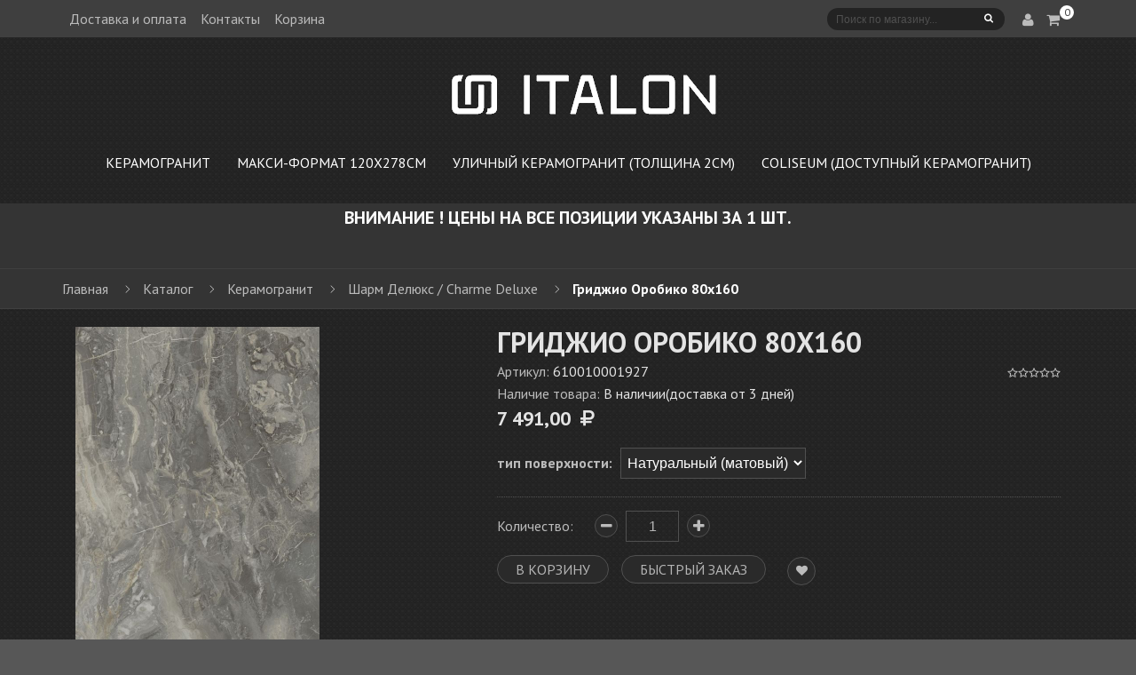

--- FILE ---
content_type: text/html; charset=utf-8
request_url: https://xn----7sbb3aqmg3aok.xn--p1ai/goods/Gridzhio-Orobiko
body_size: 23068
content:
<!DOCTYPE html PUBLIC "-//W3C//DTD XHTML 1.0 Strict//EN" "http://www.w3.org/TR/xhtml1/DTD/xhtml1-strict.dtd">
<html xmlns="http://www.w3.org/1999/xhtml" xml:lang="ru" lang="ru">
  <head> 
    <title>ITALON(Италон) | Керамическая плитка | Керамогранит в Уфе |</title> 
    <meta name="description" content="Гриджио Оробико 80x160" /> 
    <meta name="keywords" content="Гриджио Оробико 80x160" />
    <meta http-equiv="X-UA-Compatible" content="IE=11" />
    <meta http-equiv="Content-Type" content="text/html; charset=utf-8" /> 
    <meta http-equiv="Content-Language" content="ru" />
    <meta name="viewport" content="width=device-width, initial-scale=1.0" />
    <meta name="format-detection" content="telephone=no">
    <link rel="icon" href="https://st.xn----7sbb3aqmg3aok.xn--p1ai/11/2844/191/favicon.png" type="image/x-icon" /> 
    <link rel="shortcut icon" href="/design/favicon.ico?design=dark" type="image/x-icon" /> 
    
    
        
    
    <link rel='stylesheet' type='text/css' href='https://fonts.googleapis.com/css?family=PT+Sans:400,700,400italic,700italic&subset=latin,cyrillic-ext,cyrillic'>
    
    <link rel="stylesheet" type="text/css" href="/design/magnific-popup.css?design=dark&lc=1714811196">
    <link rel="stylesheet" type="text/css" href="/design//forall/css/fancybox/2.1.4/jquery.fancybox.css">
    <link rel="stylesheet" type="text/css" href="/design//forall/css/jquery-ui/jquery.ui.all.min.css">
    <link rel="stylesheet" type="text/css" href="/design/font-awesome.css?design=dark">
    <link rel="stylesheet" type="text/css" href="/design/main.css?design=dark&lc=1714811196">
    
        
    <script type="text/javascript">var zoomloaderPath = '/design/loader.gif?design=dark';</script>
    <script type="text/javascript" src="/design/jssor_slider.js?design=dark&lc=1714811196"></script>
    <script type="text/javascript" src="/design/forall.js?design=dark&lc=1714811196"></script>
    <script type="text/javascript" src="/design//forall/css/fancybox/2.1.5/jquery.fancybox.pack.js"></script>
    <script type="text/javascript" src="/design/main.js?design=dark&lc=1714811196"></script>
    
    
        <script>
       $(function(){ goodspage()});
    </script>
        
        
  </head>
  <body>
    <div id="wrapper">
      
      <noscript> 
        <div class="noscript"> 
          <div class="noscript-inner"> 
            <p><strong>Мы заметили, что у Вас выключен JavaScript.</strong></p> 
            <p>Необходимо включить его для корректной работы сайта.</p> 
          </div> 
        </div> 
      </noscript>
      
      
      <div id="header-top" class="wrap">
        <div class="container">
          <div class="header-col-left left" title="Меню">
            <ul class="links">
                                                                    <li><a href="https://xn----7sbb3aqmg3aok.xn--p1ai/page/dostavka"  title="Доставка и оплата">Доставка и оплата</a></li>
                                      <li><a href="https://xn----7sbb3aqmg3aok.xn--p1ai/feedback"  title="Связь с администрацией магазина">Контакты</a></li>
                                      <li><a href="https://xn----7sbb3aqmg3aok.xn--p1ai/cart"  title="Ваша корзина">Корзина</a></li>
                                                            </ul>
          </div>
          <div class="header-col-right right">
            
            <form id="search_mini_form" action="https://xn----7sbb3aqmg3aok.xn--p1ai/search" method="get" title="Поиск по магазину">
              <div class="form-search">
                <input id="search" type="text" name="q" value="" class="input-text search-string" placeholder="Поиск по магазину...">
                <button type="submit" title="Искать" class="button search-submit fa"></button>
              </div>
            </form>
            <div class="header-tools">
              
              <div class="myaccount">
                <div class="tongle" title="Меню пользователя"><i class="fa fa-user"></i></div>
                <div class="content">
                  <ul class="links">
                                        <li><a href="https://xn----7sbb3aqmg3aok.xn--p1ai/user/login" title="Вход в личный кабинет"><i class="fa fa-sign-in"></i>Вход</a></li>
                    <li><a href="https://xn----7sbb3aqmg3aok.xn--p1ai/user/register" title="Регистрация"><i class="fa fa-user-plus"></i>Регистрация</a></li>
                    <li><a href="https://xn----7sbb3aqmg3aok.xn--p1ai/cart" title="Корзина"><i class="fa fa-shopping-cart"></i>Корзина</a></li>
                                      </ul>
                </div>
              </div>
              
                            
              <div class="mycart  ">
                <div class="tongle cart-status">
                  <a href="https://xn----7sbb3aqmg3aok.xn--p1ai/cart" title="Перейти в корзину">
                    <i class="fa fa-shopping-cart"></i><span class="cart-count">0</span>
                  </a>
                </div>
                <div class="content dropdown-cart">
                  <div class="cart_block_list">
                                        <p class="cart_block_no_products">Ваша корзина пуста</p>
                                        <div class="bottom-action actions">
                                              <a class="button remove-products" title="Очистить корзину" data-href="https://xn----7sbb3aqmg3aok.xn--p1ai/cart/truncate/?from=https%3A%2F%2Fxn----7sbb3aqmg3aok.xn--p1ai%2Fgoods%2FGridzhio-Orobiko">Очистить</a>
                      <a class="button" href="https://xn----7sbb3aqmg3aok.xn--p1ai/cart" title="Перейти к оформлению заказа" >В корзину</a>
                    </div>
                  </div>
                </div>
              </div>
            </div>
          </div>
        </div>
      </div>
      
      
      <div id="header" class="wrap">
        <div class="container">
          <div id="logo">
            <a href="https://xn----7sbb3aqmg3aok.xn--p1ai/" title="Керамика & Дизайн">
              <img class="logo" src="/design/logo.png?design=dark&lc=1676440250" alt="Керамика & Дизайн">
            </a>
          </div>
        </div>
      </div>
      
      
      <div id="menu" class="wrap">
        <div class="container">
          <div class="row">
            <div id="custommenu">
              <ul class="mainnav" itemscope itemtype="https://schema.org/SiteNavigationElement">
                                                                            <li  class="level0 parent ">
                        <a href="https://xn----7sbb3aqmg3aok.xn--p1ai/catalog/Keramogranit" class="title-lv0 " title="Керамогранит" itemprop="url"><span>Керамогранит</span></a>
                                                                                <ul class="wrap_submenu  dropdown-menu">                      <li  class="level1  ">
                        <a href="https://xn----7sbb3aqmg3aok.xn--p1ai/catalog/Magma-Magma" class="title-lv1 " title="Магма / Magma" itemprop="url"><span>Магма / Magma</span></a>
                      </li>                                                                                <li  class="level1  ">
                        <a href="https://xn----7sbb3aqmg3aok.xn--p1ai/catalog/Avantgarde" class="title-lv1 " title="Авангард / Avantgarde" itemprop="url"><span>Авангард / Avantgarde</span></a>
                      </li>                                                                                <li  class="level1  ">
                        <a href="https://xn----7sbb3aqmg3aok.xn--p1ai/catalog/Stellaris" class="title-lv1 " title="Стелларис / Stellaris" itemprop="url"><span>Стелларис / Stellaris</span></a>
                      </li>                                                                                <li  class="level1  ">
                        <a href="https://xn----7sbb3aqmg3aok.xn--p1ai/catalog/Eternum" class="title-lv1 " title="Этернум / Eternum" itemprop="url"><span>Этернум / Eternum</span></a>
                      </li>                                                                                <li  class="level1  ">
                        <a href="https://xn----7sbb3aqmg3aok.xn--p1ai/catalog/New2023Continuum" class="title-lv1 " title="Континуум / Continuum" itemprop="url"><span>Континуум / Continuum</span></a>
                      </li>                                                                                <li  class="level1  ">
                        <a href="https://xn----7sbb3aqmg3aok.xn--p1ai/catalog/Metropolis" class="title-lv1 " title="Метрополис / Metropolis" itemprop="url"><span>Метрополис / Metropolis</span></a>
                      </li>                                                                                <li  class="level1  ">
                        <a href="https://xn----7sbb3aqmg3aok.xn--p1ai/catalog/CharmeAdvance" class="title-lv1 " title="Шарм Эдванс / Charme Advance" itemprop="url"><span>Шарм Эдванс / Charme Advance</span></a>
                      </li>                                                                                <li  class="level1  ">
                        <a href="https://xn----7sbb3aqmg3aok.xn--p1ai/catalog/Wonderful-life" class="title-lv1 " title="Вандерфул Лайф / Wonderful life" itemprop="url"><span>Вандерфул Лайф / Wonderful life</span></a>
                      </li>                                                                                <li  class="level1  active">
                        <a href="https://xn----7sbb3aqmg3aok.xn--p1ai/catalog/Sharm-Delyuks" class="title-lv1 active" title="Шарм Делюкс / Charme Deluxe" itemprop="url"><span>Шарм Делюкс / Charme Deluxe</span></a>
                      </li>                                                                                <li  class="level1  ">
                        <a href="https://xn----7sbb3aqmg3aok.xn--p1ai/catalog/Skyfall" class="title-lv1 " title="Скайфолл / Skyfall" itemprop="url"><span>Скайфолл / Skyfall</span></a>
                      </li>                                                                                <li style="display:none;" class="level1  ">
                        <a href="https://xn----7sbb3aqmg3aok.xn--p1ai/catalog/Keramogranit-3" class="title-lv1 " title="Терравива / Terraviva" itemprop="url"><span>Терравива / Terraviva</span></a>
                      </li>                                                                                <li  class="level1  ">
                        <a href="https://xn----7sbb3aqmg3aok.xn--p1ai/catalog/Loft-Loft" class="title-lv1 " title="Лофт / Loft" itemprop="url"><span>Лофт / Loft</span></a>
                      </li>                                                                                <li  class="level1  ">
                        <a href="https://xn----7sbb3aqmg3aok.xn--p1ai/catalog/Millennium" class="title-lv1 " title="Миллениум / Millennium" itemprop="url"><span>Миллениум / Millennium</span></a>
                      </li>                                                                                <li  class="level1  ">
                        <a href="https://xn----7sbb3aqmg3aok.xn--p1ai/catalog/Charme-Evo" class="title-lv1 " title="Шарм Эво / Charme Evo" itemprop="url"><span>Шарм Эво / Charme Evo</span></a>
                      </li>                                                                                <li  class="level1  ">
                        <a href="https://xn----7sbb3aqmg3aok.xn--p1ai/catalog/Charme-Extra" class="title-lv1 " title="Шарм Экстра / Charme Extra" itemprop="url"><span>Шарм Экстра / Charme Extra</span></a>
                      </li>                                                                                <li  class="level1  ">
                        <a href="https://xn----7sbb3aqmg3aok.xn--p1ai/catalog/Surface" class="title-lv1 " title="Серфейс / Surface" itemprop="url"><span>Серфейс / Surface</span></a>
                      </li>                                                                                <li  class="level1  ">
                        <a href="https://xn----7sbb3aqmg3aok.xn--p1ai/catalog/Maison" class="title-lv1 " title="Мезон / Maison" itemprop="url"><span>Мезон / Maison</span></a>
                      </li>                                                                                <li  class="level1  ">
                        <a href="https://xn----7sbb3aqmg3aok.xn--p1ai/catalog/Materia" class="title-lv1 " title="Материя / Materia" itemprop="url"><span>Материя / Materia</span></a>
                      </li>                                                                                <li style="display:none;" class="level1  ">
                        <a href="https://xn----7sbb3aqmg3aok.xn--p1ai/catalog/Contempora" class="title-lv1 " title="Контемпора / Contempora" itemprop="url"><span>Контемпора / Contempora</span></a>
                      </li>                                                                                <li  class="level1  ">
                        <a href="https://xn----7sbb3aqmg3aok.xn--p1ai/catalog/Room-Floor-Project" class="title-lv1 " title="Рум  / Room  (РАСПРОДАЖА!)" itemprop="url"><span>Рум  / Room  (РАСПРОДАЖА!)</span></a>
                      </li>                                                                                <li  class="level1  ">
                        <a href="https://xn----7sbb3aqmg3aok.xn--p1ai/catalog/Timeless" class="title-lv1 " title="Таймлес / Timeless (РАСПРОДАЖА)" itemprop="url"><span>Таймлес / Timeless (РАСПРОДАЖА)</span></a>
                      </li>                                                                                <li  class="level1  ">
                        <a href="https://xn----7sbb3aqmg3aok.xn--p1ai/catalog/Gruv-Groove" class="title-lv1 " title="Грув / Groove ( РАСПРОДАЖА ! )" itemprop="url"><span>Грув / Groove ( РАСПРОДАЖА ! )</span></a>
                      </li>                                                                                <li style="display:none;" class="level1  ">
                        <a href="https://xn----7sbb3aqmg3aok.xn--p1ai/catalog/Urban" class="title-lv1 " title="Урбан / Urban" itemprop="url"><span>Урбан / Urban</span></a>
                      </li>                                                                                <li style="display:none;" class="level1  ">
                        <a href="https://xn----7sbb3aqmg3aok.xn--p1ai/catalog/NL-Wood" class="title-lv1 " title="Нэчрэл Лайф Вуд / Natural Life Wood" itemprop="url"><span>Нэчрэл Лайф Вуд / Natural Life Wood</span></a>
                      </li>                                                                                <li style="display:none;" class="level1  ">
                        <a href="https://xn----7sbb3aqmg3aok.xn--p1ai/catalog/Nechrel-Lajf-Stoun-Natural-Life-Stone" class="title-lv1 " title="Нэчрэл Лайф Стоун / Natural Life Stone" itemprop="url"><span>Нэчрэл Лайф Стоун / Natural Life Stone</span></a>
                      </li>                    </ul> </li>                                                            <li  class="level0  ">
                        <a href="https://xn----7sbb3aqmg3aok.xn--p1ai/catalog/Maksi-Format" class="title-lv0 " title="Макси-Формат 120х278см" itemprop="url"><span>Макси-Формат 120х278см</span></a>
                      </li>                                                                                <li  class="level0  ">
                        <a href="https://xn----7sbb3aqmg3aok.xn--p1ai/catalog/Italon-X2" class="title-lv0 " title="Уличный керамогранит (толщина 2см)" itemprop="url"><span>Уличный керамогранит (толщина 2см)</span></a>
                      </li>                                                                                <li  class="level0 parent ">
                        <a href="https://xn----7sbb3aqmg3aok.xn--p1ai/catalog/Coliseum-Gres-keramogranit" class="title-lv0 " title="Coliseum (доступный керамогранит)" itemprop="url"><span>Coliseum (доступный керамогранит)</span></a>
                                                                                <ul class="wrap_submenu  dropdown-menu">                      <li  class="level1  ">
                        <a href="https://xn----7sbb3aqmg3aok.xn--p1ai/catalog/Coliseum-Gres-keramogranit-3" class="title-lv1 " title="Michelangelo" itemprop="url"><span>Michelangelo</span></a>
                      </li>                                                                                <li  class="level1  ">
                        <a href="https://xn----7sbb3aqmg3aok.xn--p1ai/catalog/Astro" class="title-lv1 " title="Astro" itemprop="url"><span>Astro</span></a>
                      </li>                                                                                <li  class="level1  ">
                        <a href="https://xn----7sbb3aqmg3aok.xn--p1ai/catalog/Brera" class="title-lv1 " title="Brera" itemprop="url"><span>Brera</span></a>
                      </li>                                                                                <li  class="level1  ">
                        <a href="https://xn----7sbb3aqmg3aok.xn--p1ai/catalog/San-Siro" class="title-lv1 " title="San Siro" itemprop="url"><span>San Siro</span></a>
                      </li>                                                                                <li  class="level1  ">
                        <a href="https://xn----7sbb3aqmg3aok.xn--p1ai/catalog/Ardesia" class="title-lv1 " title="Ardesia" itemprop="url"><span>Ardesia</span></a>
                      </li>                                                                                <li  class="level1  ">
                        <a href="https://xn----7sbb3aqmg3aok.xn--p1ai/catalog/Palladio" class="title-lv1 " title="Palladio" itemprop="url"><span>Palladio</span></a>
                      </li>                                                                                <li style="display:none;" class="level1  ">
                        <a href="https://xn----7sbb3aqmg3aok.xn--p1ai/catalog/Lifestyle" class="title-lv1 " title="Lifestyle" itemprop="url"><span>Lifestyle</span></a>
                      </li>                                                                                <li  class="level1  ">
                        <a href="https://xn----7sbb3aqmg3aok.xn--p1ai/catalog/Natura" class="title-lv1 " title="Natura" itemprop="url"><span>Natura</span></a>
                      </li>                                                                                <li style="display:none;" class="level1  ">
                        <a href="https://xn----7sbb3aqmg3aok.xn--p1ai/catalog/Fiamma" class="title-lv1 " title="Fiamma" itemprop="url"><span>Fiamma</span></a>
                      </li>                                                                                <li style="display:none;" class="level1  ">
                        <a href="https://xn----7sbb3aqmg3aok.xn--p1ai/catalog/Expo" class="title-lv1 " title="Expo" itemprop="url"><span>Expo</span></a>
                      </li>                                                                                <li style="display:none;" class="level1  ">
                        <a href="https://xn----7sbb3aqmg3aok.xn--p1ai/catalog/Da-Vinci" class="title-lv1 " title="Da Vinci" itemprop="url"><span>Da Vinci</span></a>
                      </li>                    </ul> </li></ul>                                                 </ul>
            </div>
            <div id="mommenu" class="menu-offcanvas">
              <span class="btn-navbar"> <i class="fa fa-align-justify"></i> <span class="overlay"></span></span>
              <div id="menu_offcanvas" class="offcanvas">
                <div class="canvas-title">
                  <i class="fa fa-bars"></i>
                  <span class="title">Каталог</span>
                  <i class="fa fa-times"></i>
                </div>
                <ul class="mainnav">
                                                                            <li  class="level0 parent subhead active">
                        <a href="https://xn----7sbb3aqmg3aok.xn--p1ai/catalog/Keramogranit" class="title-lv0 "><span class="open-menu active"></span>Керамогранит</a>
                                                                                <ul class="sub">                      <li  class="level1   ">
                        <a href="https://xn----7sbb3aqmg3aok.xn--p1ai/catalog/Magma-Magma" class="title-lv1 ">Магма / Magma</a>
                      </li>                                                                                <li  class="level1   ">
                        <a href="https://xn----7sbb3aqmg3aok.xn--p1ai/catalog/Avantgarde" class="title-lv1 ">Авангард / Avantgarde</a>
                      </li>                                                                                <li  class="level1   ">
                        <a href="https://xn----7sbb3aqmg3aok.xn--p1ai/catalog/Stellaris" class="title-lv1 ">Стелларис / Stellaris</a>
                      </li>                                                                                <li  class="level1   ">
                        <a href="https://xn----7sbb3aqmg3aok.xn--p1ai/catalog/Eternum" class="title-lv1 ">Этернум / Eternum</a>
                      </li>                                                                                <li  class="level1   ">
                        <a href="https://xn----7sbb3aqmg3aok.xn--p1ai/catalog/New2023Continuum" class="title-lv1 ">Континуум / Continuum</a>
                      </li>                                                                                <li  class="level1   ">
                        <a href="https://xn----7sbb3aqmg3aok.xn--p1ai/catalog/Metropolis" class="title-lv1 ">Метрополис / Metropolis</a>
                      </li>                                                                                <li  class="level1   ">
                        <a href="https://xn----7sbb3aqmg3aok.xn--p1ai/catalog/CharmeAdvance" class="title-lv1 ">Шарм Эдванс / Charme Advance</a>
                      </li>                                                                                <li  class="level1   ">
                        <a href="https://xn----7sbb3aqmg3aok.xn--p1ai/catalog/Wonderful-life" class="title-lv1 ">Вандерфул Лайф / Wonderful life</a>
                      </li>                                                                                <li  class="level1   active">
                        <a href="https://xn----7sbb3aqmg3aok.xn--p1ai/catalog/Sharm-Delyuks" class="title-lv1 active">Шарм Делюкс / Charme Deluxe</a>
                      </li>                                                                                <li  class="level1   ">
                        <a href="https://xn----7sbb3aqmg3aok.xn--p1ai/catalog/Skyfall" class="title-lv1 ">Скайфолл / Skyfall</a>
                      </li>                                                                                <li style="display:none;" class="level1   ">
                        <a href="https://xn----7sbb3aqmg3aok.xn--p1ai/catalog/Keramogranit-3" class="title-lv1 ">Терравива / Terraviva</a>
                      </li>                                                                                <li  class="level1   ">
                        <a href="https://xn----7sbb3aqmg3aok.xn--p1ai/catalog/Loft-Loft" class="title-lv1 ">Лофт / Loft</a>
                      </li>                                                                                <li  class="level1   ">
                        <a href="https://xn----7sbb3aqmg3aok.xn--p1ai/catalog/Millennium" class="title-lv1 ">Миллениум / Millennium</a>
                      </li>                                                                                <li  class="level1   ">
                        <a href="https://xn----7sbb3aqmg3aok.xn--p1ai/catalog/Charme-Evo" class="title-lv1 ">Шарм Эво / Charme Evo</a>
                      </li>                                                                                <li  class="level1   ">
                        <a href="https://xn----7sbb3aqmg3aok.xn--p1ai/catalog/Charme-Extra" class="title-lv1 ">Шарм Экстра / Charme Extra</a>
                      </li>                                                                                <li  class="level1   ">
                        <a href="https://xn----7sbb3aqmg3aok.xn--p1ai/catalog/Surface" class="title-lv1 ">Серфейс / Surface</a>
                      </li>                                                                                <li  class="level1   ">
                        <a href="https://xn----7sbb3aqmg3aok.xn--p1ai/catalog/Maison" class="title-lv1 ">Мезон / Maison</a>
                      </li>                                                                                <li  class="level1   ">
                        <a href="https://xn----7sbb3aqmg3aok.xn--p1ai/catalog/Materia" class="title-lv1 ">Материя / Materia</a>
                      </li>                                                                                <li style="display:none;" class="level1   ">
                        <a href="https://xn----7sbb3aqmg3aok.xn--p1ai/catalog/Contempora" class="title-lv1 ">Контемпора / Contempora</a>
                      </li>                                                                                <li  class="level1   ">
                        <a href="https://xn----7sbb3aqmg3aok.xn--p1ai/catalog/Room-Floor-Project" class="title-lv1 ">Рум  / Room  (РАСПРОДАЖА!)</a>
                      </li>                                                                                <li  class="level1   ">
                        <a href="https://xn----7sbb3aqmg3aok.xn--p1ai/catalog/Timeless" class="title-lv1 ">Таймлес / Timeless (РАСПРОДАЖА)</a>
                      </li>                                                                                <li  class="level1   ">
                        <a href="https://xn----7sbb3aqmg3aok.xn--p1ai/catalog/Gruv-Groove" class="title-lv1 ">Грув / Groove ( РАСПРОДАЖА ! )</a>
                      </li>                                                                                <li style="display:none;" class="level1   ">
                        <a href="https://xn----7sbb3aqmg3aok.xn--p1ai/catalog/Urban" class="title-lv1 ">Урбан / Urban</a>
                      </li>                                                                                <li style="display:none;" class="level1   ">
                        <a href="https://xn----7sbb3aqmg3aok.xn--p1ai/catalog/NL-Wood" class="title-lv1 ">Нэчрэл Лайф Вуд / Natural Life Wood</a>
                      </li>                                                                                <li style="display:none;" class="level1   ">
                        <a href="https://xn----7sbb3aqmg3aok.xn--p1ai/catalog/Nechrel-Lajf-Stoun-Natural-Life-Stone" class="title-lv1 ">Нэчрэл Лайф Стоун / Natural Life Stone</a>
                      </li>                    </ul> </li>                                                            <li  class="level0  subhead ">
                        <a href="https://xn----7sbb3aqmg3aok.xn--p1ai/catalog/Maksi-Format" class="title-lv0 ">Макси-Формат 120х278см</a>
                      </li>                                                                                <li  class="level0  subhead ">
                        <a href="https://xn----7sbb3aqmg3aok.xn--p1ai/catalog/Italon-X2" class="title-lv0 ">Уличный керамогранит (толщина 2см)</a>
                      </li>                                                                                <li  class="level0 parent subhead ">
                        <a href="https://xn----7sbb3aqmg3aok.xn--p1ai/catalog/Coliseum-Gres-keramogranit" class="title-lv0 "><span class="open-menu "></span>Coliseum (доступный керамогранит)</a>
                                                                                <ul class="sub">                      <li  class="level1   ">
                        <a href="https://xn----7sbb3aqmg3aok.xn--p1ai/catalog/Coliseum-Gres-keramogranit-3" class="title-lv1 ">Michelangelo</a>
                      </li>                                                                                <li  class="level1   ">
                        <a href="https://xn----7sbb3aqmg3aok.xn--p1ai/catalog/Astro" class="title-lv1 ">Astro</a>
                      </li>                                                                                <li  class="level1   ">
                        <a href="https://xn----7sbb3aqmg3aok.xn--p1ai/catalog/Brera" class="title-lv1 ">Brera</a>
                      </li>                                                                                <li  class="level1   ">
                        <a href="https://xn----7sbb3aqmg3aok.xn--p1ai/catalog/San-Siro" class="title-lv1 ">San Siro</a>
                      </li>                                                                                <li  class="level1   ">
                        <a href="https://xn----7sbb3aqmg3aok.xn--p1ai/catalog/Ardesia" class="title-lv1 ">Ardesia</a>
                      </li>                                                                                <li  class="level1   ">
                        <a href="https://xn----7sbb3aqmg3aok.xn--p1ai/catalog/Palladio" class="title-lv1 ">Palladio</a>
                      </li>                                                                                <li style="display:none;" class="level1   ">
                        <a href="https://xn----7sbb3aqmg3aok.xn--p1ai/catalog/Lifestyle" class="title-lv1 ">Lifestyle</a>
                      </li>                                                                                <li  class="level1   ">
                        <a href="https://xn----7sbb3aqmg3aok.xn--p1ai/catalog/Natura" class="title-lv1 ">Natura</a>
                      </li>                                                                                <li style="display:none;" class="level1   ">
                        <a href="https://xn----7sbb3aqmg3aok.xn--p1ai/catalog/Fiamma" class="title-lv1 ">Fiamma</a>
                      </li>                                                                                <li style="display:none;" class="level1   ">
                        <a href="https://xn----7sbb3aqmg3aok.xn--p1ai/catalog/Expo" class="title-lv1 ">Expo</a>
                      </li>                                                                                <li style="display:none;" class="level1   ">
                        <a href="https://xn----7sbb3aqmg3aok.xn--p1ai/catalog/Da-Vinci" class="title-lv1 ">Da Vinci</a>
                      </li>                    </ul> </li></ul>                                                   </ul>
              </div>
            </div>
          </div>
        </div>
      </div>
      
            
      
            <div style="background:#343434;border:1px solid #343434;padding:5px 10px;">
<p style="text-align: center;"><span style="color:#FFFFFF;"><span style="font-size:20px;"><strong><span style="background-color:#343434;">ВНИМАНИЕ ! ЦЕНЫ НА ВСЕ ПОЗИЦИИ УКАЗАНЫ ЗА 1 ШТ.</span></strong></span></span><br />
&nbsp;</p>
</div>
      
            <div id="breadcrumbs" class="wrap">
        <div class="container">
          <div id="pathway" class="clear">
            <ul class="breadcrumbs" itemscope itemtype="https://schema.org/BreadcrumbList">
                <li itemprop="itemListElement" itemscope itemtype="https://schema.org/ListItem" class="home"><a itemprop="item" href="https://xn----7sbb3aqmg3aok.xn--p1ai/" title="Перейти на главную"><span itemprop="name">Главная</span></a></li>
                              <li itemprop="itemListElement" itemscope itemtype="https://schema.org/ListItem"><a itemprop="item" href="https://xn----7sbb3aqmg3aok.xn--p1ai/" title="Перейти в каталог товаров"><span itemprop="name">Каталог</span></a></li>
                                  <li itemprop="itemListElement" itemscope itemtype="https://schema.org/ListItem"><a itemprop="item" href="https://xn----7sbb3aqmg3aok.xn--p1ai/catalog/Keramogranit" title="Перейти в категорию &laquo;Керамогранит&raquo;"><span itemprop="name">Керамогранит</span></a></li>
                                  <li itemprop="itemListElement" itemscope itemtype="https://schema.org/ListItem"><a itemprop="item" href="https://xn----7sbb3aqmg3aok.xn--p1ai/catalog/Sharm-Delyuks" title="Перейти в категорию &laquo;Шарм Делюкс / Charme Deluxe&raquo;"><span itemprop="name">Шарм Делюкс / Charme Deluxe</span></a></li>
                                  <li itemprop="itemListElement" itemscope itemtype="https://schema.org/ListItem"><strong itemprop="name">Гриджио Оробико 80x160</strong></li>
               
            </ul>
          </div>
        </div>
      </div>
            
      
      
            
      
      
      <div id="content" class="wrap">
        <div class="container">
          <div class="row">
              
            <div class="col-xs-12">
              
              <div class="page-title">
                            
              </div>
              
                
  <form action="/cart/add/" method="post" class="goodsDataForm">
    <input type="hidden" name="hash" value="1e2ae99f" />
    <input type="hidden" name="form[goods_from]" value="" />
    <meta itemprop="name" content="Гриджио Оробико 80x160">
    <div class="product-img-box col-md-5 col-sm-12 col-sms-12">
      <div class="general-img popup-gallery" data-id="128559916">
                  <a href="https://i4.storeland.net/2/2856/128559916/afacdb/gridzhio-orobiko-80x160-jpg.jpg" title="Увеличить Гриджио Оробико 80x160">
            <div class="ico-product">
                                        </div>
            <img src="https://i4.storeland.net/2/2856/128559916/075a3e/gridzhio-orobiko-80x160-jpg.jpg" title="Гриджио Оробико 80x160" alt="Гриджио Оробико 80x160" id="image" class="goods-image-medium" itemprop="image"/>
          </a>
              </div>
            <div class="thumblist-box">
        <span class="prev"><i class="fa fa-angle-left"></i></span>
        <span class="next"><i class="fa fa-angle-right"></i></span>
        
        <ul id="thumblist" class="thumblist popup-gallery">
                      <li data-id="128559916"><a href="https://i4.storeland.net/2/2856/128559916/afacdb/gridzhio-orobiko-80x160-jpg.jpg" title="" class="thumblisticon"><img src="https://i4.storeland.net/2/2856/128559916/795f32/gridzhio-orobiko-80x160-jpg.jpg" alt="" class="goods-image-icon" itemprop="image" /></a></li>
                  </ul>
      </div>
          </div>
    <div class="product-shop col-md-7 col-sm-12 col-sms-12">
      <div class="product-name"><h2>Гриджио Оробико 80x160</h2></div>
      <meta itemprop="description" content="Описание отсутствует">
      
      <div class="ratings">
        <div class="rating-box" title="Рейтинг товара">
                      <div class="rating" style="width:0%" alt="Рейтинг не определён" title="Рейтинг не определён"></div>
                  </div>
      </div>
      
      <div class="goodsDataMainModificationArtNumber" >
        Артикул: <span>610010001927</span>
      </div>
      
      <div class="goodsDataMainModificationAvailable">
        <div class="available-true" >Наличие товара: <span>В наличии(доставка от 3 дней)</span></div>
        <div class="available-false" style="display:none;">Наличие товара: <span>Под заказ</span></div>
      </div>
      
      <div class="price-box" itemprop="offers" itemscope itemtype="https://schema.org/Offer">
        
        <meta itemprop="availability" content="in_stock">
        
        <meta itemprop="priceCurrency" content="RUB"/>
          <p class="special-price goodsDataMainModificationPriceNow RUB">
            <span class="price" itemprop="price" content="7491"><span title="7 491,00 российский рубль"><span class="num">7 491,00</span> <span>рубль</span></span></span>
          </p>
         
      </div>
      
            
      <div class="short-description">
        <p itemprop="description"></p>
      </div>
      
      <div class="goodsDataMainModificationsBlock description" >
                  <div class="goodsDataMainModificationsBlockProperty">
            
             
              
                              <strong>тип поверхности:</strong>
                <select name="form[properties][]" class="selectBox product-custom-option selectBox-dropdown">
                                <option value="9704898" >Люкс (глянцевый)</option>
                
                             
              
                                <option value="9704897" selected="selected">Натуральный (матовый)</option>
                
                                </select>
                                      </div>                  
          
                
                  <div class="goodsDataMainModificationsList" rel="9704897">
            <input type="hidden" name="id" value="228980144" />
            <input type="hidden" name="art_number" value="610010001927" />
            <input type="hidden" name="price_now" value="7491" />
            <div class="price_now_formated" style="display:none"><span title="7 491,00 российский рубль"><span class="num">7 491,00</span> <span>рубль</span></span></div>
            <input type="hidden" name="price_old" value="0" />
            <div class="price_old_formated" style="display:none"><span title="0,00 российских рублей"><span class="num">0,00</span> <span>рублей</span></span></div>
            <input type="hidden" name="rest_value" value="1" />
            <input type="hidden" name="measure_id" value="1" />
            <input type="hidden" name="measure_name" value="шт" />
            <input type="hidden" name="measure_desc" value="штука" />
            <input type="hidden" name="measure_precision" value="0" />
            <input type="hidden" name="is_has_in_compare_list" value="0" />
            <input type="hidden" name="goods_mod_image_id" value="" />
            <div class="description" style="display:none" itemprop="description"></div>
          </div>
                  <div class="goodsDataMainModificationsList" rel="9704898">
            <input type="hidden" name="id" value="228980145" />
            <input type="hidden" name="art_number" value="610015000507" />
            <input type="hidden" name="price_now" value="8248" />
            <div class="price_now_formated" style="display:none"><span title="8 248,00 российских рублей"><span class="num">8 248,00</span> <span>рублей</span></span></div>
            <input type="hidden" name="price_old" value="0" />
            <div class="price_old_formated" style="display:none"><span title="0,00 российских рублей"><span class="num">0,00</span> <span>рублей</span></span></div>
            <input type="hidden" name="rest_value" value="1" />
            <input type="hidden" name="measure_id" value="1" />
            <input type="hidden" name="measure_name" value="шт" />
            <input type="hidden" name="measure_desc" value="штука" />
            <input type="hidden" name="measure_precision" value="0" />
            <input type="hidden" name="is_has_in_compare_list" value="0" />
            <input type="hidden" name="goods_mod_image_id" value="" />
            <div class="description" style="display:none" itemprop="description"></div>
          </div>
                
          <div class="goodsDataMainModificationsDescriptionBlock" style="display:none;">
            <div class="blockquote" itemprop="description"></div>
          </div>
      </div>
      
      <div class="add-to-box "  >
        <div class="qty-wrap">
          <div class="qty-title"><span>Количество:</span></div>
          <div class="qty-set">
            <span id="qty_minus" class="quantity-minus fa"></span>
            <input type="text" name="form[goods_mod_quantity]" maxlength="5" value="1" min="1" title="Количество" class="inputText qty quantity" onkeypress="return keyPress(this, event);" onpaste="return false;">
            <span id="qty_plus" class="quantity-plus fa"></span>
          </div>
        </div>            
        <div class="add-to-cart">
          <input type="hidden" name="form[goods_mod_id]" value="228980144" class="goodsDataMainModificationId" />
          <input type="button" value="В корзину" class="add-cart button" title="Положить &laquo;Гриджио Оробико 80x160&raquo; в корзину"/>
          <input type="button" value="Быстрый заказ" class="add-cart quick button" title="Положить &laquo;Гриджио Оробико 80x160&raquo; в корзину"/>
        </div>
        
        <ul class="add-to-links">
          <li class="wishlist">
            
                          <a class="add-wishlist fa"
                data-action-is-add="1"
                data-action-add-url="/favorites/add"
                data-action-delete-url="/favorites/delete"
                data-action-add-title="Добавить &laquo;Гриджио Оробико 80x160&raquo; в избранное"
                data-action-delete-title="Убрать &laquo;Гриджио Оробико 80x160&raquo; из избранного"
                data-msgtype="2"
                data-gname="Гриджио Оробико 80x160"
                data-action-text-add="Добавить в избранное"
                data-action-text-delete="Удалить из избранного"
                title="Добавить &laquo;Гриджио Оробико 80x160&raquo; в избранное" href="/favorites/add?id=228980144&amp;return_to=https%3A%2F%2Fxn----7sbb3aqmg3aok.xn--p1ai%2Fgoods%2FGridzhio-Orobiko"
              ></a>
                      </li>
          <li class="compare">
            
                      </li>
        </ul>
      </div>
      
    </div>
  </form>
  
  
  <div class="tab_products clear">
    <ul class="tabs">
            <li><a href="javascript:tabSwitch(2);" id="tab_2">Характеристики</a></li>      <li><a href="javascript:tabSwitch(3);" id="tab_3">Условия доставки</a></li>          </ul>
    
        
          <div id="content_2" class="tab-content" >
        <table class="table-box">
          <tbody>
                          <tr>
                <th class="value">Материал</th>
                <td class="data">Керамогранит</td>
              </tr>
                          <tr>
                <th class="value">Размер</th>
                <td class="data">80x160см</td>
              </tr>
                          <tr>
                <th class="value">Страна производитель</th>
                <td class="data">Россия</td>
              </tr>
                          <tr>
                <th class="value">Торговая марка</th>
                <td class="data">Italon</td>
              </tr>
                          <tr>
                <th class="value">Штук в коробке</th>
                <td class="data">2</td>
              </tr>
                      </tbody>
        </table>
      </div>
        
          <div id="content_3" class="tab-content" style="display: none;">
                  <div class="delivery">
            <h4>Вариант 1: Доставка по г.Уфа</h4>
            <p>Стоимость доставки в отдалённые районы города расчитывается индивидуально. Доставка производится 6 дней в неделю - с понедельника по субботу, кроме праздников, с 11 до 18 часов.</p>
                                          <span>Стоимость доставки: <strong><span title="2 000,00 российских рублей"><span class="num">2 000,00</span> <span>рублей</span></span></strong></span>
                                                </div>
                  <div class="delivery">
            <h4>Вариант 2: Отправка в регионы РФ - Доставка до терминала транспортных компаний</h4>
            <p>Доставка до транспортных компаний для дальнейшей отгрузки в регионы РФ осуществляется в течение 2-х рабочих дней после поступления денег на расчетный счет при условии наличия товара на складе. Если товар на складе отсутствует, наш менеджер свяжется с вами и уточнит дату отгрузки Вашего заказа.</p>
                                          <span>Стоимость доставки: <strong><span title="1 500,00 российских рублей"><span class="num">1 500,00</span> <span>рублей</span></span></strong></span>
                                                </div>
                  <div class="delivery">
            <h4>Вариант 3: Самовывоз со склада в г.Уфа</h4>
            <p>Товары, оформленные в нашем интернет-магазине, можно забрать самостоятельно.<br />
Закажите товар&nbsp; и мы уведомим Вас о готовности заказа к выдаче по телефону, электронной почте или по SMS.</p>
                                          <span>Стоимость доставки: <strong><span title="0,00 российских рублей"><span class="num">0,00</span> <span>рублей</span></span></strong></span>
                                                </div>
              </div>
        
    
          
            
        
  </div>
  
</div>
<div class="related clear">
  
      <div class="related-views clear">
      <div class="box-up-sell">
        <div class="block-title">
          <span class="starleft"><i class="fa fa-star"></i></span>
            <strong>С этим товаром смотрят</strong>
          <span class="starright"><i class="fa fa-star"></i></span>
          <div class="navigation">
            <a href="#" class="prev"><i class="fa fa-angle-left"></i></a>
            <a href="#" class="next"><i class="fa fa-angle-right"></i></a>
          </div>
        </div>
        <div class="up-sell-products">
          <div class="product-grid">
                        <div class="item">
              <div class="item-inner" itemscope itemtype="https://schema.org/Product">
                <form action="/cart/add/" method="post" class="product-form-184984809 goodsListForm">
                  <input type="hidden" name="hash" value="1e2ae99f" />
                  <input type="hidden" name="form[goods_from]" value="" />
                  <input type="hidden" name="form[goods_mod_id]" value="184984809" />
                  <div class="item-img">
                    <div class="ico-product">
                                                                </div>
                    <a href="https://xn----7sbb3aqmg3aok.xn--p1ai/goods/CHA-EXT-ATLANTIC60?mod_id=184984809" title="60x60 Шарм Экстра Атлантик" class="product-image" itemprop="url">
                      <span class="img-main">
                        <img src="https://i3.storeland.net/2/1221/112208427/075a3e/atlantik-60x60-jpg.jpg" class="replace-2x img-responsive goods-image-small" alt="60x60 Шарм Экстра Атлантик" title="60x60 Шарм Экстра Атлантик">
                      </span>
                    </a>
                                      </div>
                  <div class="item-info">
                    <div class="info-inner">
                      <div class="item-title">
                        <a class="product-name" href="https://xn----7sbb3aqmg3aok.xn--p1ai/goods/CHA-EXT-ATLANTIC60?mod_id=184984809" title="60x60 Шарм Экстра Атлантик" itemprop="url">60x60 Шарм Экстра Атлантик</a>
                        <meta itemprop="name" content="60x60 Шарм Экстра Атлантик">
                        <meta itemprop="description" content="Описание отсутствует">
                      </div>
                      <div class="item-price" itemprop="offers" itemscope itemtype="https://schema.org/Offer">
                        
                        <meta itemprop="priceCurrency" content="RUB"/>
                        <span itemprop="price" class="price RUB" content="1345"><span title="1 345,00 российских рублей"><span class="num">1 345,00</span> <span>рублей</span></span></span>
                                              </div>
                    </div>
                    <div class="action-bot">
                      <div class="actions">
                        <div class="wishlist">
                          
                                                      <a class="add-wishlist"
                              data-action-is-add="1"
                              data-action-add-url="/favorites/add"
                              data-action-delete-url="/favorites/delete"
                              data-action-add-title="Добавить &laquo;60x60 Шарм Экстра Атлантик&raquo; в избранное"
                              data-action-delete-title="Убрать &laquo;60x60 Шарм Экстра Атлантик&raquo; из избранного"
                              title="Добавить &laquo;60x60 Шарм Экстра Атлантик&raquo; в избранное" href="/favorites/add?id=184984809&amp;return_to=https%3A%2F%2Fxn----7sbb3aqmg3aok.xn--p1ai%2Fgoods%2FGridzhio-Orobiko"
                            ></a>
                                                    
                        </div>
                        <div class="compare">
                          
                                                    
                        </div>
                      </div>
                      <div class="wrap-addtocart">
                                                  
                          <a class="add-cart button" title="В корзину" href="/cart/add/?hash=1e2ae99f&amp;form%5Bgoods_from%5D=&amp;form%5Bgoods_mod_id%5D=184984809">В корзину</a>
                                              </div>
                    </div>
                  </div>
                </form>
              </div>
            </div>
                        <div class="item">
              <div class="item-inner" itemscope itemtype="https://schema.org/Product">
                <form action="/cart/add/" method="post" class="product-form-229322972 goodsListForm">
                  <input type="hidden" name="hash" value="1e2ae99f" />
                  <input type="hidden" name="form[goods_from]" value="" />
                  <input type="hidden" name="form[goods_mod_id]" value="229322972" />
                  <div class="item-img">
                    <div class="ico-product">
                                                                </div>
                    <a href="https://xn----7sbb3aqmg3aok.xn--p1ai/goods/SKY-N-SMERALDO-20X160-RET?mod_id=229322972" title="Скайфолл Неро Смеральдо 20x160" class="product-image" itemprop="url">
                      <span class="img-main">
                        <img src="https://i4.storeland.net/2/2892/128914024/075a3e/skajfoll-nero-smeraldo-20x160-jpg.jpg" class="replace-2x img-responsive goods-image-small" alt="Скайфолл Неро Смеральдо 20x160" title="Скайфолл Неро Смеральдо 20x160">
                      </span>
                    </a>
                                      </div>
                  <div class="item-info">
                    <div class="info-inner">
                      <div class="item-title">
                        <a class="product-name" href="https://xn----7sbb3aqmg3aok.xn--p1ai/goods/SKY-N-SMERALDO-20X160-RET?mod_id=229322972" title="Скайфолл Неро Смеральдо 20x160" itemprop="url">Скайфолл Неро Смеральдо 20x160</a>
                        <meta itemprop="name" content="Скайфолл Неро Смеральдо 20x160">
                        <meta itemprop="description" content="Описание отсутствует">
                      </div>
                      <div class="item-price" itemprop="offers" itemscope itemtype="https://schema.org/Offer">
                        
                        <meta itemprop="priceCurrency" content="RUB"/>
                        <span itemprop="price" class="price RUB" content="1825"><span title="1 825,00 российских рублей"><span class="num">1 825,00</span> <span>рублей</span></span></span>
                                              </div>
                    </div>
                    <div class="action-bot">
                      <div class="actions">
                        <div class="wishlist">
                          
                                                      <a class="add-wishlist"
                              data-action-is-add="1"
                              data-action-add-url="/favorites/add"
                              data-action-delete-url="/favorites/delete"
                              data-action-add-title="Добавить &laquo;Скайфолл Неро Смеральдо 20x160&raquo; в избранное"
                              data-action-delete-title="Убрать &laquo;Скайфолл Неро Смеральдо 20x160&raquo; из избранного"
                              title="Добавить &laquo;Скайфолл Неро Смеральдо 20x160&raquo; в избранное" href="/favorites/add?id=229322972&amp;return_to=https%3A%2F%2Fxn----7sbb3aqmg3aok.xn--p1ai%2Fgoods%2FGridzhio-Orobiko"
                            ></a>
                                                    
                        </div>
                        <div class="compare">
                          
                                                    
                        </div>
                      </div>
                      <div class="wrap-addtocart">
                                                  
                          <a class="add-cart button" title="В корзину" href="/cart/add/?hash=1e2ae99f&amp;form%5Bgoods_from%5D=&amp;form%5Bgoods_mod_id%5D=229322972">В корзину</a>
                                              </div>
                    </div>
                  </div>
                </form>
              </div>
            </div>
                        <div class="item">
              <div class="item-inner" itemscope itemtype="https://schema.org/Product">
                <form action="/cart/add/" method="post" class="product-form-179237942 goodsListForm">
                  <input type="hidden" name="hash" value="1e2ae99f" />
                  <input type="hidden" name="form[goods_from]" value="" />
                  <input type="hidden" name="form[goods_mod_id]" value="179237942" />
                  <div class="item-img">
                    <div class="ico-product">
                                                                </div>
                    <a href="https://xn----7sbb3aqmg3aok.xn--p1ai/goods/KONTeMPORA-KARBON?mod_id=179237942" title="КОНТЕМПОРА КАРБОН 60X120" class="product-image" itemprop="url">
                      <span class="img-main">
                        <img src="https://i5.storeland.net/2/1019/110182758/075a3e/karbon-120-jpg.jpg" class="replace-2x img-responsive goods-image-small" alt="КОНТЕМПОРА КАРБОН 60X120" title="КОНТЕМПОРА КАРБОН 60X120">
                      </span>
                    </a>
                                      </div>
                  <div class="item-info">
                    <div class="info-inner">
                      <div class="item-title">
                        <a class="product-name" href="https://xn----7sbb3aqmg3aok.xn--p1ai/goods/KONTeMPORA-KARBON?mod_id=179237942" title="КОНТЕМПОРА КАРБОН 60X120" itemprop="url">КОНТЕМПОРА КАРБОН 60X120</a>
                        <meta itemprop="name" content="КОНТЕМПОРА КАРБОН 60X120">
                        <meta itemprop="description" content="Описание отсутствует">
                      </div>
                      <div class="item-price" itemprop="offers" itemscope itemtype="https://schema.org/Offer">
                        
                        <meta itemprop="priceCurrency" content="RUB"/>
                        <span itemprop="price" class="price RUB" content="0"><span title="0,00 российских рублей"><span class="num">0,00</span> <span>рублей</span></span></span>
                                              </div>
                    </div>
                    <div class="action-bot">
                      <div class="actions">
                        <div class="wishlist">
                          
                                                      <a class="add-wishlist"
                              data-action-is-add="1"
                              data-action-add-url="/favorites/add"
                              data-action-delete-url="/favorites/delete"
                              data-action-add-title="Добавить &laquo;КОНТЕМПОРА КАРБОН 60X120&raquo; в избранное"
                              data-action-delete-title="Убрать &laquo;КОНТЕМПОРА КАРБОН 60X120&raquo; из избранного"
                              title="Добавить &laquo;КОНТЕМПОРА КАРБОН 60X120&raquo; в избранное" href="/favorites/add?id=179237942&amp;return_to=https%3A%2F%2Fxn----7sbb3aqmg3aok.xn--p1ai%2Fgoods%2FGridzhio-Orobiko"
                            ></a>
                                                    
                        </div>
                        <div class="compare">
                          
                                                    
                        </div>
                      </div>
                      <div class="wrap-addtocart">
                                                  
                          <a class="add-cart button" title="В корзину" href="/cart/add/?hash=1e2ae99f&amp;form%5Bgoods_from%5D=&amp;form%5Bgoods_mod_id%5D=179237942">В корзину</a>
                                              </div>
                    </div>
                  </div>
                </form>
              </div>
            </div>
                        <div class="item">
              <div class="item-inner" itemscope itemtype="https://schema.org/Product">
                <form action="/cart/add/" method="post" class="product-form-181406992 goodsListForm">
                  <input type="hidden" name="hash" value="1e2ae99f" />
                  <input type="hidden" name="form[goods_from]" value="" />
                  <input type="hidden" name="form[goods_mod_id]" value="181406992" />
                  <div class="item-img">
                    <div class="ico-product">
                                                                </div>
                    <a href="https://xn----7sbb3aqmg3aok.xn--p1ai/goods/CARBONIO-60X120?mod_id=181406992" title="Материя Карбонио 60x120" class="product-image" itemprop="url">
                      <span class="img-main">
                        <img src="https://i3.storeland.net/2/1106/111051131/075a3e/karbonio-120-jpg.jpg" class="replace-2x img-responsive goods-image-small" alt="Материя Карбонио 60x120" title="Материя Карбонио 60x120">
                      </span>
                    </a>
                                      </div>
                  <div class="item-info">
                    <div class="info-inner">
                      <div class="item-title">
                        <a class="product-name" href="https://xn----7sbb3aqmg3aok.xn--p1ai/goods/CARBONIO-60X120?mod_id=181406992" title="Материя Карбонио 60x120" itemprop="url">Материя Карбонио 60x120</a>
                        <meta itemprop="name" content="Материя Карбонио 60x120">
                        <meta itemprop="description" content="Описание отсутствует">
                      </div>
                      <div class="item-price" itemprop="offers" itemscope itemtype="https://schema.org/Offer">
                        
                        <meta itemprop="priceCurrency" content="RUB"/>
                        <span itemprop="price" class="price RUB" content="3170"><span title="3 170,00 российских рублей"><span class="num">3 170,00</span> <span>рублей</span></span></span>
                                              </div>
                    </div>
                    <div class="action-bot">
                      <div class="actions">
                        <div class="wishlist">
                          
                                                      <a class="add-wishlist"
                              data-action-is-add="1"
                              data-action-add-url="/favorites/add"
                              data-action-delete-url="/favorites/delete"
                              data-action-add-title="Добавить &laquo;Материя Карбонио 60x120&raquo; в избранное"
                              data-action-delete-title="Убрать &laquo;Материя Карбонио 60x120&raquo; из избранного"
                              title="Добавить &laquo;Материя Карбонио 60x120&raquo; в избранное" href="/favorites/add?id=181406992&amp;return_to=https%3A%2F%2Fxn----7sbb3aqmg3aok.xn--p1ai%2Fgoods%2FGridzhio-Orobiko"
                            ></a>
                                                    
                        </div>
                        <div class="compare">
                          
                                                    
                        </div>
                      </div>
                      <div class="wrap-addtocart">
                                                  
                          <a class="add-cart button" title="В корзину" href="/cart/add/?hash=1e2ae99f&amp;form%5Bgoods_from%5D=&amp;form%5Bgoods_mod_id%5D=181406992">В корзину</a>
                                              </div>
                    </div>
                  </div>
                </form>
              </div>
            </div>
                        <div class="item">
              <div class="item-inner" itemscope itemtype="https://schema.org/Product">
                <form action="/cart/add/" method="post" class="product-form-185528000 goodsListForm">
                  <input type="hidden" name="hash" value="1e2ae99f" />
                  <input type="hidden" name="form[goods_from]" value="" />
                  <input type="hidden" name="form[goods_mod_id]" value="185528000" />
                  <div class="item-img">
                    <div class="ico-product">
                                                                </div>
                    <a href="https://xn----7sbb3aqmg3aok.xn--p1ai/goods/MILLENNIUM-SILVER-60?mod_id=185528000" title="60x60 МИЛЛЕНИУМ СИЛЬВЕР" class="product-image" itemprop="url">
                      <span class="img-main">
                        <img src="https://i5.storeland.net/2/1241/112402465/075a3e/silver60-jpg.jpg" class="replace-2x img-responsive goods-image-small" alt="60x60 МИЛЛЕНИУМ СИЛЬВЕР" title="60x60 МИЛЛЕНИУМ СИЛЬВЕР">
                      </span>
                    </a>
                                      </div>
                  <div class="item-info">
                    <div class="info-inner">
                      <div class="item-title">
                        <a class="product-name" href="https://xn----7sbb3aqmg3aok.xn--p1ai/goods/MILLENNIUM-SILVER-60?mod_id=185528000" title="60x60 МИЛЛЕНИУМ СИЛЬВЕР" itemprop="url">60x60 МИЛЛЕНИУМ СИЛЬВЕР</a>
                        <meta itemprop="name" content="60x60 МИЛЛЕНИУМ СИЛЬВЕР">
                        <meta itemprop="description" content="Описание отсутствует">
                      </div>
                      <div class="item-price" itemprop="offers" itemscope itemtype="https://schema.org/Offer">
                        
                        <meta itemprop="priceCurrency" content="RUB"/>
                        <span itemprop="price" class="price RUB" content="3173"><span title="3 173,00 российских рубля"><span class="num">3 173,00</span> <span>рубля</span></span></span>
                                              </div>
                    </div>
                    <div class="action-bot">
                      <div class="actions">
                        <div class="wishlist">
                          
                                                      <a class="add-wishlist"
                              data-action-is-add="1"
                              data-action-add-url="/favorites/add"
                              data-action-delete-url="/favorites/delete"
                              data-action-add-title="Добавить &laquo;60x60 МИЛЛЕНИУМ СИЛЬВЕР&raquo; в избранное"
                              data-action-delete-title="Убрать &laquo;60x60 МИЛЛЕНИУМ СИЛЬВЕР&raquo; из избранного"
                              title="Добавить &laquo;60x60 МИЛЛЕНИУМ СИЛЬВЕР&raquo; в избранное" href="/favorites/add?id=185528000&amp;return_to=https%3A%2F%2Fxn----7sbb3aqmg3aok.xn--p1ai%2Fgoods%2FGridzhio-Orobiko"
                            ></a>
                                                    
                        </div>
                        <div class="compare">
                          
                                                    
                        </div>
                      </div>
                      <div class="wrap-addtocart">
                                                  
                          <a class="add-cart button" title="В корзину" href="/cart/add/?hash=1e2ae99f&amp;form%5Bgoods_from%5D=&amp;form%5Bgoods_mod_id%5D=185528000">В корзину</a>
                                              </div>
                    </div>
                  </div>
                </form>
              </div>
            </div>
                        <div class="item">
              <div class="item-inner" itemscope itemtype="https://schema.org/Product">
                <form action="/cart/add/" method="post" class="product-form-228987636 goodsListForm">
                  <input type="hidden" name="hash" value="1e2ae99f" />
                  <input type="hidden" name="form[goods_from]" value="" />
                  <input type="hidden" name="form[goods_mod_id]" value="228987636" />
                  <div class="item-img">
                    <div class="ico-product">
                                                                </div>
                    <a href="https://xn----7sbb3aqmg3aok.xn--p1ai/goods/Sahara-Nuar-3?mod_id=228987636" title="Сахара Нуар 60x120" class="product-image" itemprop="url">
                      <span class="img-main">
                        <img src="https://i5.storeland.net/2/2858/128574244/075a3e/sahara-nuar-60x120-jpg.jpg" class="replace-2x img-responsive goods-image-small" alt="Сахара Нуар 60x120" title="Сахара Нуар 60x120">
                      </span>
                    </a>
                                      </div>
                  <div class="item-info">
                    <div class="info-inner">
                      <div class="item-title">
                        <a class="product-name" href="https://xn----7sbb3aqmg3aok.xn--p1ai/goods/Sahara-Nuar-3?mod_id=228987636" title="Сахара Нуар 60x120" itemprop="url">Сахара Нуар 60x120</a>
                        <meta itemprop="name" content="Сахара Нуар 60x120">
                        <meta itemprop="description" content="Описание отсутствует">
                      </div>
                      <div class="item-price" itemprop="offers" itemscope itemtype="https://schema.org/Offer">
                        
                        <meta itemprop="priceCurrency" content="RUB"/>
                        <span itemprop="price" class="price RUB" content="3516"><span title="3 516,00 российских рублей"><span class="num">3 516,00</span> <span>рублей</span></span></span>
                                              </div>
                    </div>
                    <div class="action-bot">
                      <div class="actions">
                        <div class="wishlist">
                          
                                                      <a class="add-wishlist"
                              data-action-is-add="1"
                              data-action-add-url="/favorites/add"
                              data-action-delete-url="/favorites/delete"
                              data-action-add-title="Добавить &laquo;Сахара Нуар 60x120&raquo; в избранное"
                              data-action-delete-title="Убрать &laquo;Сахара Нуар 60x120&raquo; из избранного"
                              title="Добавить &laquo;Сахара Нуар 60x120&raquo; в избранное" href="/favorites/add?id=228987636&amp;return_to=https%3A%2F%2Fxn----7sbb3aqmg3aok.xn--p1ai%2Fgoods%2FGridzhio-Orobiko"
                            ></a>
                                                    
                        </div>
                        <div class="compare">
                          
                                                    
                        </div>
                      </div>
                      <div class="wrap-addtocart">
                                                  
                          <a class="add-cart button" title="В корзину" href="/cart/add/?hash=1e2ae99f&amp;form%5Bgoods_from%5D=&amp;form%5Bgoods_mod_id%5D=228987636">В корзину</a>
                                              </div>
                    </div>
                  </div>
                </form>
              </div>
            </div>
                        <div class="item">
              <div class="item-inner" itemscope itemtype="https://schema.org/Product">
                <form action="/cart/add/" method="post" class="product-form-307358707 goodsListForm">
                  <input type="hidden" name="hash" value="1e2ae99f" />
                  <input type="hidden" name="form[goods_from]" value="" />
                  <input type="hidden" name="form[goods_mod_id]" value="307358707" />
                  <div class="item-img">
                    <div class="ico-product">
                                                                </div>
                    <a href="https://xn----7sbb3aqmg3aok.xn--p1ai/goods/PALLADIO-WHITE-60X120?mod_id=307358707" title="60X120 ПАЛЛАДИО УАЙТ" class="product-image" itemprop="url">
                      <span class="img-main">
                        <img src="https://i5.storeland.net/2/9493/194927294/075a3e/6100100026901-jpg.jpg" class="replace-2x img-responsive goods-image-small" alt="60X120 ПАЛЛАДИО УАЙТ" title="60X120 ПАЛЛАДИО УАЙТ">
                      </span>
                    </a>
                                      </div>
                  <div class="item-info">
                    <div class="info-inner">
                      <div class="item-title">
                        <a class="product-name" href="https://xn----7sbb3aqmg3aok.xn--p1ai/goods/PALLADIO-WHITE-60X120?mod_id=307358707" title="60X120 ПАЛЛАДИО УАЙТ" itemprop="url">60X120 ПАЛЛАДИО УАЙТ</a>
                        <meta itemprop="name" content="60X120 ПАЛЛАДИО УАЙТ">
                        <meta itemprop="description" content="Описание отсутствует">
                      </div>
                      <div class="item-price" itemprop="offers" itemscope itemtype="https://schema.org/Offer">
                        
                        <meta itemprop="priceCurrency" content="RUB"/>
                        <span itemprop="price" class="price RUB" content="2281"><span title="2 281,00 российский рубль"><span class="num">2 281,00</span> <span>рубль</span></span></span>
                                              </div>
                    </div>
                    <div class="action-bot">
                      <div class="actions">
                        <div class="wishlist">
                          
                                                      <a class="add-wishlist"
                              data-action-is-add="1"
                              data-action-add-url="/favorites/add"
                              data-action-delete-url="/favorites/delete"
                              data-action-add-title="Добавить &laquo;60X120 ПАЛЛАДИО УАЙТ&raquo; в избранное"
                              data-action-delete-title="Убрать &laquo;60X120 ПАЛЛАДИО УАЙТ&raquo; из избранного"
                              title="Добавить &laquo;60X120 ПАЛЛАДИО УАЙТ&raquo; в избранное" href="/favorites/add?id=307358707&amp;return_to=https%3A%2F%2Fxn----7sbb3aqmg3aok.xn--p1ai%2Fgoods%2FGridzhio-Orobiko"
                            ></a>
                                                    
                        </div>
                        <div class="compare">
                          
                                                    
                        </div>
                      </div>
                      <div class="wrap-addtocart">
                                                  
                          <a class="add-cart button" title="В корзину" href="/cart/add/?hash=1e2ae99f&amp;form%5Bgoods_from%5D=&amp;form%5Bgoods_mod_id%5D=307358707">В корзину</a>
                                              </div>
                    </div>
                  </div>
                </form>
              </div>
            </div>
                        <div class="item">
              <div class="item-inner" itemscope itemtype="https://schema.org/Product">
                <form action="/cart/add/" method="post" class="product-form-310555831 goodsListForm">
                  <input type="hidden" name="hash" value="1e2ae99f" />
                  <input type="hidden" name="form[goods_from]" value="" />
                  <input type="hidden" name="form[goods_mod_id]" value="310555831" />
                  <div class="item-img">
                    <div class="ico-product">
                                                                </div>
                    <a href="https://xn----7sbb3aqmg3aok.xn--p1ai/goods/610010002836-%D0%A1%D0%A2%D0%95-%D0%A2%D0%A3%D0%A1-%D0%93%D0%A0%D0%AD%D0%99-60X120-%D0%A0%D0%95%D0%A2?mod_id=310555831" title="60х120 Стелларис Тускания Грэй" class="product-image" itemprop="url">
                      <span class="img-main">
                        <img src="https://i4.storeland.net/3/169/201681440/075a3e/610010002836-jpg.jpg" class="replace-2x img-responsive goods-image-small" alt="60х120 Стелларис Тускания Грэй" title="60х120 Стелларис Тускания Грэй">
                      </span>
                    </a>
                                      </div>
                  <div class="item-info">
                    <div class="info-inner">
                      <div class="item-title">
                        <a class="product-name" href="https://xn----7sbb3aqmg3aok.xn--p1ai/goods/610010002836-%D0%A1%D0%A2%D0%95-%D0%A2%D0%A3%D0%A1-%D0%93%D0%A0%D0%AD%D0%99-60X120-%D0%A0%D0%95%D0%A2?mod_id=310555831" title="60х120 Стелларис Тускания Грэй" itemprop="url">60х120 Стелларис Тускания Грэй</a>
                        <meta itemprop="name" content="60х120 Стелларис Тускания Грэй">
                        <meta itemprop="description" content="Описание отсутствует">
                      </div>
                      <div class="item-price" itemprop="offers" itemscope itemtype="https://schema.org/Offer">
                        
                        <meta itemprop="priceCurrency" content="RUB"/>
                        <span itemprop="price" class="price RUB" content="3314"><span title="3 314,00 российских рублей"><span class="num">3 314,00</span> <span>рублей</span></span></span>
                                              </div>
                    </div>
                    <div class="action-bot">
                      <div class="actions">
                        <div class="wishlist">
                          
                                                      <a class="add-wishlist"
                              data-action-is-add="1"
                              data-action-add-url="/favorites/add"
                              data-action-delete-url="/favorites/delete"
                              data-action-add-title="Добавить &laquo;60х120 Стелларис Тускания Грэй&raquo; в избранное"
                              data-action-delete-title="Убрать &laquo;60х120 Стелларис Тускания Грэй&raquo; из избранного"
                              title="Добавить &laquo;60х120 Стелларис Тускания Грэй&raquo; в избранное" href="/favorites/add?id=310555831&amp;return_to=https%3A%2F%2Fxn----7sbb3aqmg3aok.xn--p1ai%2Fgoods%2FGridzhio-Orobiko"
                            ></a>
                                                    
                        </div>
                        <div class="compare">
                          
                                                    
                        </div>
                      </div>
                      <div class="wrap-addtocart">
                                                  
                          <a class="add-cart button" title="В корзину" href="/cart/add/?hash=1e2ae99f&amp;form%5Bgoods_from%5D=&amp;form%5Bgoods_mod_id%5D=310555831">В корзину</a>
                                              </div>
                    </div>
                  </div>
                </form>
              </div>
            </div>
                        <div class="item">
              <div class="item-inner" itemscope itemtype="https://schema.org/Product">
                <form action="/cart/add/" method="post" class="product-form-179248802 goodsListForm">
                  <input type="hidden" name="hash" value="1e2ae99f" />
                  <input type="hidden" name="form[goods_from]" value="" />
                  <input type="hidden" name="form[goods_mod_id]" value="179248802" />
                  <div class="item-img">
                    <div class="ico-product">
                                                                </div>
                    <a href="https://xn----7sbb3aqmg3aok.xn--p1ai/goods/CALACATTA?mod_id=179248802" title="ШАРМ ЭВО КАЛАКАТА 60x120" class="product-image" itemprop="url">
                      <span class="img-main">
                        <img src="https://i3.storeland.net/2/1020/110194109/075a3e/kalakatta-60x120-jpg.jpg" class="replace-2x img-responsive goods-image-small" alt="ШАРМ ЭВО КАЛАКАТА 60x120" title="ШАРМ ЭВО КАЛАКАТА 60x120">
                      </span>
                    </a>
                                      </div>
                  <div class="item-info">
                    <div class="info-inner">
                      <div class="item-title">
                        <a class="product-name" href="https://xn----7sbb3aqmg3aok.xn--p1ai/goods/CALACATTA?mod_id=179248802" title="ШАРМ ЭВО КАЛАКАТА 60x120" itemprop="url">ШАРМ ЭВО КАЛАКАТА 60x120</a>
                        <meta itemprop="name" content="ШАРМ ЭВО КАЛАКАТА 60x120">
                        <meta itemprop="description" content="Описание отсутствует">
                      </div>
                      <div class="item-price" itemprop="offers" itemscope itemtype="https://schema.org/Offer">
                        
                        <meta itemprop="priceCurrency" content="RUB"/>
                        <span itemprop="price" class="price RUB" content="3014"><span title="3 014,00 российских рублей"><span class="num">3 014,00</span> <span>рублей</span></span></span>
                                              </div>
                    </div>
                    <div class="action-bot">
                      <div class="actions">
                        <div class="wishlist">
                          
                                                      <a class="add-wishlist"
                              data-action-is-add="1"
                              data-action-add-url="/favorites/add"
                              data-action-delete-url="/favorites/delete"
                              data-action-add-title="Добавить &laquo;ШАРМ ЭВО КАЛАКАТА 60x120&raquo; в избранное"
                              data-action-delete-title="Убрать &laquo;ШАРМ ЭВО КАЛАКАТА 60x120&raquo; из избранного"
                              title="Добавить &laquo;ШАРМ ЭВО КАЛАКАТА 60x120&raquo; в избранное" href="/favorites/add?id=179248802&amp;return_to=https%3A%2F%2Fxn----7sbb3aqmg3aok.xn--p1ai%2Fgoods%2FGridzhio-Orobiko"
                            ></a>
                                                    
                        </div>
                        <div class="compare">
                          
                                                    
                        </div>
                      </div>
                      <div class="wrap-addtocart">
                                                  
                          <a class="add-cart button" title="В корзину" href="/cart/add/?hash=1e2ae99f&amp;form%5Bgoods_from%5D=&amp;form%5Bgoods_mod_id%5D=179248802">В корзину</a>
                                              </div>
                    </div>
                  </div>
                </form>
              </div>
            </div>
                        <div class="item">
              <div class="item-inner" itemscope itemtype="https://schema.org/Product">
                <form action="/cart/add/" method="post" class="product-form-179249053 goodsListForm">
                  <input type="hidden" name="hash" value="1e2ae99f" />
                  <input type="hidden" name="form[goods_from]" value="" />
                  <input type="hidden" name="form[goods_mod_id]" value="179249053" />
                  <div class="item-img">
                    <div class="ico-product">
                                                                </div>
                    <a href="https://xn----7sbb3aqmg3aok.xn--p1ai/goods/ONYX?mod_id=179249053" title="ШАРМ ЭВО ОНИКС 60x120" class="product-image" itemprop="url">
                      <span class="img-main">
                        <img src="https://i4.storeland.net/2/1020/110194187/075a3e/oniks-60x120-jpg.jpg" class="replace-2x img-responsive goods-image-small" alt="ШАРМ ЭВО ОНИКС 60x120" title="ШАРМ ЭВО ОНИКС 60x120">
                      </span>
                    </a>
                                      </div>
                  <div class="item-info">
                    <div class="info-inner">
                      <div class="item-title">
                        <a class="product-name" href="https://xn----7sbb3aqmg3aok.xn--p1ai/goods/ONYX?mod_id=179249053" title="ШАРМ ЭВО ОНИКС 60x120" itemprop="url">ШАРМ ЭВО ОНИКС 60x120</a>
                        <meta itemprop="name" content="ШАРМ ЭВО ОНИКС 60x120">
                        <meta itemprop="description" content="Описание отсутствует">
                      </div>
                      <div class="item-price" itemprop="offers" itemscope itemtype="https://schema.org/Offer">
                        
                        <meta itemprop="priceCurrency" content="RUB"/>
                        <span itemprop="price" class="price RUB" content="3014"><span title="3 014,00 российских рублей"><span class="num">3 014,00</span> <span>рублей</span></span></span>
                                              </div>
                    </div>
                    <div class="action-bot">
                      <div class="actions">
                        <div class="wishlist">
                          
                                                      <a class="add-wishlist"
                              data-action-is-add="1"
                              data-action-add-url="/favorites/add"
                              data-action-delete-url="/favorites/delete"
                              data-action-add-title="Добавить &laquo;ШАРМ ЭВО ОНИКС 60x120&raquo; в избранное"
                              data-action-delete-title="Убрать &laquo;ШАРМ ЭВО ОНИКС 60x120&raquo; из избранного"
                              title="Добавить &laquo;ШАРМ ЭВО ОНИКС 60x120&raquo; в избранное" href="/favorites/add?id=179249053&amp;return_to=https%3A%2F%2Fxn----7sbb3aqmg3aok.xn--p1ai%2Fgoods%2FGridzhio-Orobiko"
                            ></a>
                                                    
                        </div>
                        <div class="compare">
                          
                                                    
                        </div>
                      </div>
                      <div class="wrap-addtocart">
                                                  
                          <a class="add-cart button" title="В корзину" href="/cart/add/?hash=1e2ae99f&amp;form%5Bgoods_from%5D=&amp;form%5Bgoods_mod_id%5D=179249053">В корзину</a>
                                              </div>
                    </div>
                  </div>
                </form>
              </div>
            </div>
                        <div class="item">
              <div class="item-inner" itemscope itemtype="https://schema.org/Product">
                <form action="/cart/add/" method="post" class="product-form-179249583 goodsListForm">
                  <input type="hidden" name="hash" value="1e2ae99f" />
                  <input type="hidden" name="form[goods_from]" value="" />
                  <input type="hidden" name="form[goods_mod_id]" value="179249583" />
                  <div class="item-img">
                    <div class="ico-product">
                                                                </div>
                    <a href="https://xn----7sbb3aqmg3aok.xn--p1ai/goods/IMPERIALE60%D1%85120?mod_id=179249583" title="ШАРМ ЭВО ИМПЕРИАЛЕ 60x120" class="product-image" itemprop="url">
                      <span class="img-main">
                        <img src="https://i2.storeland.net/2/1020/110194826/075a3e/imperiale-60x120-jpg.jpg" class="replace-2x img-responsive goods-image-small" alt="ШАРМ ЭВО ИМПЕРИАЛЕ 60x120" title="ШАРМ ЭВО ИМПЕРИАЛЕ 60x120">
                      </span>
                    </a>
                                      </div>
                  <div class="item-info">
                    <div class="info-inner">
                      <div class="item-title">
                        <a class="product-name" href="https://xn----7sbb3aqmg3aok.xn--p1ai/goods/IMPERIALE60%D1%85120?mod_id=179249583" title="ШАРМ ЭВО ИМПЕРИАЛЕ 60x120" itemprop="url">ШАРМ ЭВО ИМПЕРИАЛЕ 60x120</a>
                        <meta itemprop="name" content="ШАРМ ЭВО ИМПЕРИАЛЕ 60x120">
                        <meta itemprop="description" content="Описание отсутствует">
                      </div>
                      <div class="item-price" itemprop="offers" itemscope itemtype="https://schema.org/Offer">
                        
                        <meta itemprop="priceCurrency" content="RUB"/>
                        <span itemprop="price" class="price RUB" content="3069"><span title="3 069,00 российских рублей"><span class="num">3 069,00</span> <span>рублей</span></span></span>
                                              </div>
                    </div>
                    <div class="action-bot">
                      <div class="actions">
                        <div class="wishlist">
                          
                                                      <a class="add-wishlist"
                              data-action-is-add="1"
                              data-action-add-url="/favorites/add"
                              data-action-delete-url="/favorites/delete"
                              data-action-add-title="Добавить &laquo;ШАРМ ЭВО ИМПЕРИАЛЕ 60x120&raquo; в избранное"
                              data-action-delete-title="Убрать &laquo;ШАРМ ЭВО ИМПЕРИАЛЕ 60x120&raquo; из избранного"
                              title="Добавить &laquo;ШАРМ ЭВО ИМПЕРИАЛЕ 60x120&raquo; в избранное" href="/favorites/add?id=179249583&amp;return_to=https%3A%2F%2Fxn----7sbb3aqmg3aok.xn--p1ai%2Fgoods%2FGridzhio-Orobiko"
                            ></a>
                                                    
                        </div>
                        <div class="compare">
                          
                                                    
                        </div>
                      </div>
                      <div class="wrap-addtocart">
                                                  
                          <a class="add-cart button" title="В корзину" href="/cart/add/?hash=1e2ae99f&amp;form%5Bgoods_from%5D=&amp;form%5Bgoods_mod_id%5D=179249583">В корзину</a>
                                              </div>
                    </div>
                  </div>
                </form>
              </div>
            </div>
                        <div class="item">
              <div class="item-inner" itemscope itemtype="https://schema.org/Product">
                <form action="/cart/add/" method="post" class="product-form-179334345 goodsListForm">
                  <input type="hidden" name="hash" value="1e2ae99f" />
                  <input type="hidden" name="form[goods_from]" value="" />
                  <input type="hidden" name="form[goods_mod_id]" value="179334345" />
                  <div class="item-img">
                    <div class="ico-product">
                                                                </div>
                    <a href="https://xn----7sbb3aqmg3aok.xn--p1ai/goods/IMPERIALE60?mod_id=179334345" title="ШАРМ ЭВО ИМПЕРИАЛЕ 60х60" class="product-image" itemprop="url">
                      <span class="img-main">
                        <img src="https://i1.storeland.net/2/1024/110237042/075a3e/imperiale-60-jpg.jpg" class="replace-2x img-responsive goods-image-small" alt="ШАРМ ЭВО ИМПЕРИАЛЕ 60х60" title="ШАРМ ЭВО ИМПЕРИАЛЕ 60х60">
                      </span>
                    </a>
                                      </div>
                  <div class="item-info">
                    <div class="info-inner">
                      <div class="item-title">
                        <a class="product-name" href="https://xn----7sbb3aqmg3aok.xn--p1ai/goods/IMPERIALE60?mod_id=179334345" title="ШАРМ ЭВО ИМПЕРИАЛЕ 60х60" itemprop="url">ШАРМ ЭВО ИМПЕРИАЛЕ 60х60</a>
                        <meta itemprop="name" content="ШАРМ ЭВО ИМПЕРИАЛЕ 60х60">
                        <meta itemprop="description" content="Описание отсутствует">
                      </div>
                      <div class="item-price" itemprop="offers" itemscope itemtype="https://schema.org/Offer">
                        
                        <meta itemprop="priceCurrency" content="RUB"/>
                        <span itemprop="price" class="price RUB" content="1331"><span title="1 331,00 российский рубль"><span class="num">1 331,00</span> <span>рубль</span></span></span>
                                              </div>
                    </div>
                    <div class="action-bot">
                      <div class="actions">
                        <div class="wishlist">
                          
                                                      <a class="add-wishlist"
                              data-action-is-add="1"
                              data-action-add-url="/favorites/add"
                              data-action-delete-url="/favorites/delete"
                              data-action-add-title="Добавить &laquo;ШАРМ ЭВО ИМПЕРИАЛЕ 60х60&raquo; в избранное"
                              data-action-delete-title="Убрать &laquo;ШАРМ ЭВО ИМПЕРИАЛЕ 60х60&raquo; из избранного"
                              title="Добавить &laquo;ШАРМ ЭВО ИМПЕРИАЛЕ 60х60&raquo; в избранное" href="/favorites/add?id=179334345&amp;return_to=https%3A%2F%2Fxn----7sbb3aqmg3aok.xn--p1ai%2Fgoods%2FGridzhio-Orobiko"
                            ></a>
                                                    
                        </div>
                        <div class="compare">
                          
                                                    
                        </div>
                      </div>
                      <div class="wrap-addtocart">
                                                  
                          <a class="add-cart button" title="В корзину" href="/cart/add/?hash=1e2ae99f&amp;form%5Bgoods_from%5D=&amp;form%5Bgoods_mod_id%5D=179334345">В корзину</a>
                                              </div>
                    </div>
                  </div>
                </form>
              </div>
            </div>
                        <div class="item">
              <div class="item-inner" itemscope itemtype="https://schema.org/Product">
                <form action="/cart/add/" method="post" class="product-form-179334903 goodsListForm">
                  <input type="hidden" name="hash" value="1e2ae99f" />
                  <input type="hidden" name="form[goods_from]" value="" />
                  <input type="hidden" name="form[goods_mod_id]" value="179334903" />
                  <div class="item-img">
                    <div class="ico-product">
                                                                </div>
                    <a href="https://xn----7sbb3aqmg3aok.xn--p1ai/goods/IMPERIALE30X60?mod_id=179334903" title="ШАРМ ЭВО ИМПЕРИАЛЕ 30x60" class="product-image" itemprop="url">
                      <span class="img-main">
                        <img src="https://i5.storeland.net/2/1024/110237954/075a3e/imperiale-jpg.jpg" class="replace-2x img-responsive goods-image-small" alt="ШАРМ ЭВО ИМПЕРИАЛЕ 30x60" title="ШАРМ ЭВО ИМПЕРИАЛЕ 30x60">
                      </span>
                    </a>
                                      </div>
                  <div class="item-info">
                    <div class="info-inner">
                      <div class="item-title">
                        <a class="product-name" href="https://xn----7sbb3aqmg3aok.xn--p1ai/goods/IMPERIALE30X60?mod_id=179334903" title="ШАРМ ЭВО ИМПЕРИАЛЕ 30x60" itemprop="url">ШАРМ ЭВО ИМПЕРИАЛЕ 30x60</a>
                        <meta itemprop="name" content="ШАРМ ЭВО ИМПЕРИАЛЕ 30x60">
                        <meta itemprop="description" content="Описание отсутствует">
                      </div>
                      <div class="item-price" itemprop="offers" itemscope itemtype="https://schema.org/Offer">
                        
                        <meta itemprop="priceCurrency" content="RUB"/>
                        <span itemprop="price" class="price RUB" content="763"><span title="763,00 российских рубля"><span class="num">763,00</span> <span>рубля</span></span></span>
                                              </div>
                    </div>
                    <div class="action-bot">
                      <div class="actions">
                        <div class="wishlist">
                          
                                                      <a class="add-wishlist"
                              data-action-is-add="1"
                              data-action-add-url="/favorites/add"
                              data-action-delete-url="/favorites/delete"
                              data-action-add-title="Добавить &laquo;ШАРМ ЭВО ИМПЕРИАЛЕ 30x60&raquo; в избранное"
                              data-action-delete-title="Убрать &laquo;ШАРМ ЭВО ИМПЕРИАЛЕ 30x60&raquo; из избранного"
                              title="Добавить &laquo;ШАРМ ЭВО ИМПЕРИАЛЕ 30x60&raquo; в избранное" href="/favorites/add?id=179334903&amp;return_to=https%3A%2F%2Fxn----7sbb3aqmg3aok.xn--p1ai%2Fgoods%2FGridzhio-Orobiko"
                            ></a>
                                                    
                        </div>
                        <div class="compare">
                          
                                                    
                        </div>
                      </div>
                      <div class="wrap-addtocart">
                                                  
                          <a class="add-cart button" title="В корзину" href="/cart/add/?hash=1e2ae99f&amp;form%5Bgoods_from%5D=&amp;form%5Bgoods_mod_id%5D=179334903">В корзину</a>
                                              </div>
                    </div>
                  </div>
                </form>
              </div>
            </div>
                        <div class="item">
              <div class="item-inner" itemscope itemtype="https://schema.org/Product">
                <form action="/cart/add/" method="post" class="product-form-184226169 goodsListForm">
                  <input type="hidden" name="hash" value="1e2ae99f" />
                  <input type="hidden" name="form[goods_from]" value="" />
                  <input type="hidden" name="form[goods_mod_id]" value="184226169" />
                  <div class="item-img">
                    <div class="ico-product">
                                                                </div>
                    <a href="https://xn----7sbb3aqmg3aok.xn--p1ai/goods/CHA-EXT-SILVER-60X120-RET?mod_id=184226169" title="60x120 Шарм Экстра Силвер" class="product-image" itemprop="url">
                      <span class="img-main">
                        <img src="https://i4.storeland.net/2/1202/112018333/075a3e/silver-60x120-jpg.jpg" class="replace-2x img-responsive goods-image-small" alt="60x120 Шарм Экстра Силвер" title="60x120 Шарм Экстра Силвер">
                      </span>
                    </a>
                                      </div>
                  <div class="item-info">
                    <div class="info-inner">
                      <div class="item-title">
                        <a class="product-name" href="https://xn----7sbb3aqmg3aok.xn--p1ai/goods/CHA-EXT-SILVER-60X120-RET?mod_id=184226169" title="60x120 Шарм Экстра Силвер" itemprop="url">60x120 Шарм Экстра Силвер</a>
                        <meta itemprop="name" content="60x120 Шарм Экстра Силвер">
                        <meta itemprop="description" content="Описание отсутствует">
                      </div>
                      <div class="item-price" itemprop="offers" itemscope itemtype="https://schema.org/Offer">
                        
                        <meta itemprop="priceCurrency" content="RUB"/>
                        <span itemprop="price" class="price RUB" content="3084"><span title="3 084,00 российских рубля"><span class="num">3 084,00</span> <span>рубля</span></span></span>
                                              </div>
                    </div>
                    <div class="action-bot">
                      <div class="actions">
                        <div class="wishlist">
                          
                                                      <a class="add-wishlist"
                              data-action-is-add="1"
                              data-action-add-url="/favorites/add"
                              data-action-delete-url="/favorites/delete"
                              data-action-add-title="Добавить &laquo;60x120 Шарм Экстра Силвер&raquo; в избранное"
                              data-action-delete-title="Убрать &laquo;60x120 Шарм Экстра Силвер&raquo; из избранного"
                              title="Добавить &laquo;60x120 Шарм Экстра Силвер&raquo; в избранное" href="/favorites/add?id=184226169&amp;return_to=https%3A%2F%2Fxn----7sbb3aqmg3aok.xn--p1ai%2Fgoods%2FGridzhio-Orobiko"
                            ></a>
                                                    
                        </div>
                        <div class="compare">
                          
                                                    
                        </div>
                      </div>
                      <div class="wrap-addtocart">
                                                  
                          <a class="add-cart button" title="В корзину" href="/cart/add/?hash=1e2ae99f&amp;form%5Bgoods_from%5D=&amp;form%5Bgoods_mod_id%5D=184226169">В корзину</a>
                                              </div>
                    </div>
                  </div>
                </form>
              </div>
            </div>
                        <div class="item">
              <div class="item-inner" itemscope itemtype="https://schema.org/Product">
                <form action="/cart/add/" method="post" class="product-form-184229782 goodsListForm">
                  <input type="hidden" name="hash" value="1e2ae99f" />
                  <input type="hidden" name="form[goods_from]" value="" />
                  <input type="hidden" name="form[goods_mod_id]" value="184229782" />
                  <div class="item-img">
                    <div class="ico-product">
                                                                </div>
                    <a href="https://xn----7sbb3aqmg3aok.xn--p1ai/goods/CHA-EXT-ATLANTIC-60X120?mod_id=184229782" title="60x120 Шарм Экстра Атлантик" class="product-image" itemprop="url">
                      <span class="img-main">
                        <img src="https://i3.storeland.net/2/1202/112018511/075a3e/atlantik-60x120-jpg.jpg" class="replace-2x img-responsive goods-image-small" alt="60x120 Шарм Экстра Атлантик" title="60x120 Шарм Экстра Атлантик">
                      </span>
                    </a>
                                      </div>
                  <div class="item-info">
                    <div class="info-inner">
                      <div class="item-title">
                        <a class="product-name" href="https://xn----7sbb3aqmg3aok.xn--p1ai/goods/CHA-EXT-ATLANTIC-60X120?mod_id=184229782" title="60x120 Шарм Экстра Атлантик" itemprop="url">60x120 Шарм Экстра Атлантик</a>
                        <meta itemprop="name" content="60x120 Шарм Экстра Атлантик">
                        <meta itemprop="description" content="Описание отсутствует">
                      </div>
                      <div class="item-price" itemprop="offers" itemscope itemtype="https://schema.org/Offer">
                        
                        <meta itemprop="priceCurrency" content="RUB"/>
                        <span itemprop="price" class="price RUB" content="3084"><span title="3 084,00 российских рубля"><span class="num">3 084,00</span> <span>рубля</span></span></span>
                                              </div>
                    </div>
                    <div class="action-bot">
                      <div class="actions">
                        <div class="wishlist">
                          
                                                      <a class="add-wishlist"
                              data-action-is-add="1"
                              data-action-add-url="/favorites/add"
                              data-action-delete-url="/favorites/delete"
                              data-action-add-title="Добавить &laquo;60x120 Шарм Экстра Атлантик&raquo; в избранное"
                              data-action-delete-title="Убрать &laquo;60x120 Шарм Экстра Атлантик&raquo; из избранного"
                              title="Добавить &laquo;60x120 Шарм Экстра Атлантик&raquo; в избранное" href="/favorites/add?id=184229782&amp;return_to=https%3A%2F%2Fxn----7sbb3aqmg3aok.xn--p1ai%2Fgoods%2FGridzhio-Orobiko"
                            ></a>
                                                    
                        </div>
                        <div class="compare">
                          
                                                    
                        </div>
                      </div>
                      <div class="wrap-addtocart">
                                                  
                          <a class="add-cart button" title="В корзину" href="/cart/add/?hash=1e2ae99f&amp;form%5Bgoods_from%5D=&amp;form%5Bgoods_mod_id%5D=184229782">В корзину</a>
                                              </div>
                    </div>
                  </div>
                </form>
              </div>
            </div>
                        <div class="item">
              <div class="item-inner" itemscope itemtype="https://schema.org/Product">
                <form action="/cart/add/" method="post" class="product-form-185526848 goodsListForm">
                  <input type="hidden" name="hash" value="1e2ae99f" />
                  <input type="hidden" name="form[goods_from]" value="" />
                  <input type="hidden" name="form[goods_mod_id]" value="185526848" />
                  <div class="item-img">
                    <div class="ico-product">
                                                                </div>
                    <a href="https://xn----7sbb3aqmg3aok.xn--p1ai/goods/MILLENNIUM-BLACK-80X160?mod_id=185526848" title="80X160 МИЛЛЕНИУМ БЛЭК" class="product-image" itemprop="url">
                      <span class="img-main">
                        <img src="https://i5.storeland.net/2/1241/112401123/075a3e/blek160-jpg.jpg" class="replace-2x img-responsive goods-image-small" alt="80X160 МИЛЛЕНИУМ БЛЭК" title="80X160 МИЛЛЕНИУМ БЛЭК">
                      </span>
                    </a>
                                      </div>
                  <div class="item-info">
                    <div class="info-inner">
                      <div class="item-title">
                        <a class="product-name" href="https://xn----7sbb3aqmg3aok.xn--p1ai/goods/MILLENNIUM-BLACK-80X160?mod_id=185526848" title="80X160 МИЛЛЕНИУМ БЛЭК" itemprop="url">80X160 МИЛЛЕНИУМ БЛЭК</a>
                        <meta itemprop="name" content="80X160 МИЛЛЕНИУМ БЛЭК">
                        <meta itemprop="description" content="Описание отсутствует">
                      </div>
                      <div class="item-price" itemprop="offers" itemscope itemtype="https://schema.org/Offer">
                        
                        <meta itemprop="priceCurrency" content="RUB"/>
                        <span itemprop="price" class="price RUB" content="6953"><span title="6 953,00 российских рубля"><span class="num">6 953,00</span> <span>рубля</span></span></span>
                                              </div>
                    </div>
                    <div class="action-bot">
                      <div class="actions">
                        <div class="wishlist">
                          
                                                      <a class="add-wishlist"
                              data-action-is-add="1"
                              data-action-add-url="/favorites/add"
                              data-action-delete-url="/favorites/delete"
                              data-action-add-title="Добавить &laquo;80X160 МИЛЛЕНИУМ БЛЭК&raquo; в избранное"
                              data-action-delete-title="Убрать &laquo;80X160 МИЛЛЕНИУМ БЛЭК&raquo; из избранного"
                              title="Добавить &laquo;80X160 МИЛЛЕНИУМ БЛЭК&raquo; в избранное" href="/favorites/add?id=185526848&amp;return_to=https%3A%2F%2Fxn----7sbb3aqmg3aok.xn--p1ai%2Fgoods%2FGridzhio-Orobiko"
                            ></a>
                                                    
                        </div>
                        <div class="compare">
                          
                                                    
                        </div>
                      </div>
                      <div class="wrap-addtocart">
                                                  
                          <a class="add-cart button" title="В корзину" href="/cart/add/?hash=1e2ae99f&amp;form%5Bgoods_from%5D=&amp;form%5Bgoods_mod_id%5D=185526848">В корзину</a>
                                              </div>
                    </div>
                  </div>
                </form>
              </div>
            </div>
                        <div class="item">
              <div class="item-inner" itemscope itemtype="https://schema.org/Product">
                <form action="/cart/add/" method="post" class="product-form-185527941 goodsListForm">
                  <input type="hidden" name="hash" value="1e2ae99f" />
                  <input type="hidden" name="form[goods_from]" value="" />
                  <input type="hidden" name="form[goods_mod_id]" value="185527941" />
                  <div class="item-img">
                    <div class="ico-product">
                                                                </div>
                    <a href="https://xn----7sbb3aqmg3aok.xn--p1ai/goods/MILLENNIUM-BLACK-60X120?mod_id=185527941" title="60x120 МИЛЛЕНИУМ БЛЭК" class="product-image" itemprop="url">
                      <span class="img-main">
                        <img src="https://i4.storeland.net/2/1241/112402327/075a3e/blek120-jpg.jpg" class="replace-2x img-responsive goods-image-small" alt="60x120 МИЛЛЕНИУМ БЛЭК" title="60x120 МИЛЛЕНИУМ БЛЭК">
                      </span>
                    </a>
                                      </div>
                  <div class="item-info">
                    <div class="info-inner">
                      <div class="item-title">
                        <a class="product-name" href="https://xn----7sbb3aqmg3aok.xn--p1ai/goods/MILLENNIUM-BLACK-60X120?mod_id=185527941" title="60x120 МИЛЛЕНИУМ БЛЭК" itemprop="url">60x120 МИЛЛЕНИУМ БЛЭК</a>
                        <meta itemprop="name" content="60x120 МИЛЛЕНИУМ БЛЭК">
                        <meta itemprop="description" content="Описание отсутствует">
                      </div>
                      <div class="item-price" itemprop="offers" itemscope itemtype="https://schema.org/Offer">
                        
                        <meta itemprop="priceCurrency" content="RUB"/>
                        <span itemprop="price" class="price RUB" content="2947"><span title="2 947,00 российских рублей"><span class="num">2 947,00</span> <span>рублей</span></span></span>
                                              </div>
                    </div>
                    <div class="action-bot">
                      <div class="actions">
                        <div class="wishlist">
                          
                                                      <a class="add-wishlist"
                              data-action-is-add="1"
                              data-action-add-url="/favorites/add"
                              data-action-delete-url="/favorites/delete"
                              data-action-add-title="Добавить &laquo;60x120 МИЛЛЕНИУМ БЛЭК&raquo; в избранное"
                              data-action-delete-title="Убрать &laquo;60x120 МИЛЛЕНИУМ БЛЭК&raquo; из избранного"
                              title="Добавить &laquo;60x120 МИЛЛЕНИУМ БЛЭК&raquo; в избранное" href="/favorites/add?id=185527941&amp;return_to=https%3A%2F%2Fxn----7sbb3aqmg3aok.xn--p1ai%2Fgoods%2FGridzhio-Orobiko"
                            ></a>
                                                    
                        </div>
                        <div class="compare">
                          
                                                    
                        </div>
                      </div>
                      <div class="wrap-addtocart">
                                                  
                          <a class="add-cart button" title="В корзину" href="/cart/add/?hash=1e2ae99f&amp;form%5Bgoods_from%5D=&amp;form%5Bgoods_mod_id%5D=185527941">В корзину</a>
                                              </div>
                    </div>
                  </div>
                </form>
              </div>
            </div>
                        <div class="item">
              <div class="item-inner" itemscope itemtype="https://schema.org/Product">
                <form action="/cart/add/" method="post" class="product-form-205572828 goodsListForm">
                  <input type="hidden" name="hash" value="1e2ae99f" />
                  <input type="hidden" name="form[goods_from]" value="" />
                  <input type="hidden" name="form[goods_mod_id]" value="205572828" />
                  <div class="item-img">
                    <div class="ico-product">
                                                                </div>
                    <a href="https://xn----7sbb3aqmg3aok.xn--p1ai/goods/MAG-RUSTY-GOLD-30X60?mod_id=205572828" title="30x60 МАН.РАСТ ГОЛД 30X60" class="product-image" itemprop="url">
                      <span class="img-main">
                        <img src="https://i1.storeland.net/2/1911/119105356/075a3e/rastgold3060-jpg.jpg" class="replace-2x img-responsive goods-image-small" alt="30x60 МАН.РАСТ ГОЛД 30X60" title="30x60 МАН.РАСТ ГОЛД 30X60">
                      </span>
                    </a>
                                      </div>
                  <div class="item-info">
                    <div class="info-inner">
                      <div class="item-title">
                        <a class="product-name" href="https://xn----7sbb3aqmg3aok.xn--p1ai/goods/MAG-RUSTY-GOLD-30X60?mod_id=205572828" title="30x60 МАН.РАСТ ГОЛД 30X60" itemprop="url">30x60 МАН.РАСТ ГОЛД 30X60</a>
                        <meta itemprop="name" content="30x60 МАН.РАСТ ГОЛД 30X60">
                        <meta itemprop="description" content="Описание отсутствует">
                      </div>
                      <div class="item-price" itemprop="offers" itemscope itemtype="https://schema.org/Offer">
                        
                        <meta itemprop="priceCurrency" content="RUB"/>
                        <span itemprop="price" class="price RUB" content="615"><span title="615,00 российских рублей"><span class="num">615,00</span> <span>рублей</span></span></span>
                                              </div>
                    </div>
                    <div class="action-bot">
                      <div class="actions">
                        <div class="wishlist">
                          
                                                      <a class="add-wishlist"
                              data-action-is-add="1"
                              data-action-add-url="/favorites/add"
                              data-action-delete-url="/favorites/delete"
                              data-action-add-title="Добавить &laquo;30x60 МАН.РАСТ ГОЛД 30X60&raquo; в избранное"
                              data-action-delete-title="Убрать &laquo;30x60 МАН.РАСТ ГОЛД 30X60&raquo; из избранного"
                              title="Добавить &laquo;30x60 МАН.РАСТ ГОЛД 30X60&raquo; в избранное" href="/favorites/add?id=205572828&amp;return_to=https%3A%2F%2Fxn----7sbb3aqmg3aok.xn--p1ai%2Fgoods%2FGridzhio-Orobiko"
                            ></a>
                                                    
                        </div>
                        <div class="compare">
                          
                                                    
                        </div>
                      </div>
                      <div class="wrap-addtocart">
                                                  
                          <a class="add-cart button" title="В корзину" href="/cart/add/?hash=1e2ae99f&amp;form%5Bgoods_from%5D=&amp;form%5Bgoods_mod_id%5D=205572828">В корзину</a>
                                              </div>
                    </div>
                  </div>
                </form>
              </div>
            </div>
                        <div class="item">
              <div class="item-inner" itemscope itemtype="https://schema.org/Product">
                <form action="/cart/add/" method="post" class="product-form-228985429 goodsListForm">
                  <input type="hidden" name="hash" value="1e2ae99f" />
                  <input type="hidden" name="form[goods_from]" value="" />
                  <input type="hidden" name="form[goods_mod_id]" value="228985429" />
                  <div class="item-img">
                    <div class="ico-product">
                                                                </div>
                    <a href="https://xn----7sbb3aqmg3aok.xn--p1ai/goods/Krim-River-2?mod_id=228985429" title="Крим Ривер 80x80" class="product-image" itemprop="url">
                      <span class="img-main">
                        <img src="https://i5.storeland.net/2/2858/128572886/075a3e/prodzhekt-krim-river-80x80-jpg.jpg" class="replace-2x img-responsive goods-image-small" alt="Крим Ривер 80x80" title="Крим Ривер 80x80">
                      </span>
                    </a>
                                      </div>
                  <div class="item-info">
                    <div class="info-inner">
                      <div class="item-title">
                        <a class="product-name" href="https://xn----7sbb3aqmg3aok.xn--p1ai/goods/Krim-River-2?mod_id=228985429" title="Крим Ривер 80x80" itemprop="url">Крим Ривер 80x80</a>
                        <meta itemprop="name" content="Крим Ривер 80x80">
                        <meta itemprop="description" content="Описание отсутствует">
                      </div>
                      <div class="item-price" itemprop="offers" itemscope itemtype="https://schema.org/Offer">
                        
                        <meta itemprop="priceCurrency" content="RUB"/>
                        <span itemprop="price" class="price RUB" content="2905"><span title="2 905,00 российских рублей"><span class="num">2 905,00</span> <span>рублей</span></span></span>
                                              </div>
                    </div>
                    <div class="action-bot">
                      <div class="actions">
                        <div class="wishlist">
                          
                                                      <a class="add-wishlist"
                              data-action-is-add="1"
                              data-action-add-url="/favorites/add"
                              data-action-delete-url="/favorites/delete"
                              data-action-add-title="Добавить &laquo;Крим Ривер 80x80&raquo; в избранное"
                              data-action-delete-title="Убрать &laquo;Крим Ривер 80x80&raquo; из избранного"
                              title="Добавить &laquo;Крим Ривер 80x80&raquo; в избранное" href="/favorites/add?id=228985429&amp;return_to=https%3A%2F%2Fxn----7sbb3aqmg3aok.xn--p1ai%2Fgoods%2FGridzhio-Orobiko"
                            ></a>
                                                    
                        </div>
                        <div class="compare">
                          
                                                    
                        </div>
                      </div>
                      <div class="wrap-addtocart">
                                                  
                          <a class="add-cart button" title="В корзину" href="/cart/add/?hash=1e2ae99f&amp;form%5Bgoods_from%5D=&amp;form%5Bgoods_mod_id%5D=228985429">В корзину</a>
                                              </div>
                    </div>
                  </div>
                </form>
              </div>
            </div>
                        <div class="item">
              <div class="item-inner" itemscope itemtype="https://schema.org/Product">
                <form action="/cart/add/" method="post" class="product-form-229340353 goodsListForm">
                  <input type="hidden" name="hash" value="1e2ae99f" />
                  <input type="hidden" name="form[goods_from]" value="" />
                  <input type="hidden" name="form[goods_mod_id]" value="229340353" />
                  <div class="item-img">
                    <div class="ico-product">
                                                                </div>
                    <a href="https://xn----7sbb3aqmg3aok.xn--p1ai/goods/SKY-N-SMERALDO-80X160?mod_id=229340353" title="Неро Смеральдо 80x160" class="product-image" itemprop="url">
                      <span class="img-main">
                        <img src="https://i4.storeland.net/2/2892/128914819/075a3e/skajfoll-nero-smeraldo-80x160-jpg.jpg" class="replace-2x img-responsive goods-image-small" alt="Неро Смеральдо 80x160" title="Неро Смеральдо 80x160">
                      </span>
                    </a>
                                      </div>
                  <div class="item-info">
                    <div class="info-inner">
                      <div class="item-title">
                        <a class="product-name" href="https://xn----7sbb3aqmg3aok.xn--p1ai/goods/SKY-N-SMERALDO-80X160?mod_id=229340353" title="Неро Смеральдо 80x160" itemprop="url">Неро Смеральдо 80x160</a>
                        <meta itemprop="name" content="Неро Смеральдо 80x160">
                        <meta itemprop="description" content="Описание отсутствует">
                      </div>
                      <div class="item-price" itemprop="offers" itemscope itemtype="https://schema.org/Offer">
                        
                        <meta itemprop="priceCurrency" content="RUB"/>
                        <span itemprop="price" class="price RUB" content="7084"><span title="7 084,00 российских рубля"><span class="num">7 084,00</span> <span>рубля</span></span></span>
                                              </div>
                    </div>
                    <div class="action-bot">
                      <div class="actions">
                        <div class="wishlist">
                          
                                                      <a class="add-wishlist"
                              data-action-is-add="1"
                              data-action-add-url="/favorites/add"
                              data-action-delete-url="/favorites/delete"
                              data-action-add-title="Добавить &laquo;Неро Смеральдо 80x160&raquo; в избранное"
                              data-action-delete-title="Убрать &laquo;Неро Смеральдо 80x160&raquo; из избранного"
                              title="Добавить &laquo;Неро Смеральдо 80x160&raquo; в избранное" href="/favorites/add?id=229340353&amp;return_to=https%3A%2F%2Fxn----7sbb3aqmg3aok.xn--p1ai%2Fgoods%2FGridzhio-Orobiko"
                            ></a>
                                                    
                        </div>
                        <div class="compare">
                          
                                                    
                        </div>
                      </div>
                      <div class="wrap-addtocart">
                                                  
                          <a class="add-cart button" title="В корзину" href="/cart/add/?hash=1e2ae99f&amp;form%5Bgoods_from%5D=&amp;form%5Bgoods_mod_id%5D=229340353">В корзину</a>
                                              </div>
                    </div>
                  </div>
                </form>
              </div>
            </div>
                        <div class="item">
              <div class="item-inner" itemscope itemtype="https://schema.org/Product">
                <form action="/cart/add/" method="post" class="product-form-261727014 goodsListForm">
                  <input type="hidden" name="hash" value="1e2ae99f" />
                  <input type="hidden" name="form[goods_from]" value="" />
                  <input type="hidden" name="form[goods_mod_id]" value="261727014" />
                  <div class="item-img">
                    <div class="ico-product">
                                                                </div>
                    <a href="https://xn----7sbb3aqmg3aok.xn--p1ai/goods/Sharm-Jedvans-Travertino-Romano-2?mod_id=261727014" title="Шарм Эдванс Травертино Романо 80x160" class="product-image" itemprop="url">
                      <span class="img-main">
                        <img src="https://i1.storeland.net/2/5089/150884411/075a3e/travertino-romano-80x160-jpg.jpg" class="replace-2x img-responsive goods-image-small" alt="Шарм Эдванс Травертино Романо 80x160" title="Шарм Эдванс Травертино Романо 80x160">
                      </span>
                    </a>
                                      </div>
                  <div class="item-info">
                    <div class="info-inner">
                      <div class="item-title">
                        <a class="product-name" href="https://xn----7sbb3aqmg3aok.xn--p1ai/goods/Sharm-Jedvans-Travertino-Romano-2?mod_id=261727014" title="Шарм Эдванс Травертино Романо 80x160" itemprop="url">Шарм Эдванс Травертино Романо 80x160</a>
                        <meta itemprop="name" content="Шарм Эдванс Травертино Романо 80x160">
                        <meta itemprop="description" content="Описание отсутствует">
                      </div>
                      <div class="item-price" itemprop="offers" itemscope itemtype="https://schema.org/Offer">
                        
                        <meta itemprop="priceCurrency" content="RUB"/>
                        <span itemprop="price" class="price RUB" content="7295"><span title="7 295,00 российских рублей"><span class="num">7 295,00</span> <span>рублей</span></span></span>
                                              </div>
                    </div>
                    <div class="action-bot">
                      <div class="actions">
                        <div class="wishlist">
                          
                                                      <a class="add-wishlist"
                              data-action-is-add="1"
                              data-action-add-url="/favorites/add"
                              data-action-delete-url="/favorites/delete"
                              data-action-add-title="Добавить &laquo;Шарм Эдванс Травертино Романо 80x160&raquo; в избранное"
                              data-action-delete-title="Убрать &laquo;Шарм Эдванс Травертино Романо 80x160&raquo; из избранного"
                              title="Добавить &laquo;Шарм Эдванс Травертино Романо 80x160&raquo; в избранное" href="/favorites/add?id=261727014&amp;return_to=https%3A%2F%2Fxn----7sbb3aqmg3aok.xn--p1ai%2Fgoods%2FGridzhio-Orobiko"
                            ></a>
                                                    
                        </div>
                        <div class="compare">
                          
                                                    
                        </div>
                      </div>
                      <div class="wrap-addtocart">
                                                  
                          <a class="add-cart button" title="В корзину" href="/cart/add/?hash=1e2ae99f&amp;form%5Bgoods_from%5D=&amp;form%5Bgoods_mod_id%5D=261727014">В корзину</a>
                                              </div>
                    </div>
                  </div>
                </form>
              </div>
            </div>
                        <div class="item">
              <div class="item-inner" itemscope itemtype="https://schema.org/Product">
                <form action="/cart/add/" method="post" class="product-form-287480916 goodsListForm">
                  <input type="hidden" name="hash" value="1e2ae99f" />
                  <input type="hidden" name="form[goods_from]" value="" />
                  <input type="hidden" name="form[goods_mod_id]" value="287480916" />
                  <div class="item-img">
                    <div class="ico-product">
                                                                </div>
                    <a href="https://xn----7sbb3aqmg3aok.xn--p1ai/goods/GRAPHITE-DARK-120?mod_id=287480916" title="МЕТРОПОЛИС ГРАФИТ ДАРК 60X120" class="product-image" itemprop="url">
                      <span class="img-main">
                        <img src="https://i1.storeland.net/2/6879/168788513/075a3e/610010002629-jpg.jpg" class="replace-2x img-responsive goods-image-small" alt="МЕТРОПОЛИС ГРАФИТ ДАРК 60X120" title="МЕТРОПОЛИС ГРАФИТ ДАРК 60X120">
                      </span>
                    </a>
                                      </div>
                  <div class="item-info">
                    <div class="info-inner">
                      <div class="item-title">
                        <a class="product-name" href="https://xn----7sbb3aqmg3aok.xn--p1ai/goods/GRAPHITE-DARK-120?mod_id=287480916" title="МЕТРОПОЛИС ГРАФИТ ДАРК 60X120" itemprop="url">МЕТРОПОЛИС ГРАФИТ ДАРК 60X120</a>
                        <meta itemprop="name" content="МЕТРОПОЛИС ГРАФИТ ДАРК 60X120">
                        <meta itemprop="description" content="Описание отсутствует">
                      </div>
                      <div class="item-price" itemprop="offers" itemscope itemtype="https://schema.org/Offer">
                        
                        <meta itemprop="priceCurrency" content="RUB"/>
                        <span itemprop="price" class="price RUB" content="3265"><span title="3 265,00 российских рублей"><span class="num">3 265,00</span> <span>рублей</span></span></span>
                                              </div>
                    </div>
                    <div class="action-bot">
                      <div class="actions">
                        <div class="wishlist">
                          
                                                      <a class="add-wishlist"
                              data-action-is-add="1"
                              data-action-add-url="/favorites/add"
                              data-action-delete-url="/favorites/delete"
                              data-action-add-title="Добавить &laquo;МЕТРОПОЛИС ГРАФИТ ДАРК 60X120&raquo; в избранное"
                              data-action-delete-title="Убрать &laquo;МЕТРОПОЛИС ГРАФИТ ДАРК 60X120&raquo; из избранного"
                              title="Добавить &laquo;МЕТРОПОЛИС ГРАФИТ ДАРК 60X120&raquo; в избранное" href="/favorites/add?id=287480916&amp;return_to=https%3A%2F%2Fxn----7sbb3aqmg3aok.xn--p1ai%2Fgoods%2FGridzhio-Orobiko"
                            ></a>
                                                    
                        </div>
                        <div class="compare">
                          
                                                    
                        </div>
                      </div>
                      <div class="wrap-addtocart">
                                                  
                          <a class="add-cart button" title="В корзину" href="/cart/add/?hash=1e2ae99f&amp;form%5Bgoods_from%5D=&amp;form%5Bgoods_mod_id%5D=287480916">В корзину</a>
                                              </div>
                    </div>
                  </div>
                </form>
              </div>
            </div>
                        <div class="item">
              <div class="item-inner" itemscope itemtype="https://schema.org/Product">
                <form action="/cart/add/" method="post" class="product-form-302609837 goodsListForm">
                  <input type="hidden" name="hash" value="1e2ae99f" />
                  <input type="hidden" name="form[goods_from]" value="" />
                  <input type="hidden" name="form[goods_mod_id]" value="302609837" />
                  <div class="item-img">
                    <div class="ico-product">
                                                                </div>
                    <a href="https://xn----7sbb3aqmg3aok.xn--p1ai/goods/M-Absolyut-Silver?mod_id=302609837" title="М.Абсолют Сильвер 80x160" class="product-image" itemprop="url">
                      <span class="img-main">
                        <img src="https://i1.storeland.net/2/8727/187269449/075a3e/610010002343-jpg.jpg" class="replace-2x img-responsive goods-image-small" alt="М.Абсолют Сильвер 80x160" title="М.Абсолют Сильвер 80x160">
                      </span>
                    </a>
                                      </div>
                  <div class="item-info">
                    <div class="info-inner">
                      <div class="item-title">
                        <a class="product-name" href="https://xn----7sbb3aqmg3aok.xn--p1ai/goods/M-Absolyut-Silver?mod_id=302609837" title="М.Абсолют Сильвер 80x160" itemprop="url">М.Абсолют Сильвер 80x160</a>
                        <meta itemprop="name" content="М.Абсолют Сильвер 80x160">
                        <meta itemprop="description" content="Описание отсутствует">
                      </div>
                      <div class="item-price" itemprop="offers" itemscope itemtype="https://schema.org/Offer">
                        
                        <meta itemprop="priceCurrency" content="RUB"/>
                        <span itemprop="price" class="price RUB" content="7491"><span title="7 491,00 российский рубль"><span class="num">7 491,00</span> <span>рубль</span></span></span>
                                              </div>
                    </div>
                    <div class="action-bot">
                      <div class="actions">
                        <div class="wishlist">
                          
                                                      <a class="add-wishlist"
                              data-action-is-add="1"
                              data-action-add-url="/favorites/add"
                              data-action-delete-url="/favorites/delete"
                              data-action-add-title="Добавить &laquo;М.Абсолют Сильвер 80x160&raquo; в избранное"
                              data-action-delete-title="Убрать &laquo;М.Абсолют Сильвер 80x160&raquo; из избранного"
                              title="Добавить &laquo;М.Абсолют Сильвер 80x160&raquo; в избранное" href="/favorites/add?id=302609837&amp;return_to=https%3A%2F%2Fxn----7sbb3aqmg3aok.xn--p1ai%2Fgoods%2FGridzhio-Orobiko"
                            ></a>
                                                    
                        </div>
                        <div class="compare">
                          
                                                    
                        </div>
                      </div>
                      <div class="wrap-addtocart">
                                                  
                          <a class="add-cart button" title="В корзину" href="/cart/add/?hash=1e2ae99f&amp;form%5Bgoods_from%5D=&amp;form%5Bgoods_mod_id%5D=302609837">В корзину</a>
                                              </div>
                    </div>
                  </div>
                </form>
              </div>
            </div>
                        <div class="item">
              <div class="item-inner" itemscope itemtype="https://schema.org/Product">
                <form action="/cart/add/" method="post" class="product-form-178187758 goodsListForm">
                  <input type="hidden" name="hash" value="1e2ae99f" />
                  <input type="hidden" name="form[goods_from]" value="" />
                  <input type="hidden" name="form[goods_mod_id]" value="178187758" />
                  <div class="item-img">
                    <div class="ico-product">
                                                                </div>
                    <a href="https://xn----7sbb3aqmg3aok.xn--p1ai/goods/Mezon-Brendi-3?mod_id=178187758" title="Мезон Бренди 30х120" class="product-image" itemprop="url">
                      <span class="img-main">
                        <img src="https://i1.storeland.net/2/995/109949180/075a3e/mezon-brendi-30h120.jpg" class="replace-2x img-responsive goods-image-small" alt="Мезон Бренди 30х120" title="Мезон Бренди 30х120">
                      </span>
                    </a>
                                      </div>
                  <div class="item-info">
                    <div class="info-inner">
                      <div class="item-title">
                        <a class="product-name" href="https://xn----7sbb3aqmg3aok.xn--p1ai/goods/Mezon-Brendi-3?mod_id=178187758" title="Мезон Бренди 30х120" itemprop="url">Мезон Бренди 30х120</a>
                        <meta itemprop="name" content="Мезон Бренди 30х120">
                        <meta itemprop="description" content="Описание отсутствует">
                      </div>
                      <div class="item-price" itemprop="offers" itemscope itemtype="https://schema.org/Offer">
                        
                        <meta itemprop="priceCurrency" content="RUB"/>
                        <span itemprop="price" class="price RUB" content="1539"><span title="1 539,00 российских рублей"><span class="num">1 539,00</span> <span>рублей</span></span></span>
                                              </div>
                    </div>
                    <div class="action-bot">
                      <div class="actions">
                        <div class="wishlist">
                          
                                                      <a class="add-wishlist"
                              data-action-is-add="1"
                              data-action-add-url="/favorites/add"
                              data-action-delete-url="/favorites/delete"
                              data-action-add-title="Добавить &laquo;Мезон Бренди 30х120&raquo; в избранное"
                              data-action-delete-title="Убрать &laquo;Мезон Бренди 30х120&raquo; из избранного"
                              title="Добавить &laquo;Мезон Бренди 30х120&raquo; в избранное" href="/favorites/add?id=178187758&amp;return_to=https%3A%2F%2Fxn----7sbb3aqmg3aok.xn--p1ai%2Fgoods%2FGridzhio-Orobiko"
                            ></a>
                                                    
                        </div>
                        <div class="compare">
                          
                                                    
                        </div>
                      </div>
                      <div class="wrap-addtocart">
                                                  
                          <a class="add-cart button" title="В корзину" href="/cart/add/?hash=1e2ae99f&amp;form%5Bgoods_from%5D=&amp;form%5Bgoods_mod_id%5D=178187758">В корзину</a>
                                              </div>
                    </div>
                  </div>
                </form>
              </div>
            </div>
                        <div class="item">
              <div class="item-inner" itemscope itemtype="https://schema.org/Product">
                <form action="/cart/add/" method="post" class="product-form-178260090 goodsListForm">
                  <input type="hidden" name="hash" value="1e2ae99f" />
                  <input type="hidden" name="form[goods_from]" value="" />
                  <input type="hidden" name="form[goods_mod_id]" value="178260090" />
                  <div class="item-img">
                    <div class="ico-product">
                                                                </div>
                    <a href="https://xn----7sbb3aqmg3aok.xn--p1ai/goods/Sharm-Jevo-Statuario?mod_id=178260090" title="Шарм Эво Статуарио 25x75" class="product-image" itemprop="url">
                      <span class="img-main">
                        <img src="https://i3.storeland.net/2/996/109955983/075a3e/statuario-jpg.jpg" class="replace-2x img-responsive goods-image-small" alt="Шарм Эво Статуарио 25x75" title="Шарм Эво Статуарио 25x75">
                      </span>
                    </a>
                                      </div>
                  <div class="item-info">
                    <div class="info-inner">
                      <div class="item-title">
                        <a class="product-name" href="https://xn----7sbb3aqmg3aok.xn--p1ai/goods/Sharm-Jevo-Statuario?mod_id=178260090" title="Шарм Эво Статуарио 25x75" itemprop="url">Шарм Эво Статуарио 25x75</a>
                        <meta itemprop="name" content="Шарм Эво Статуарио 25x75">
                        <meta itemprop="description" content="Описание отсутствует">
                      </div>
                      <div class="item-price" itemprop="offers" itemscope itemtype="https://schema.org/Offer">
                        
                        <meta itemprop="priceCurrency" content="RUB"/>
                        <span itemprop="price" class="price RUB" content="644"><span title="644,00 российских рубля"><span class="num">644,00</span> <span>рубля</span></span></span>
                                              </div>
                    </div>
                    <div class="action-bot">
                      <div class="actions">
                        <div class="wishlist">
                          
                                                      <a class="add-wishlist"
                              data-action-is-add="1"
                              data-action-add-url="/favorites/add"
                              data-action-delete-url="/favorites/delete"
                              data-action-add-title="Добавить &laquo;Шарм Эво Статуарио 25x75&raquo; в избранное"
                              data-action-delete-title="Убрать &laquo;Шарм Эво Статуарио 25x75&raquo; из избранного"
                              title="Добавить &laquo;Шарм Эво Статуарио 25x75&raquo; в избранное" href="/favorites/add?id=178260090&amp;return_to=https%3A%2F%2Fxn----7sbb3aqmg3aok.xn--p1ai%2Fgoods%2FGridzhio-Orobiko"
                            ></a>
                                                    
                        </div>
                        <div class="compare">
                          
                                                    
                        </div>
                      </div>
                      <div class="wrap-addtocart">
                                                  
                          <a class="add-cart button" title="В корзину" href="/cart/add/?hash=1e2ae99f&amp;form%5Bgoods_from%5D=&amp;form%5Bgoods_mod_id%5D=178260090">В корзину</a>
                                              </div>
                    </div>
                  </div>
                </form>
              </div>
            </div>
                        <div class="item">
              <div class="item-inner" itemscope itemtype="https://schema.org/Product">
                <form action="/cart/add/" method="post" class="product-form-178260907 goodsListForm">
                  <input type="hidden" name="hash" value="1e2ae99f" />
                  <input type="hidden" name="form[goods_from]" value="" />
                  <input type="hidden" name="form[goods_mod_id]" value="178260907" />
                  <div class="item-img">
                    <div class="ico-product">
                                                                </div>
                    <a href="https://xn----7sbb3aqmg3aok.xn--p1ai/goods/Sharm-Jevo-Statuario-Mozaika-30-5h30?mod_id=178260907" title="Шарм Эво Статуарио Мозаика 30,5х30,5" class="product-image" itemprop="url">
                      <span class="img-main">
                        <img src="https://i5.storeland.net/2/996/109956314/075a3e/statuario-mozaika-jpg.jpg" class="replace-2x img-responsive goods-image-small" alt="Шарм Эво Статуарио Мозаика 30,5х30,5" title="Шарм Эво Статуарио Мозаика 30,5х30,5">
                      </span>
                    </a>
                                      </div>
                  <div class="item-info">
                    <div class="info-inner">
                      <div class="item-title">
                        <a class="product-name" href="https://xn----7sbb3aqmg3aok.xn--p1ai/goods/Sharm-Jevo-Statuario-Mozaika-30-5h30?mod_id=178260907" title="Шарм Эво Статуарио Мозаика 30,5х30,5" itemprop="url">Шарм Эво Статуарио Мозаика 30,5х30,5</a>
                        <meta itemprop="name" content="Шарм Эво Статуарио Мозаика 30,5х30,5">
                        <meta itemprop="description" content="Описание отсутствует">
                      </div>
                      <div class="item-price" itemprop="offers" itemscope itemtype="https://schema.org/Offer">
                        
                        <meta itemprop="priceCurrency" content="RUB"/>
                        <span itemprop="price" class="price RUB" content="1893"><span title="1 893,00 российских рубля"><span class="num">1 893,00</span> <span>рубля</span></span></span>
                                              </div>
                    </div>
                    <div class="action-bot">
                      <div class="actions">
                        <div class="wishlist">
                          
                                                      <a class="add-wishlist"
                              data-action-is-add="1"
                              data-action-add-url="/favorites/add"
                              data-action-delete-url="/favorites/delete"
                              data-action-add-title="Добавить &laquo;Шарм Эво Статуарио Мозаика 30,5х30,5&raquo; в избранное"
                              data-action-delete-title="Убрать &laquo;Шарм Эво Статуарио Мозаика 30,5х30,5&raquo; из избранного"
                              title="Добавить &laquo;Шарм Эво Статуарио Мозаика 30,5х30,5&raquo; в избранное" href="/favorites/add?id=178260907&amp;return_to=https%3A%2F%2Fxn----7sbb3aqmg3aok.xn--p1ai%2Fgoods%2FGridzhio-Orobiko"
                            ></a>
                                                    
                        </div>
                        <div class="compare">
                          
                                                    
                        </div>
                      </div>
                      <div class="wrap-addtocart">
                                                  
                          <a class="add-cart button" title="В корзину" href="/cart/add/?hash=1e2ae99f&amp;form%5Bgoods_from%5D=&amp;form%5Bgoods_mod_id%5D=178260907">В корзину</a>
                                              </div>
                    </div>
                  </div>
                </form>
              </div>
            </div>
                        <div class="item">
              <div class="item-inner" itemscope itemtype="https://schema.org/Product">
                <form action="/cart/add/" method="post" class="product-form-179092108 goodsListForm">
                  <input type="hidden" name="hash" value="1e2ae99f" />
                  <input type="hidden" name="form[goods_from]" value="" />
                  <input type="hidden" name="form[goods_mod_id]" value="179092108" />
                  <div class="item-img">
                    <div class="ico-product">
                                                                </div>
                    <a href="https://xn----7sbb3aqmg3aok.xn--p1ai/goods/Sharm-Jevo-Oniks-Mozaika-30-5h30?mod_id=179092108" title="Шарм Эво Оникс Мозаика 30,5х30,5" class="product-image" itemprop="url">
                      <span class="img-main">
                        <img src="https://i4.storeland.net/2/1013/110124067/075a3e/oniks-mozaika-jpg.jpg" class="replace-2x img-responsive goods-image-small" alt="Шарм Эво Оникс Мозаика 30,5х30,5" title="Шарм Эво Оникс Мозаика 30,5х30,5">
                      </span>
                    </a>
                                      </div>
                  <div class="item-info">
                    <div class="info-inner">
                      <div class="item-title">
                        <a class="product-name" href="https://xn----7sbb3aqmg3aok.xn--p1ai/goods/Sharm-Jevo-Oniks-Mozaika-30-5h30?mod_id=179092108" title="Шарм Эво Оникс Мозаика 30,5х30,5" itemprop="url">Шарм Эво Оникс Мозаика 30,5х30,5</a>
                        <meta itemprop="name" content="Шарм Эво Оникс Мозаика 30,5х30,5">
                        <meta itemprop="description" content="Описание отсутствует">
                      </div>
                      <div class="item-price" itemprop="offers" itemscope itemtype="https://schema.org/Offer">
                        
                        <meta itemprop="priceCurrency" content="RUB"/>
                        <span itemprop="price" class="price RUB" content="1893"><span title="1 893,00 российских рубля"><span class="num">1 893,00</span> <span>рубля</span></span></span>
                                              </div>
                    </div>
                    <div class="action-bot">
                      <div class="actions">
                        <div class="wishlist">
                          
                                                      <a class="add-wishlist"
                              data-action-is-add="1"
                              data-action-add-url="/favorites/add"
                              data-action-delete-url="/favorites/delete"
                              data-action-add-title="Добавить &laquo;Шарм Эво Оникс Мозаика 30,5х30,5&raquo; в избранное"
                              data-action-delete-title="Убрать &laquo;Шарм Эво Оникс Мозаика 30,5х30,5&raquo; из избранного"
                              title="Добавить &laquo;Шарм Эво Оникс Мозаика 30,5х30,5&raquo; в избранное" href="/favorites/add?id=179092108&amp;return_to=https%3A%2F%2Fxn----7sbb3aqmg3aok.xn--p1ai%2Fgoods%2FGridzhio-Orobiko"
                            ></a>
                                                    
                        </div>
                        <div class="compare">
                          
                                                    
                        </div>
                      </div>
                      <div class="wrap-addtocart">
                                                  
                          <a class="add-cart button" title="В корзину" href="/cart/add/?hash=1e2ae99f&amp;form%5Bgoods_from%5D=&amp;form%5Bgoods_mod_id%5D=179092108">В корзину</a>
                                              </div>
                    </div>
                  </div>
                </form>
              </div>
            </div>
                        <div class="item">
              <div class="item-inner" itemscope itemtype="https://schema.org/Product">
                <form action="/cart/add/" method="post" class="product-form-179239311 goodsListForm">
                  <input type="hidden" name="hash" value="1e2ae99f" />
                  <input type="hidden" name="form[goods_from]" value="" />
                  <input type="hidden" name="form[goods_mod_id]" value="179239311" />
                  <div class="item-img">
                    <div class="ico-product">
                                                                </div>
                    <a href="https://xn----7sbb3aqmg3aok.xn--p1ai/goods/KONTeMPORA-BoRN-2?mod_id=179239311" title="КОНТЕМПОРА БЁРН 30X60" class="product-image" itemprop="url">
                      <span class="img-main">
                        <img src="https://i1.storeland.net/2/1019/110184198/075a3e/born-30x60-jpg.jpg" class="replace-2x img-responsive goods-image-small" alt="КОНТЕМПОРА БЁРН 30X60" title="КОНТЕМПОРА БЁРН 30X60">
                      </span>
                    </a>
                                      </div>
                  <div class="item-info">
                    <div class="info-inner">
                      <div class="item-title">
                        <a class="product-name" href="https://xn----7sbb3aqmg3aok.xn--p1ai/goods/KONTeMPORA-BoRN-2?mod_id=179239311" title="КОНТЕМПОРА БЁРН 30X60" itemprop="url">КОНТЕМПОРА БЁРН 30X60</a>
                        <meta itemprop="name" content="КОНТЕМПОРА БЁРН 30X60">
                        <meta itemprop="description" content="Описание отсутствует">
                      </div>
                      <div class="item-price" itemprop="offers" itemscope itemtype="https://schema.org/Offer">
                        
                        <meta itemprop="priceCurrency" content="RUB"/>
                        <span itemprop="price" class="price RUB" content="0"><span title="0,00 российских рублей"><span class="num">0,00</span> <span>рублей</span></span></span>
                                              </div>
                    </div>
                    <div class="action-bot">
                      <div class="actions">
                        <div class="wishlist">
                          
                                                      <a class="add-wishlist"
                              data-action-is-add="1"
                              data-action-add-url="/favorites/add"
                              data-action-delete-url="/favorites/delete"
                              data-action-add-title="Добавить &laquo;КОНТЕМПОРА БЁРН 30X60&raquo; в избранное"
                              data-action-delete-title="Убрать &laquo;КОНТЕМПОРА БЁРН 30X60&raquo; из избранного"
                              title="Добавить &laquo;КОНТЕМПОРА БЁРН 30X60&raquo; в избранное" href="/favorites/add?id=179239311&amp;return_to=https%3A%2F%2Fxn----7sbb3aqmg3aok.xn--p1ai%2Fgoods%2FGridzhio-Orobiko"
                            ></a>
                                                    
                        </div>
                        <div class="compare">
                          
                                                    
                        </div>
                      </div>
                      <div class="wrap-addtocart">
                                                  
                          <a class="add-cart button" title="В корзину" href="/cart/add/?hash=1e2ae99f&amp;form%5Bgoods_from%5D=&amp;form%5Bgoods_mod_id%5D=179239311">В корзину</a>
                                              </div>
                    </div>
                  </div>
                </form>
              </div>
            </div>
                        <div class="item">
              <div class="item-inner" itemscope itemtype="https://schema.org/Product">
                <form action="/cart/add/" method="post" class="product-form-179239602 goodsListForm">
                  <input type="hidden" name="hash" value="1e2ae99f" />
                  <input type="hidden" name="form[goods_from]" value="" />
                  <input type="hidden" name="form[goods_mod_id]" value="179239602" />
                  <div class="item-img">
                    <div class="ico-product">
                                                                </div>
                    <a href="https://xn----7sbb3aqmg3aok.xn--p1ai/goods/KONTeMPORA-KARBON-3?mod_id=179239602" title="КОНТЕМПОРА КАРБОН 60х60" class="product-image" itemprop="url">
                      <span class="img-main">
                        <img src="https://i4.storeland.net/2/1019/110184769/075a3e/karbon-60-jpg.jpg" class="replace-2x img-responsive goods-image-small" alt="КОНТЕМПОРА КАРБОН 60х60" title="КОНТЕМПОРА КАРБОН 60х60">
                      </span>
                    </a>
                                      </div>
                  <div class="item-info">
                    <div class="info-inner">
                      <div class="item-title">
                        <a class="product-name" href="https://xn----7sbb3aqmg3aok.xn--p1ai/goods/KONTeMPORA-KARBON-3?mod_id=179239602" title="КОНТЕМПОРА КАРБОН 60х60" itemprop="url">КОНТЕМПОРА КАРБОН 60х60</a>
                        <meta itemprop="name" content="КОНТЕМПОРА КАРБОН 60х60">
                        <meta itemprop="description" content="Описание отсутствует">
                      </div>
                      <div class="item-price" itemprop="offers" itemscope itemtype="https://schema.org/Offer">
                        
                        <meta itemprop="priceCurrency" content="RUB"/>
                        <span itemprop="price" class="price RUB" content="0"><span title="0,00 российских рублей"><span class="num">0,00</span> <span>рублей</span></span></span>
                                              </div>
                    </div>
                    <div class="action-bot">
                      <div class="actions">
                        <div class="wishlist">
                          
                                                      <a class="add-wishlist"
                              data-action-is-add="1"
                              data-action-add-url="/favorites/add"
                              data-action-delete-url="/favorites/delete"
                              data-action-add-title="Добавить &laquo;КОНТЕМПОРА КАРБОН 60х60&raquo; в избранное"
                              data-action-delete-title="Убрать &laquo;КОНТЕМПОРА КАРБОН 60х60&raquo; из избранного"
                              title="Добавить &laquo;КОНТЕМПОРА КАРБОН 60х60&raquo; в избранное" href="/favorites/add?id=179239602&amp;return_to=https%3A%2F%2Fxn----7sbb3aqmg3aok.xn--p1ai%2Fgoods%2FGridzhio-Orobiko"
                            ></a>
                                                    
                        </div>
                        <div class="compare">
                          
                                                    
                        </div>
                      </div>
                      <div class="wrap-addtocart">
                                                  
                          <a class="add-cart button" title="В корзину" href="/cart/add/?hash=1e2ae99f&amp;form%5Bgoods_from%5D=&amp;form%5Bgoods_mod_id%5D=179239602">В корзину</a>
                                              </div>
                    </div>
                  </div>
                </form>
              </div>
            </div>
                        <div class="item">
              <div class="item-inner" itemscope itemtype="https://schema.org/Product">
                <form action="/cart/add/" method="post" class="product-form-179249888 goodsListForm">
                  <input type="hidden" name="hash" value="1e2ae99f" />
                  <input type="hidden" name="form[goods_from]" value="" />
                  <input type="hidden" name="form[goods_mod_id]" value="179249888" />
                  <div class="item-img">
                    <div class="ico-product">
                                                                </div>
                    <a href="https://xn----7sbb3aqmg3aok.xn--p1ai/goods/ANTRACITE60X120?mod_id=179249888" title="ШАРМ ЭВО АНТРАЧИТ 60x120" class="product-image" itemprop="url">
                      <span class="img-main">
                        <img src="https://i2.storeland.net/2/1020/110195042/075a3e/antrachit-60x120-jpg.jpg" class="replace-2x img-responsive goods-image-small" alt="ШАРМ ЭВО АНТРАЧИТ 60x120" title="ШАРМ ЭВО АНТРАЧИТ 60x120">
                      </span>
                    </a>
                                      </div>
                  <div class="item-info">
                    <div class="info-inner">
                      <div class="item-title">
                        <a class="product-name" href="https://xn----7sbb3aqmg3aok.xn--p1ai/goods/ANTRACITE60X120?mod_id=179249888" title="ШАРМ ЭВО АНТРАЧИТ 60x120" itemprop="url">ШАРМ ЭВО АНТРАЧИТ 60x120</a>
                        <meta itemprop="name" content="ШАРМ ЭВО АНТРАЧИТ 60x120">
                        <meta itemprop="description" content="Описание отсутствует">
                      </div>
                      <div class="item-price" itemprop="offers" itemscope itemtype="https://schema.org/Offer">
                        
                        <meta itemprop="priceCurrency" content="RUB"/>
                        <span itemprop="price" class="price RUB" content="3069"><span title="3 069,00 российских рублей"><span class="num">3 069,00</span> <span>рублей</span></span></span>
                                              </div>
                    </div>
                    <div class="action-bot">
                      <div class="actions">
                        <div class="wishlist">
                          
                                                      <a class="add-wishlist"
                              data-action-is-add="1"
                              data-action-add-url="/favorites/add"
                              data-action-delete-url="/favorites/delete"
                              data-action-add-title="Добавить &laquo;ШАРМ ЭВО АНТРАЧИТ 60x120&raquo; в избранное"
                              data-action-delete-title="Убрать &laquo;ШАРМ ЭВО АНТРАЧИТ 60x120&raquo; из избранного"
                              title="Добавить &laquo;ШАРМ ЭВО АНТРАЧИТ 60x120&raquo; в избранное" href="/favorites/add?id=179249888&amp;return_to=https%3A%2F%2Fxn----7sbb3aqmg3aok.xn--p1ai%2Fgoods%2FGridzhio-Orobiko"
                            ></a>
                                                    
                        </div>
                        <div class="compare">
                          
                                                    
                        </div>
                      </div>
                      <div class="wrap-addtocart">
                                                  
                          <a class="add-cart button" title="В корзину" href="/cart/add/?hash=1e2ae99f&amp;form%5Bgoods_from%5D=&amp;form%5Bgoods_mod_id%5D=179249888">В корзину</a>
                                              </div>
                    </div>
                  </div>
                </form>
              </div>
            </div>
                        <div class="item">
              <div class="item-inner" itemscope itemtype="https://schema.org/Product">
                <form action="/cart/add/" method="post" class="product-form-179334351 goodsListForm">
                  <input type="hidden" name="hash" value="1e2ae99f" />
                  <input type="hidden" name="form[goods_from]" value="" />
                  <input type="hidden" name="form[goods_mod_id]" value="179334351" />
                  <div class="item-img">
                    <div class="ico-product">
                                                                </div>
                    <a href="https://xn----7sbb3aqmg3aok.xn--p1ai/goods/ANTRACITE60?mod_id=179334351" title="ШАРМ ЭВО АНТРАЧИТ 60х60" class="product-image" itemprop="url">
                      <span class="img-main">
                        <img src="https://i2.storeland.net/2/1024/110237113/075a3e/antrachit-60-jpg.jpg" class="replace-2x img-responsive goods-image-small" alt="ШАРМ ЭВО АНТРАЧИТ 60х60" title="ШАРМ ЭВО АНТРАЧИТ 60х60">
                      </span>
                    </a>
                                      </div>
                  <div class="item-info">
                    <div class="info-inner">
                      <div class="item-title">
                        <a class="product-name" href="https://xn----7sbb3aqmg3aok.xn--p1ai/goods/ANTRACITE60?mod_id=179334351" title="ШАРМ ЭВО АНТРАЧИТ 60х60" itemprop="url">ШАРМ ЭВО АНТРАЧИТ 60х60</a>
                        <meta itemprop="name" content="ШАРМ ЭВО АНТРАЧИТ 60х60">
                        <meta itemprop="description" content="Описание отсутствует">
                      </div>
                      <div class="item-price" itemprop="offers" itemscope itemtype="https://schema.org/Offer">
                        
                        <meta itemprop="priceCurrency" content="RUB"/>
                        <span itemprop="price" class="price RUB" content="1331"><span title="1 331,00 российский рубль"><span class="num">1 331,00</span> <span>рубль</span></span></span>
                                              </div>
                    </div>
                    <div class="action-bot">
                      <div class="actions">
                        <div class="wishlist">
                          
                                                      <a class="add-wishlist"
                              data-action-is-add="1"
                              data-action-add-url="/favorites/add"
                              data-action-delete-url="/favorites/delete"
                              data-action-add-title="Добавить &laquo;ШАРМ ЭВО АНТРАЧИТ 60х60&raquo; в избранное"
                              data-action-delete-title="Убрать &laquo;ШАРМ ЭВО АНТРАЧИТ 60х60&raquo; из избранного"
                              title="Добавить &laquo;ШАРМ ЭВО АНТРАЧИТ 60х60&raquo; в избранное" href="/favorites/add?id=179334351&amp;return_to=https%3A%2F%2Fxn----7sbb3aqmg3aok.xn--p1ai%2Fgoods%2FGridzhio-Orobiko"
                            ></a>
                                                    
                        </div>
                        <div class="compare">
                          
                                                    
                        </div>
                      </div>
                      <div class="wrap-addtocart">
                                                  
                          <a class="add-cart button" title="В корзину" href="/cart/add/?hash=1e2ae99f&amp;form%5Bgoods_from%5D=&amp;form%5Bgoods_mod_id%5D=179334351">В корзину</a>
                                              </div>
                    </div>
                  </div>
                </form>
              </div>
            </div>
                        <div class="item">
              <div class="item-inner" itemscope itemtype="https://schema.org/Product">
                <form action="/cart/add/" method="post" class="product-form-179334814 goodsListForm">
                  <input type="hidden" name="hash" value="1e2ae99f" />
                  <input type="hidden" name="form[goods_from]" value="" />
                  <input type="hidden" name="form[goods_mod_id]" value="179334814" />
                  <div class="item-img">
                    <div class="ico-product">
                                                                </div>
                    <a href="https://xn----7sbb3aqmg3aok.xn--p1ai/goods/CALACATTA30X60?mod_id=179334814" title="ШАРМ ЭВО КАЛАКАТТА 30x60" class="product-image" itemprop="url">
                      <span class="img-main">
                        <img src="https://i2.storeland.net/2/1024/110237837/075a3e/kalakatta-jpg.jpg" class="replace-2x img-responsive goods-image-small" alt="ШАРМ ЭВО КАЛАКАТТА 30x60" title="ШАРМ ЭВО КАЛАКАТТА 30x60">
                      </span>
                    </a>
                                      </div>
                  <div class="item-info">
                    <div class="info-inner">
                      <div class="item-title">
                        <a class="product-name" href="https://xn----7sbb3aqmg3aok.xn--p1ai/goods/CALACATTA30X60?mod_id=179334814" title="ШАРМ ЭВО КАЛАКАТТА 30x60" itemprop="url">ШАРМ ЭВО КАЛАКАТТА 30x60</a>
                        <meta itemprop="name" content="ШАРМ ЭВО КАЛАКАТТА 30x60">
                        <meta itemprop="description" content="Описание отсутствует">
                      </div>
                      <div class="item-price" itemprop="offers" itemscope itemtype="https://schema.org/Offer">
                        
                        <meta itemprop="priceCurrency" content="RUB"/>
                        <span itemprop="price" class="price RUB" content="747"><span title="747,00 российских рублей"><span class="num">747,00</span> <span>рублей</span></span></span>
                                              </div>
                    </div>
                    <div class="action-bot">
                      <div class="actions">
                        <div class="wishlist">
                          
                                                      <a class="add-wishlist"
                              data-action-is-add="1"
                              data-action-add-url="/favorites/add"
                              data-action-delete-url="/favorites/delete"
                              data-action-add-title="Добавить &laquo;ШАРМ ЭВО КАЛАКАТТА 30x60&raquo; в избранное"
                              data-action-delete-title="Убрать &laquo;ШАРМ ЭВО КАЛАКАТТА 30x60&raquo; из избранного"
                              title="Добавить &laquo;ШАРМ ЭВО КАЛАКАТТА 30x60&raquo; в избранное" href="/favorites/add?id=179334814&amp;return_to=https%3A%2F%2Fxn----7sbb3aqmg3aok.xn--p1ai%2Fgoods%2FGridzhio-Orobiko"
                            ></a>
                                                    
                        </div>
                        <div class="compare">
                          
                                                    
                        </div>
                      </div>
                      <div class="wrap-addtocart">
                                                  
                          <a class="add-cart button" title="В корзину" href="/cart/add/?hash=1e2ae99f&amp;form%5Bgoods_from%5D=&amp;form%5Bgoods_mod_id%5D=179334814">В корзину</a>
                                              </div>
                    </div>
                  </div>
                </form>
              </div>
            </div>
                        <div class="item">
              <div class="item-inner" itemscope itemtype="https://schema.org/Product">
                <form action="/cart/add/" method="post" class="product-form-180114965 goodsListForm">
                  <input type="hidden" name="hash" value="1e2ae99f" />
                  <input type="hidden" name="form[goods_from]" value="" />
                  <input type="hidden" name="form[goods_mod_id]" value="180114965" />
                  <div class="item-img">
                    <div class="ico-product">
                                                                </div>
                    <a href="https://xn----7sbb3aqmg3aok.xn--p1ai/goods/DZheNeZIS-MeRKURI-BRAUN?mod_id=180114965" title="ДЖЕНЕЗИС МЕРКУРИ БРАУН 60х60" class="product-image" itemprop="url">
                      <span class="img-main">
                        <img src="https://i3.storeland.net/2/1061/110602297/075a3e/merkuri-braun-60-jpg.jpg" class="replace-2x img-responsive goods-image-small" alt="ДЖЕНЕЗИС МЕРКУРИ БРАУН 60х60" title="ДЖЕНЕЗИС МЕРКУРИ БРАУН 60х60">
                      </span>
                    </a>
                                      </div>
                  <div class="item-info">
                    <div class="info-inner">
                      <div class="item-title">
                        <a class="product-name" href="https://xn----7sbb3aqmg3aok.xn--p1ai/goods/DZheNeZIS-MeRKURI-BRAUN?mod_id=180114965" title="ДЖЕНЕЗИС МЕРКУРИ БРАУН 60х60" itemprop="url">ДЖЕНЕЗИС МЕРКУРИ БРАУН 60х60</a>
                        <meta itemprop="name" content="ДЖЕНЕЗИС МЕРКУРИ БРАУН 60х60">
                        <meta itemprop="description" content="Описание отсутствует">
                      </div>
                      <div class="item-price" itemprop="offers" itemscope itemtype="https://schema.org/Offer">
                        
                        <meta itemprop="priceCurrency" content="RUB"/>
                        <span itemprop="price" class="price RUB" content="0"><span title="0,00 российских рублей"><span class="num">0,00</span> <span>рублей</span></span></span>
                                              </div>
                    </div>
                    <div class="action-bot">
                      <div class="actions">
                        <div class="wishlist">
                          
                                                      <a class="add-wishlist"
                              data-action-is-add="1"
                              data-action-add-url="/favorites/add"
                              data-action-delete-url="/favorites/delete"
                              data-action-add-title="Добавить &laquo;ДЖЕНЕЗИС МЕРКУРИ БРАУН 60х60&raquo; в избранное"
                              data-action-delete-title="Убрать &laquo;ДЖЕНЕЗИС МЕРКУРИ БРАУН 60х60&raquo; из избранного"
                              title="Добавить &laquo;ДЖЕНЕЗИС МЕРКУРИ БРАУН 60х60&raquo; в избранное" href="/favorites/add?id=180114965&amp;return_to=https%3A%2F%2Fxn----7sbb3aqmg3aok.xn--p1ai%2Fgoods%2FGridzhio-Orobiko"
                            ></a>
                                                    
                        </div>
                        <div class="compare">
                          
                                                    
                        </div>
                      </div>
                      <div class="wrap-addtocart">
                                                  
                          <a class="add-cart button" title="В корзину" href="/cart/add/?hash=1e2ae99f&amp;form%5Bgoods_from%5D=&amp;form%5Bgoods_mod_id%5D=180114965">В корзину</a>
                                              </div>
                    </div>
                  </div>
                </form>
              </div>
            </div>
                        <div class="item">
              <div class="item-inner" itemscope itemtype="https://schema.org/Product">
                <form action="/cart/add/" method="post" class="product-form-183095827 goodsListForm">
                  <input type="hidden" name="hash" value="1e2ae99f" />
                  <input type="hidden" name="form[goods_from]" value="" />
                  <input type="hidden" name="form[goods_mod_id]" value="183095827" />
                  <div class="item-img">
                    <div class="ico-product">
                                                                </div>
                    <a href="https://xn----7sbb3aqmg3aok.xn--p1ai/goods/loft-magn-chev?mod_id=183095827" title="20x160 Лофт Магнолия Шеврон" class="product-image" itemprop="url">
                      <span class="img-main">
                        <img src="https://i5.storeland.net/2/1163/111624464/075a3e/loft-magnoliya-shevron-jpg.jpg" class="replace-2x img-responsive goods-image-small" alt="20x160 Лофт Магнолия Шеврон" title="20x160 Лофт Магнолия Шеврон">
                      </span>
                    </a>
                                      </div>
                  <div class="item-info">
                    <div class="info-inner">
                      <div class="item-title">
                        <a class="product-name" href="https://xn----7sbb3aqmg3aok.xn--p1ai/goods/loft-magn-chev?mod_id=183095827" title="20x160 Лофт Магнолия Шеврон" itemprop="url">20x160 Лофт Магнолия Шеврон</a>
                        <meta itemprop="name" content="20x160 Лофт Магнолия Шеврон">
                        <meta itemprop="description" content="Описание отсутствует">
                      </div>
                      <div class="item-price" itemprop="offers" itemscope itemtype="https://schema.org/Offer">
                        
                        <meta itemprop="priceCurrency" content="RUB"/>
                        <span itemprop="price" class="price RUB" content="1912"><span title="1 912,00 российских рублей"><span class="num">1 912,00</span> <span>рублей</span></span></span>
                                              </div>
                    </div>
                    <div class="action-bot">
                      <div class="actions">
                        <div class="wishlist">
                          
                                                      <a class="add-wishlist"
                              data-action-is-add="1"
                              data-action-add-url="/favorites/add"
                              data-action-delete-url="/favorites/delete"
                              data-action-add-title="Добавить &laquo;20x160 Лофт Магнолия Шеврон&raquo; в избранное"
                              data-action-delete-title="Убрать &laquo;20x160 Лофт Магнолия Шеврон&raquo; из избранного"
                              title="Добавить &laquo;20x160 Лофт Магнолия Шеврон&raquo; в избранное" href="/favorites/add?id=183095827&amp;return_to=https%3A%2F%2Fxn----7sbb3aqmg3aok.xn--p1ai%2Fgoods%2FGridzhio-Orobiko"
                            ></a>
                                                    
                        </div>
                        <div class="compare">
                          
                                                    
                        </div>
                      </div>
                      <div class="wrap-addtocart">
                                                  
                          <a class="add-cart button" title="В корзину" href="/cart/add/?hash=1e2ae99f&amp;form%5Bgoods_from%5D=&amp;form%5Bgoods_mod_id%5D=183095827">В корзину</a>
                                              </div>
                    </div>
                  </div>
                </form>
              </div>
            </div>
                        <div class="item">
              <div class="item-inner" itemscope itemtype="https://schema.org/Product">
                <form action="/cart/add/" method="post" class="product-form-184229803 goodsListForm">
                  <input type="hidden" name="hash" value="1e2ae99f" />
                  <input type="hidden" name="form[goods_from]" value="" />
                  <input type="hidden" name="form[goods_mod_id]" value="184229803" />
                  <div class="item-img">
                    <div class="ico-product">
                                                                </div>
                    <a href="https://xn----7sbb3aqmg3aok.xn--p1ai/goods/CHA-EXT-LAURENT-60X120?mod_id=184229803" title="60x120 Шарм Экстра Лоран" class="product-image" itemprop="url">
                      <span class="img-main">
                        <img src="https://i5.storeland.net/2/1203/112021785/075a3e/laurent-60x120-jpg.jpg" class="replace-2x img-responsive goods-image-small" alt="60x120 Шарм Экстра Лоран" title="60x120 Шарм Экстра Лоран">
                      </span>
                    </a>
                                      </div>
                  <div class="item-info">
                    <div class="info-inner">
                      <div class="item-title">
                        <a class="product-name" href="https://xn----7sbb3aqmg3aok.xn--p1ai/goods/CHA-EXT-LAURENT-60X120?mod_id=184229803" title="60x120 Шарм Экстра Лоран" itemprop="url">60x120 Шарм Экстра Лоран</a>
                        <meta itemprop="name" content="60x120 Шарм Экстра Лоран">
                        <meta itemprop="description" content="Описание отсутствует">
                      </div>
                      <div class="item-price" itemprop="offers" itemscope itemtype="https://schema.org/Offer">
                        
                        <meta itemprop="priceCurrency" content="RUB"/>
                        <span itemprop="price" class="price RUB" content="3149"><span title="3 149,00 российских рублей"><span class="num">3 149,00</span> <span>рублей</span></span></span>
                                              </div>
                    </div>
                    <div class="action-bot">
                      <div class="actions">
                        <div class="wishlist">
                          
                                                      <a class="add-wishlist"
                              data-action-is-add="1"
                              data-action-add-url="/favorites/add"
                              data-action-delete-url="/favorites/delete"
                              data-action-add-title="Добавить &laquo;60x120 Шарм Экстра Лоран&raquo; в избранное"
                              data-action-delete-title="Убрать &laquo;60x120 Шарм Экстра Лоран&raquo; из избранного"
                              title="Добавить &laquo;60x120 Шарм Экстра Лоран&raquo; в избранное" href="/favorites/add?id=184229803&amp;return_to=https%3A%2F%2Fxn----7sbb3aqmg3aok.xn--p1ai%2Fgoods%2FGridzhio-Orobiko"
                            ></a>
                                                    
                        </div>
                        <div class="compare">
                          
                                                    
                        </div>
                      </div>
                      <div class="wrap-addtocart">
                                                  
                          <a class="add-cart button" title="В корзину" href="/cart/add/?hash=1e2ae99f&amp;form%5Bgoods_from%5D=&amp;form%5Bgoods_mod_id%5D=184229803">В корзину</a>
                                              </div>
                    </div>
                  </div>
                </form>
              </div>
            </div>
                        <div class="item">
              <div class="item-inner" itemscope itemtype="https://schema.org/Product">
                <form action="/cart/add/" method="post" class="product-form-184979621 goodsListForm">
                  <input type="hidden" name="hash" value="1e2ae99f" />
                  <input type="hidden" name="form[goods_from]" value="" />
                  <input type="hidden" name="form[goods_mod_id]" value="184979621" />
                  <div class="item-img">
                    <div class="ico-product">
                                                                </div>
                    <a href="https://xn----7sbb3aqmg3aok.xn--p1ai/goods/CHA-EXT-ARCADIA-60?mod_id=184979621" title="60x60 Шарм Экстра Аркадия" class="product-image" itemprop="url">
                      <span class="img-main">
                        <img src="https://i3.storeland.net/2/1221/112208354/075a3e/arkadia-60x60-jpg.jpg" class="replace-2x img-responsive goods-image-small" alt="60x60 Шарм Экстра Аркадия" title="60x60 Шарм Экстра Аркадия">
                      </span>
                    </a>
                                      </div>
                  <div class="item-info">
                    <div class="info-inner">
                      <div class="item-title">
                        <a class="product-name" href="https://xn----7sbb3aqmg3aok.xn--p1ai/goods/CHA-EXT-ARCADIA-60?mod_id=184979621" title="60x60 Шарм Экстра Аркадия" itemprop="url">60x60 Шарм Экстра Аркадия</a>
                        <meta itemprop="name" content="60x60 Шарм Экстра Аркадия">
                        <meta itemprop="description" content="Описание отсутствует">
                      </div>
                      <div class="item-price" itemprop="offers" itemscope itemtype="https://schema.org/Offer">
                        
                        <meta itemprop="priceCurrency" content="RUB"/>
                        <span itemprop="price" class="price RUB" content="1320"><span title="1 320,00 российских рублей"><span class="num">1 320,00</span> <span>рублей</span></span></span>
                                              </div>
                    </div>
                    <div class="action-bot">
                      <div class="actions">
                        <div class="wishlist">
                          
                                                      <a class="add-wishlist"
                              data-action-is-add="1"
                              data-action-add-url="/favorites/add"
                              data-action-delete-url="/favorites/delete"
                              data-action-add-title="Добавить &laquo;60x60 Шарм Экстра Аркадия&raquo; в избранное"
                              data-action-delete-title="Убрать &laquo;60x60 Шарм Экстра Аркадия&raquo; из избранного"
                              title="Добавить &laquo;60x60 Шарм Экстра Аркадия&raquo; в избранное" href="/favorites/add?id=184979621&amp;return_to=https%3A%2F%2Fxn----7sbb3aqmg3aok.xn--p1ai%2Fgoods%2FGridzhio-Orobiko"
                            ></a>
                                                    
                        </div>
                        <div class="compare">
                          
                                                    
                        </div>
                      </div>
                      <div class="wrap-addtocart">
                                                  
                          <a class="add-cart button" title="В корзину" href="/cart/add/?hash=1e2ae99f&amp;form%5Bgoods_from%5D=&amp;form%5Bgoods_mod_id%5D=184979621">В корзину</a>
                                              </div>
                    </div>
                  </div>
                </form>
              </div>
            </div>
                        <div class="item">
              <div class="item-inner" itemscope itemtype="https://schema.org/Product">
                <form action="/cart/add/" method="post" class="product-form-184981289 goodsListForm">
                  <input type="hidden" name="hash" value="1e2ae99f" />
                  <input type="hidden" name="form[goods_from]" value="" />
                  <input type="hidden" name="form[goods_mod_id]" value="184981289" />
                  <div class="item-img">
                    <div class="ico-product">
                                                                </div>
                    <a href="https://xn----7sbb3aqmg3aok.xn--p1ai/goods/CHA-EXT-SILVER-60?mod_id=184981289" title="60x60 Шарм Экстра Сильвер" class="product-image" itemprop="url">
                      <span class="img-main">
                        <img src="https://i4.storeland.net/2/1221/112208385/075a3e/silver-60x60-jpg.jpg" class="replace-2x img-responsive goods-image-small" alt="60x60 Шарм Экстра Сильвер" title="60x60 Шарм Экстра Сильвер">
                      </span>
                    </a>
                                      </div>
                  <div class="item-info">
                    <div class="info-inner">
                      <div class="item-title">
                        <a class="product-name" href="https://xn----7sbb3aqmg3aok.xn--p1ai/goods/CHA-EXT-SILVER-60?mod_id=184981289" title="60x60 Шарм Экстра Сильвер" itemprop="url">60x60 Шарм Экстра Сильвер</a>
                        <meta itemprop="name" content="60x60 Шарм Экстра Сильвер">
                        <meta itemprop="description" content="Описание отсутствует">
                      </div>
                      <div class="item-price" itemprop="offers" itemscope itemtype="https://schema.org/Offer">
                        
                        <meta itemprop="priceCurrency" content="RUB"/>
                        <span itemprop="price" class="price RUB" content="1345"><span title="1 345,00 российских рублей"><span class="num">1 345,00</span> <span>рублей</span></span></span>
                                              </div>
                    </div>
                    <div class="action-bot">
                      <div class="actions">
                        <div class="wishlist">
                          
                                                      <a class="add-wishlist"
                              data-action-is-add="1"
                              data-action-add-url="/favorites/add"
                              data-action-delete-url="/favorites/delete"
                              data-action-add-title="Добавить &laquo;60x60 Шарм Экстра Сильвер&raquo; в избранное"
                              data-action-delete-title="Убрать &laquo;60x60 Шарм Экстра Сильвер&raquo; из избранного"
                              title="Добавить &laquo;60x60 Шарм Экстра Сильвер&raquo; в избранное" href="/favorites/add?id=184981289&amp;return_to=https%3A%2F%2Fxn----7sbb3aqmg3aok.xn--p1ai%2Fgoods%2FGridzhio-Orobiko"
                            ></a>
                                                    
                        </div>
                        <div class="compare">
                          
                                                    
                        </div>
                      </div>
                      <div class="wrap-addtocart">
                                                  
                          <a class="add-cart button" title="В корзину" href="/cart/add/?hash=1e2ae99f&amp;form%5Bgoods_from%5D=&amp;form%5Bgoods_mod_id%5D=184981289">В корзину</a>
                                              </div>
                    </div>
                  </div>
                </form>
              </div>
            </div>
                        <div class="item">
              <div class="item-inner" itemscope itemtype="https://schema.org/Product">
                <form action="/cart/add/" method="post" class="product-form-184997377 goodsListForm">
                  <input type="hidden" name="hash" value="1e2ae99f" />
                  <input type="hidden" name="form[goods_from]" value="" />
                  <input type="hidden" name="form[goods_mod_id]" value="184997377" />
                  <div class="item-img">
                    <div class="ico-product">
                                                                </div>
                    <a href="https://xn----7sbb3aqmg3aok.xn--p1ai/goods/CHA-EXT-LAURENT60?mod_id=184997377" title="60x60 Шарм Экстра Лоран" class="product-image" itemprop="url">
                      <span class="img-main">
                        <img src="https://i4.storeland.net/2/1221/112208803/075a3e/laurent-60x60-jpg.jpg" class="replace-2x img-responsive goods-image-small" alt="60x60 Шарм Экстра Лоран" title="60x60 Шарм Экстра Лоран">
                      </span>
                    </a>
                                      </div>
                  <div class="item-info">
                    <div class="info-inner">
                      <div class="item-title">
                        <a class="product-name" href="https://xn----7sbb3aqmg3aok.xn--p1ai/goods/CHA-EXT-LAURENT60?mod_id=184997377" title="60x60 Шарм Экстра Лоран" itemprop="url">60x60 Шарм Экстра Лоран</a>
                        <meta itemprop="name" content="60x60 Шарм Экстра Лоран">
                        <meta itemprop="description" content="Описание отсутствует">
                      </div>
                      <div class="item-price" itemprop="offers" itemscope itemtype="https://schema.org/Offer">
                        
                        <meta itemprop="priceCurrency" content="RUB"/>
                        <span itemprop="price" class="price RUB" content="1375"><span title="1 375,00 российских рублей"><span class="num">1 375,00</span> <span>рублей</span></span></span>
                                              </div>
                    </div>
                    <div class="action-bot">
                      <div class="actions">
                        <div class="wishlist">
                          
                                                      <a class="add-wishlist"
                              data-action-is-add="1"
                              data-action-add-url="/favorites/add"
                              data-action-delete-url="/favorites/delete"
                              data-action-add-title="Добавить &laquo;60x60 Шарм Экстра Лоран&raquo; в избранное"
                              data-action-delete-title="Убрать &laquo;60x60 Шарм Экстра Лоран&raquo; из избранного"
                              title="Добавить &laquo;60x60 Шарм Экстра Лоран&raquo; в избранное" href="/favorites/add?id=184997377&amp;return_to=https%3A%2F%2Fxn----7sbb3aqmg3aok.xn--p1ai%2Fgoods%2FGridzhio-Orobiko"
                            ></a>
                                                    
                        </div>
                        <div class="compare">
                          
                                                    
                        </div>
                      </div>
                      <div class="wrap-addtocart">
                                                  
                          <a class="add-cart button" title="В корзину" href="/cart/add/?hash=1e2ae99f&amp;form%5Bgoods_from%5D=&amp;form%5Bgoods_mod_id%5D=184997377">В корзину</a>
                                              </div>
                    </div>
                  </div>
                </form>
              </div>
            </div>
                        <div class="item">
              <div class="item-inner" itemscope itemtype="https://schema.org/Product">
                <form action="/cart/add/" method="post" class="product-form-185527120 goodsListForm">
                  <input type="hidden" name="hash" value="1e2ae99f" />
                  <input type="hidden" name="form[goods_from]" value="" />
                  <input type="hidden" name="form[goods_mod_id]" value="185527120" />
                  <div class="item-img">
                    <div class="ico-product">
                                                                </div>
                    <a href="https://xn----7sbb3aqmg3aok.xn--p1ai/goods/MILLENNIUM-SILVER-80X160?mod_id=185527120" title="80X160 МИЛЛЕНИУМ СИЛЬВЕР" class="product-image" itemprop="url">
                      <span class="img-main">
                        <img src="https://i4.storeland.net/2/1241/112401298/075a3e/silver160-jpg.jpg" class="replace-2x img-responsive goods-image-small" alt="80X160 МИЛЛЕНИУМ СИЛЬВЕР" title="80X160 МИЛЛЕНИУМ СИЛЬВЕР">
                      </span>
                    </a>
                                      </div>
                  <div class="item-info">
                    <div class="info-inner">
                      <div class="item-title">
                        <a class="product-name" href="https://xn----7sbb3aqmg3aok.xn--p1ai/goods/MILLENNIUM-SILVER-80X160?mod_id=185527120" title="80X160 МИЛЛЕНИУМ СИЛЬВЕР" itemprop="url">80X160 МИЛЛЕНИУМ СИЛЬВЕР</a>
                        <meta itemprop="name" content="80X160 МИЛЛЕНИУМ СИЛЬВЕР">
                        <meta itemprop="description" content="Описание отсутствует">
                      </div>
                      <div class="item-price" itemprop="offers" itemscope itemtype="https://schema.org/Offer">
                        
                        <meta itemprop="priceCurrency" content="RUB"/>
                        <span itemprop="price" class="price RUB" content="7502"><span title="7 502,00 российских рубля"><span class="num">7 502,00</span> <span>рубля</span></span></span>
                                              </div>
                    </div>
                    <div class="action-bot">
                      <div class="actions">
                        <div class="wishlist">
                          
                                                      <a class="add-wishlist"
                              data-action-is-add="1"
                              data-action-add-url="/favorites/add"
                              data-action-delete-url="/favorites/delete"
                              data-action-add-title="Добавить &laquo;80X160 МИЛЛЕНИУМ СИЛЬВЕР&raquo; в избранное"
                              data-action-delete-title="Убрать &laquo;80X160 МИЛЛЕНИУМ СИЛЬВЕР&raquo; из избранного"
                              title="Добавить &laquo;80X160 МИЛЛЕНИУМ СИЛЬВЕР&raquo; в избранное" href="/favorites/add?id=185527120&amp;return_to=https%3A%2F%2Fxn----7sbb3aqmg3aok.xn--p1ai%2Fgoods%2FGridzhio-Orobiko"
                            ></a>
                                                    
                        </div>
                        <div class="compare">
                          
                                                    
                        </div>
                      </div>
                      <div class="wrap-addtocart">
                                                  
                          <a class="add-cart button" title="В корзину" href="/cart/add/?hash=1e2ae99f&amp;form%5Bgoods_from%5D=&amp;form%5Bgoods_mod_id%5D=185527120">В корзину</a>
                                              </div>
                    </div>
                  </div>
                </form>
              </div>
            </div>
                        <div class="item">
              <div class="item-inner" itemscope itemtype="https://schema.org/Product">
                <form action="/cart/add/" method="post" class="product-form-185527886 goodsListForm">
                  <input type="hidden" name="hash" value="1e2ae99f" />
                  <input type="hidden" name="form[goods_from]" value="" />
                  <input type="hidden" name="form[goods_mod_id]" value="185527886" />
                  <div class="item-img">
                    <div class="ico-product">
                                                                </div>
                    <a href="https://xn----7sbb3aqmg3aok.xn--p1ai/goods/MILLENNIUM-DUST-80?mod_id=185527886" title="80x80 МИЛЛЕНИУМ ДАСТ" class="product-image" itemprop="url">
                      <span class="img-main">
                        <img src="https://i4.storeland.net/2/1241/112402225/075a3e/dast-80-jpg.jpg" class="replace-2x img-responsive goods-image-small" alt="80x80 МИЛЛЕНИУМ ДАСТ" title="80x80 МИЛЛЕНИУМ ДАСТ">
                      </span>
                    </a>
                                      </div>
                  <div class="item-info">
                    <div class="info-inner">
                      <div class="item-title">
                        <a class="product-name" href="https://xn----7sbb3aqmg3aok.xn--p1ai/goods/MILLENNIUM-DUST-80?mod_id=185527886" title="80x80 МИЛЛЕНИУМ ДАСТ" itemprop="url">80x80 МИЛЛЕНИУМ ДАСТ</a>
                        <meta itemprop="name" content="80x80 МИЛЛЕНИУМ ДАСТ">
                        <meta itemprop="description" content="Описание отсутствует">
                      </div>
                      <div class="item-price" itemprop="offers" itemscope itemtype="https://schema.org/Offer">
                        
                        <meta itemprop="priceCurrency" content="RUB"/>
                        <span itemprop="price" class="price RUB" content="2810"><span title="2 810,00 российских рублей"><span class="num">2 810,00</span> <span>рублей</span></span></span>
                                              </div>
                    </div>
                    <div class="action-bot">
                      <div class="actions">
                        <div class="wishlist">
                          
                                                      <a class="add-wishlist"
                              data-action-is-add="1"
                              data-action-add-url="/favorites/add"
                              data-action-delete-url="/favorites/delete"
                              data-action-add-title="Добавить &laquo;80x80 МИЛЛЕНИУМ ДАСТ&raquo; в избранное"
                              data-action-delete-title="Убрать &laquo;80x80 МИЛЛЕНИУМ ДАСТ&raquo; из избранного"
                              title="Добавить &laquo;80x80 МИЛЛЕНИУМ ДАСТ&raquo; в избранное" href="/favorites/add?id=185527886&amp;return_to=https%3A%2F%2Fxn----7sbb3aqmg3aok.xn--p1ai%2Fgoods%2FGridzhio-Orobiko"
                            ></a>
                                                    
                        </div>
                        <div class="compare">
                          
                                                    
                        </div>
                      </div>
                      <div class="wrap-addtocart">
                                                  
                          <a class="add-cart button" title="В корзину" href="/cart/add/?hash=1e2ae99f&amp;form%5Bgoods_from%5D=&amp;form%5Bgoods_mod_id%5D=185527886">В корзину</a>
                                              </div>
                    </div>
                  </div>
                </form>
              </div>
            </div>
                        <div class="item">
              <div class="item-inner" itemscope itemtype="https://schema.org/Product">
                <form action="/cart/add/" method="post" class="product-form-185527910 goodsListForm">
                  <input type="hidden" name="hash" value="1e2ae99f" />
                  <input type="hidden" name="form[goods_from]" value="" />
                  <input type="hidden" name="form[goods_mod_id]" value="185527910" />
                  <div class="item-img">
                    <div class="ico-product">
                                                                </div>
                    <a href="https://xn----7sbb3aqmg3aok.xn--p1ai/goods/MILLENNIUM-BLACK-80?mod_id=185527910" title="80x80 МИЛЛЕНИУМ БЛЭК" class="product-image" itemprop="url">
                      <span class="img-main">
                        <img src="https://i5.storeland.net/2/1241/112402269/075a3e/blek80-jpg.jpg" class="replace-2x img-responsive goods-image-small" alt="80x80 МИЛЛЕНИУМ БЛЭК" title="80x80 МИЛЛЕНИУМ БЛЭК">
                      </span>
                    </a>
                                      </div>
                  <div class="item-info">
                    <div class="info-inner">
                      <div class="item-title">
                        <a class="product-name" href="https://xn----7sbb3aqmg3aok.xn--p1ai/goods/MILLENNIUM-BLACK-80?mod_id=185527910" title="80x80 МИЛЛЕНИУМ БЛЭК" itemprop="url">80x80 МИЛЛЕНИУМ БЛЭК</a>
                        <meta itemprop="name" content="80x80 МИЛЛЕНИУМ БЛЭК">
                        <meta itemprop="description" content="Описание отсутствует">
                      </div>
                      <div class="item-price" itemprop="offers" itemscope itemtype="https://schema.org/Offer">
                        
                        <meta itemprop="priceCurrency" content="RUB"/>
                        <span itemprop="price" class="price RUB" content="2810"><span title="2 810,00 российских рублей"><span class="num">2 810,00</span> <span>рублей</span></span></span>
                                              </div>
                    </div>
                    <div class="action-bot">
                      <div class="actions">
                        <div class="wishlist">
                          
                                                      <a class="add-wishlist"
                              data-action-is-add="1"
                              data-action-add-url="/favorites/add"
                              data-action-delete-url="/favorites/delete"
                              data-action-add-title="Добавить &laquo;80x80 МИЛЛЕНИУМ БЛЭК&raquo; в избранное"
                              data-action-delete-title="Убрать &laquo;80x80 МИЛЛЕНИУМ БЛЭК&raquo; из избранного"
                              title="Добавить &laquo;80x80 МИЛЛЕНИУМ БЛЭК&raquo; в избранное" href="/favorites/add?id=185527910&amp;return_to=https%3A%2F%2Fxn----7sbb3aqmg3aok.xn--p1ai%2Fgoods%2FGridzhio-Orobiko"
                            ></a>
                                                    
                        </div>
                        <div class="compare">
                          
                                                    
                        </div>
                      </div>
                      <div class="wrap-addtocart">
                                                  
                          <a class="add-cart button" title="В корзину" href="/cart/add/?hash=1e2ae99f&amp;form%5Bgoods_from%5D=&amp;form%5Bgoods_mod_id%5D=185527910">В корзину</a>
                                              </div>
                    </div>
                  </div>
                </form>
              </div>
            </div>
                        <div class="item">
              <div class="item-inner" itemscope itemtype="https://schema.org/Product">
                <form action="/cart/add/" method="post" class="product-form-185527915 goodsListForm">
                  <input type="hidden" name="hash" value="1e2ae99f" />
                  <input type="hidden" name="form[goods_from]" value="" />
                  <input type="hidden" name="form[goods_mod_id]" value="185527915" />
                  <div class="item-img">
                    <div class="ico-product">
                                                                </div>
                    <a href="https://xn----7sbb3aqmg3aok.xn--p1ai/goods/MILLENNIUM-SILVER-80?mod_id=185527915" title="80x80 МИЛЛЕНИУМ СИЛЬВЕР" class="product-image" itemprop="url">
                      <span class="img-main">
                        <img src="https://i3.storeland.net/2/1241/112402281/075a3e/silver80-jpg.jpg" class="replace-2x img-responsive goods-image-small" alt="80x80 МИЛЛЕНИУМ СИЛЬВЕР" title="80x80 МИЛЛЕНИУМ СИЛЬВЕР">
                      </span>
                    </a>
                                      </div>
                  <div class="item-info">
                    <div class="info-inner">
                      <div class="item-title">
                        <a class="product-name" href="https://xn----7sbb3aqmg3aok.xn--p1ai/goods/MILLENNIUM-SILVER-80?mod_id=185527915" title="80x80 МИЛЛЕНИУМ СИЛЬВЕР" itemprop="url">80x80 МИЛЛЕНИУМ СИЛЬВЕР</a>
                        <meta itemprop="name" content="80x80 МИЛЛЕНИУМ СИЛЬВЕР">
                        <meta itemprop="description" content="Описание отсутствует">
                      </div>
                      <div class="item-price" itemprop="offers" itemscope itemtype="https://schema.org/Offer">
                        
                        <meta itemprop="priceCurrency" content="RUB"/>
                        <span itemprop="price" class="price RUB" content="3044"><span title="3 044,00 российских рубля"><span class="num">3 044,00</span> <span>рубля</span></span></span>
                                              </div>
                    </div>
                    <div class="action-bot">
                      <div class="actions">
                        <div class="wishlist">
                          
                                                      <a class="add-wishlist"
                              data-action-is-add="1"
                              data-action-add-url="/favorites/add"
                              data-action-delete-url="/favorites/delete"
                              data-action-add-title="Добавить &laquo;80x80 МИЛЛЕНИУМ СИЛЬВЕР&raquo; в избранное"
                              data-action-delete-title="Убрать &laquo;80x80 МИЛЛЕНИУМ СИЛЬВЕР&raquo; из избранного"
                              title="Добавить &laquo;80x80 МИЛЛЕНИУМ СИЛЬВЕР&raquo; в избранное" href="/favorites/add?id=185527915&amp;return_to=https%3A%2F%2Fxn----7sbb3aqmg3aok.xn--p1ai%2Fgoods%2FGridzhio-Orobiko"
                            ></a>
                                                    
                        </div>
                        <div class="compare">
                          
                                                    
                        </div>
                      </div>
                      <div class="wrap-addtocart">
                                                  
                          <a class="add-cart button" title="В корзину" href="/cart/add/?hash=1e2ae99f&amp;form%5Bgoods_from%5D=&amp;form%5Bgoods_mod_id%5D=185527915">В корзину</a>
                                              </div>
                    </div>
                  </div>
                </form>
              </div>
            </div>
                        <div class="item">
              <div class="item-inner" itemscope itemtype="https://schema.org/Product">
                <form action="/cart/add/" method="post" class="product-form-185527933 goodsListForm">
                  <input type="hidden" name="hash" value="1e2ae99f" />
                  <input type="hidden" name="form[goods_from]" value="" />
                  <input type="hidden" name="form[goods_mod_id]" value="185527933" />
                  <div class="item-img">
                    <div class="ico-product">
                                                                </div>
                    <a href="https://xn----7sbb3aqmg3aok.xn--p1ai/goods/MILLENNIUM-PURE-60X120?mod_id=185527933" title="60x120 МИЛЛЕНИУМ ПЬЮР" class="product-image" itemprop="url">
                      <span class="img-main">
                        <img src="https://i3.storeland.net/2/1241/112402319/075a3e/pyur-120-jpg.jpg" class="replace-2x img-responsive goods-image-small" alt="60x120 МИЛЛЕНИУМ ПЬЮР" title="60x120 МИЛЛЕНИУМ ПЬЮР">
                      </span>
                    </a>
                                      </div>
                  <div class="item-info">
                    <div class="info-inner">
                      <div class="item-title">
                        <a class="product-name" href="https://xn----7sbb3aqmg3aok.xn--p1ai/goods/MILLENNIUM-PURE-60X120?mod_id=185527933" title="60x120 МИЛЛЕНИУМ ПЬЮР" itemprop="url">60x120 МИЛЛЕНИУМ ПЬЮР</a>
                        <meta itemprop="name" content="60x120 МИЛЛЕНИУМ ПЬЮР">
                        <meta itemprop="description" content="Описание отсутствует">
                      </div>
                      <div class="item-price" itemprop="offers" itemscope itemtype="https://schema.org/Offer">
                        
                        <meta itemprop="priceCurrency" content="RUB"/>
                        <span itemprop="price" class="price RUB" content="2947"><span title="2 947,00 российских рублей"><span class="num">2 947,00</span> <span>рублей</span></span></span>
                                              </div>
                    </div>
                    <div class="action-bot">
                      <div class="actions">
                        <div class="wishlist">
                          
                                                      <a class="add-wishlist"
                              data-action-is-add="1"
                              data-action-add-url="/favorites/add"
                              data-action-delete-url="/favorites/delete"
                              data-action-add-title="Добавить &laquo;60x120 МИЛЛЕНИУМ ПЬЮР&raquo; в избранное"
                              data-action-delete-title="Убрать &laquo;60x120 МИЛЛЕНИУМ ПЬЮР&raquo; из избранного"
                              title="Добавить &laquo;60x120 МИЛЛЕНИУМ ПЬЮР&raquo; в избранное" href="/favorites/add?id=185527933&amp;return_to=https%3A%2F%2Fxn----7sbb3aqmg3aok.xn--p1ai%2Fgoods%2FGridzhio-Orobiko"
                            ></a>
                                                    
                        </div>
                        <div class="compare">
                          
                                                    
                        </div>
                      </div>
                      <div class="wrap-addtocart">
                                                  
                          <a class="add-cart button" title="В корзину" href="/cart/add/?hash=1e2ae99f&amp;form%5Bgoods_from%5D=&amp;form%5Bgoods_mod_id%5D=185527933">В корзину</a>
                                              </div>
                    </div>
                  </div>
                </form>
              </div>
            </div>
                        <div class="item">
              <div class="item-inner" itemscope itemtype="https://schema.org/Product">
                <form action="/cart/add/" method="post" class="product-form-185527964 goodsListForm">
                  <input type="hidden" name="hash" value="1e2ae99f" />
                  <input type="hidden" name="form[goods_from]" value="" />
                  <input type="hidden" name="form[goods_mod_id]" value="185527964" />
                  <div class="item-img">
                    <div class="ico-product">
                                                                </div>
                    <a href="https://xn----7sbb3aqmg3aok.xn--p1ai/goods/MILLENNIUM-BLACK-60?mod_id=185527964" title="60x60 МИЛЛЕНИУМ БЛЭК" class="product-image" itemprop="url">
                      <span class="img-main">
                        <img src="https://i4.storeland.net/2/1241/112402367/075a3e/blek60-jpg.jpg" class="replace-2x img-responsive goods-image-small" alt="60x60 МИЛЛЕНИУМ БЛЭК" title="60x60 МИЛЛЕНИУМ БЛЭК">
                      </span>
                    </a>
                                      </div>
                  <div class="item-info">
                    <div class="info-inner">
                      <div class="item-title">
                        <a class="product-name" href="https://xn----7sbb3aqmg3aok.xn--p1ai/goods/MILLENNIUM-BLACK-60?mod_id=185527964" title="60x60 МИЛЛЕНИУМ БЛЭК" itemprop="url">60x60 МИЛЛЕНИУМ БЛЭК</a>
                        <meta itemprop="name" content="60x60 МИЛЛЕНИУМ БЛЭК">
                        <meta itemprop="description" content="Описание отсутствует">
                      </div>
                      <div class="item-price" itemprop="offers" itemscope itemtype="https://schema.org/Offer">
                        
                        <meta itemprop="priceCurrency" content="RUB"/>
                        <span itemprop="price" class="price RUB" content="1271"><span title="1 271,00 российский рубль"><span class="num">1 271,00</span> <span>рубль</span></span></span>
                                              </div>
                    </div>
                    <div class="action-bot">
                      <div class="actions">
                        <div class="wishlist">
                          
                                                      <a class="add-wishlist"
                              data-action-is-add="1"
                              data-action-add-url="/favorites/add"
                              data-action-delete-url="/favorites/delete"
                              data-action-add-title="Добавить &laquo;60x60 МИЛЛЕНИУМ БЛЭК&raquo; в избранное"
                              data-action-delete-title="Убрать &laquo;60x60 МИЛЛЕНИУМ БЛЭК&raquo; из избранного"
                              title="Добавить &laquo;60x60 МИЛЛЕНИУМ БЛЭК&raquo; в избранное" href="/favorites/add?id=185527964&amp;return_to=https%3A%2F%2Fxn----7sbb3aqmg3aok.xn--p1ai%2Fgoods%2FGridzhio-Orobiko"
                            ></a>
                                                    
                        </div>
                        <div class="compare">
                          
                                                    
                        </div>
                      </div>
                      <div class="wrap-addtocart">
                                                  
                          <a class="add-cart button" title="В корзину" href="/cart/add/?hash=1e2ae99f&amp;form%5Bgoods_from%5D=&amp;form%5Bgoods_mod_id%5D=185527964">В корзину</a>
                                              </div>
                    </div>
                  </div>
                </form>
              </div>
            </div>
                        <div class="item">
              <div class="item-inner" itemscope itemtype="https://schema.org/Product">
                <form action="/cart/add/" method="post" class="product-form-185719212 goodsListForm">
                  <input type="hidden" name="hash" value="1e2ae99f" />
                  <input type="hidden" name="form[goods_from]" value="" />
                  <input type="hidden" name="form[goods_mod_id]" value="185719212" />
                  <div class="item-img">
                    <div class="ico-product">
                                                                </div>
                    <a href="https://xn----7sbb3aqmg3aok.xn--p1ai/goods/3D-LINE?mod_id=185719212" title="40x80 3D ЛАЙН" class="product-image" itemprop="url">
                      <span class="img-main">
                        <img src="https://i5.storeland.net/2/1252/112511740/075a3e/lajn-jpg.jpg" class="replace-2x img-responsive goods-image-small" alt="40x80 3D ЛАЙН" title="40x80 3D ЛАЙН">
                      </span>
                    </a>
                                      </div>
                  <div class="item-info">
                    <div class="info-inner">
                      <div class="item-title">
                        <a class="product-name" href="https://xn----7sbb3aqmg3aok.xn--p1ai/goods/3D-LINE?mod_id=185719212" title="40x80 3D ЛАЙН" itemprop="url">40x80 3D ЛАЙН</a>
                        <meta itemprop="name" content="40x80 3D ЛАЙН">
                        <meta itemprop="description" content="Описание отсутствует">
                      </div>
                      <div class="item-price" itemprop="offers" itemscope itemtype="https://schema.org/Offer">
                        
                        <meta itemprop="priceCurrency" content="RUB"/>
                        <span itemprop="price" class="price RUB" content="1935"><span title="1 935,00 российских рублей"><span class="num">1 935,00</span> <span>рублей</span></span></span>
                                              </div>
                    </div>
                    <div class="action-bot">
                      <div class="actions">
                        <div class="wishlist">
                          
                                                      <a class="add-wishlist"
                              data-action-is-add="1"
                              data-action-add-url="/favorites/add"
                              data-action-delete-url="/favorites/delete"
                              data-action-add-title="Добавить &laquo;40x80 3D ЛАЙН&raquo; в избранное"
                              data-action-delete-title="Убрать &laquo;40x80 3D ЛАЙН&raquo; из избранного"
                              title="Добавить &laquo;40x80 3D ЛАЙН&raquo; в избранное" href="/favorites/add?id=185719212&amp;return_to=https%3A%2F%2Fxn----7sbb3aqmg3aok.xn--p1ai%2Fgoods%2FGridzhio-Orobiko"
                            ></a>
                                                    
                        </div>
                        <div class="compare">
                          
                                                    
                        </div>
                      </div>
                      <div class="wrap-addtocart">
                                                  
                          <a class="add-cart button" title="В корзину" href="/cart/add/?hash=1e2ae99f&amp;form%5Bgoods_from%5D=&amp;form%5Bgoods_mod_id%5D=185719212">В корзину</a>
                                              </div>
                    </div>
                  </div>
                </form>
              </div>
            </div>
                        <div class="item">
              <div class="item-inner" itemscope itemtype="https://schema.org/Product">
                <form action="/cart/add/" method="post" class="product-form-185719222 goodsListForm">
                  <input type="hidden" name="hash" value="1e2ae99f" />
                  <input type="hidden" name="form[goods_from]" value="" />
                  <input type="hidden" name="form[goods_mod_id]" value="185719222" />
                  <div class="item-img">
                    <div class="ico-product">
                                                                </div>
                    <a href="https://xn----7sbb3aqmg3aok.xn--p1ai/goods/3D-POLYGON?mod_id=185719222" title="40x80 3D ПОЛИГОН" class="product-image" itemprop="url">
                      <span class="img-main">
                        <img src="https://i3.storeland.net/2/1252/112511750/075a3e/poligon-jpg.jpg" class="replace-2x img-responsive goods-image-small" alt="40x80 3D ПОЛИГОН" title="40x80 3D ПОЛИГОН">
                      </span>
                    </a>
                                      </div>
                  <div class="item-info">
                    <div class="info-inner">
                      <div class="item-title">
                        <a class="product-name" href="https://xn----7sbb3aqmg3aok.xn--p1ai/goods/3D-POLYGON?mod_id=185719222" title="40x80 3D ПОЛИГОН" itemprop="url">40x80 3D ПОЛИГОН</a>
                        <meta itemprop="name" content="40x80 3D ПОЛИГОН">
                        <meta itemprop="description" content="Описание отсутствует">
                      </div>
                      <div class="item-price" itemprop="offers" itemscope itemtype="https://schema.org/Offer">
                        
                        <meta itemprop="priceCurrency" content="RUB"/>
                        <span itemprop="price" class="price RUB" content="1935"><span title="1 935,00 российских рублей"><span class="num">1 935,00</span> <span>рублей</span></span></span>
                                              </div>
                    </div>
                    <div class="action-bot">
                      <div class="actions">
                        <div class="wishlist">
                          
                                                      <a class="add-wishlist"
                              data-action-is-add="1"
                              data-action-add-url="/favorites/add"
                              data-action-delete-url="/favorites/delete"
                              data-action-add-title="Добавить &laquo;40x80 3D ПОЛИГОН&raquo; в избранное"
                              data-action-delete-title="Убрать &laquo;40x80 3D ПОЛИГОН&raquo; из избранного"
                              title="Добавить &laquo;40x80 3D ПОЛИГОН&raquo; в избранное" href="/favorites/add?id=185719222&amp;return_to=https%3A%2F%2Fxn----7sbb3aqmg3aok.xn--p1ai%2Fgoods%2FGridzhio-Orobiko"
                            ></a>
                                                    
                        </div>
                        <div class="compare">
                          
                                                    
                        </div>
                      </div>
                      <div class="wrap-addtocart">
                                                  
                          <a class="add-cart button" title="В корзину" href="/cart/add/?hash=1e2ae99f&amp;form%5Bgoods_from%5D=&amp;form%5Bgoods_mod_id%5D=185719222">В корзину</a>
                                              </div>
                    </div>
                  </div>
                </form>
              </div>
            </div>
                        <div class="item">
              <div class="item-inner" itemscope itemtype="https://schema.org/Product">
                <form action="/cart/add/" method="post" class="product-form-185760137 goodsListForm">
                  <input type="hidden" name="hash" value="1e2ae99f" />
                  <input type="hidden" name="form[goods_from]" value="" />
                  <input type="hidden" name="form[goods_mod_id]" value="185760137" />
                  <div class="item-img">
                    <div class="ico-product">
                                                                </div>
                    <a href="https://xn----7sbb3aqmg3aok.xn--p1ai/goods/CLIMB-ICE-60-RET-X2?mod_id=185760137" title="60x60 Клаймб Айс X2" class="product-image" itemprop="url">
                      <span class="img-main">
                        <img src="https://i3.storeland.net/2/1253/112529622/075a3e/klajmb-ajs-x2-jpg.jpg" class="replace-2x img-responsive goods-image-small" alt="60x60 Клаймб Айс X2" title="60x60 Клаймб Айс X2">
                      </span>
                    </a>
                                      </div>
                  <div class="item-info">
                    <div class="info-inner">
                      <div class="item-title">
                        <a class="product-name" href="https://xn----7sbb3aqmg3aok.xn--p1ai/goods/CLIMB-ICE-60-RET-X2?mod_id=185760137" title="60x60 Клаймб Айс X2" itemprop="url">60x60 Клаймб Айс X2</a>
                        <meta itemprop="name" content="60x60 Клаймб Айс X2">
                        <meta itemprop="description" content="Описание отсутствует">
                      </div>
                      <div class="item-price" itemprop="offers" itemscope itemtype="https://schema.org/Offer">
                        
                        <meta itemprop="priceCurrency" content="RUB"/>
                        <span itemprop="price" class="price RUB" content="2487"><span title="2 487,00 российских рублей"><span class="num">2 487,00</span> <span>рублей</span></span></span>
                                              </div>
                    </div>
                    <div class="action-bot">
                      <div class="actions">
                        <div class="wishlist">
                          
                                                      <a class="add-wishlist"
                              data-action-is-add="1"
                              data-action-add-url="/favorites/add"
                              data-action-delete-url="/favorites/delete"
                              data-action-add-title="Добавить &laquo;60x60 Клаймб Айс X2&raquo; в избранное"
                              data-action-delete-title="Убрать &laquo;60x60 Клаймб Айс X2&raquo; из избранного"
                              title="Добавить &laquo;60x60 Клаймб Айс X2&raquo; в избранное" href="/favorites/add?id=185760137&amp;return_to=https%3A%2F%2Fxn----7sbb3aqmg3aok.xn--p1ai%2Fgoods%2FGridzhio-Orobiko"
                            ></a>
                                                    
                        </div>
                        <div class="compare">
                          
                                                    
                        </div>
                      </div>
                      <div class="wrap-addtocart">
                                                  
                          <a class="add-cart button" title="В корзину" href="/cart/add/?hash=1e2ae99f&amp;form%5Bgoods_from%5D=&amp;form%5Bgoods_mod_id%5D=185760137">В корзину</a>
                                              </div>
                    </div>
                  </div>
                </form>
              </div>
            </div>
                        <div class="item">
              <div class="item-inner" itemscope itemtype="https://schema.org/Product">
                <form action="/cart/add/" method="post" class="product-form-185761912 goodsListForm">
                  <input type="hidden" name="hash" value="1e2ae99f" />
                  <input type="hidden" name="form[goods_from]" value="" />
                  <input type="hidden" name="form[goods_mod_id]" value="185761912" />
                  <div class="item-img">
                    <div class="ico-product">
                                                                </div>
                    <a href="https://xn----7sbb3aqmg3aok.xn--p1ai/goods/Magnetique-Mineral-White-X2?mod_id=185761912" title="60x60 Манетик Минерал Уайт X2" class="product-image" itemprop="url">
                      <span class="img-main">
                        <img src="https://i4.storeland.net/2/1254/112532508/075a3e/magnetique-mineral-white-x2-jpg.jpg" class="replace-2x img-responsive goods-image-small" alt="60x60 Манетик Минерал Уайт X2" title="60x60 Манетик Минерал Уайт X2">
                      </span>
                    </a>
                                      </div>
                  <div class="item-info">
                    <div class="info-inner">
                      <div class="item-title">
                        <a class="product-name" href="https://xn----7sbb3aqmg3aok.xn--p1ai/goods/Magnetique-Mineral-White-X2?mod_id=185761912" title="60x60 Манетик Минерал Уайт X2" itemprop="url">60x60 Манетик Минерал Уайт X2</a>
                        <meta itemprop="name" content="60x60 Манетик Минерал Уайт X2">
                        <meta itemprop="description" content="Описание отсутствует">
                      </div>
                      <div class="item-price" itemprop="offers" itemscope itemtype="https://schema.org/Offer">
                        
                        <meta itemprop="priceCurrency" content="RUB"/>
                        <span itemprop="price" class="price RUB" content="2487"><span title="2 487,00 российских рублей"><span class="num">2 487,00</span> <span>рублей</span></span></span>
                                              </div>
                    </div>
                    <div class="action-bot">
                      <div class="actions">
                        <div class="wishlist">
                          
                                                      <a class="add-wishlist"
                              data-action-is-add="1"
                              data-action-add-url="/favorites/add"
                              data-action-delete-url="/favorites/delete"
                              data-action-add-title="Добавить &laquo;60x60 Манетик Минерал Уайт X2&raquo; в избранное"
                              data-action-delete-title="Убрать &laquo;60x60 Манетик Минерал Уайт X2&raquo; из избранного"
                              title="Добавить &laquo;60x60 Манетик Минерал Уайт X2&raquo; в избранное" href="/favorites/add?id=185761912&amp;return_to=https%3A%2F%2Fxn----7sbb3aqmg3aok.xn--p1ai%2Fgoods%2FGridzhio-Orobiko"
                            ></a>
                                                    
                        </div>
                        <div class="compare">
                          
                                                    
                        </div>
                      </div>
                      <div class="wrap-addtocart">
                                                  
                          <a class="add-cart button" title="В корзину" href="/cart/add/?hash=1e2ae99f&amp;form%5Bgoods_from%5D=&amp;form%5Bgoods_mod_id%5D=185761912">В корзину</a>
                                              </div>
                    </div>
                  </div>
                </form>
              </div>
            </div>
                        <div class="item">
              <div class="item-inner" itemscope itemtype="https://schema.org/Product">
                <form action="/cart/add/" method="post" class="product-form-199569386 goodsListForm">
                  <input type="hidden" name="hash" value="1e2ae99f" />
                  <input type="hidden" name="form[goods_from]" value="" />
                  <input type="hidden" name="form[goods_mod_id]" value="199569386" />
                  <div class="item-img">
                    <div class="ico-product">
                                                                </div>
                    <a href="https://xn----7sbb3aqmg3aok.xn--p1ai/goods/3D-Mozaika-Shik-28-3x32?mod_id=199569386" title="3D Мозаика Шик  28.3x32.8" class="product-image" itemprop="url">
                      <span class="img-main">
                        <img src="https://i3.storeland.net/2/1755/117547920/075a3e/600110000901-jpg.jpg" class="replace-2x img-responsive goods-image-small" alt="3D Мозаика Шик  28.3x32.8" title="3D Мозаика Шик  28.3x32.8">
                      </span>
                    </a>
                                      </div>
                  <div class="item-info">
                    <div class="info-inner">
                      <div class="item-title">
                        <a class="product-name" href="https://xn----7sbb3aqmg3aok.xn--p1ai/goods/3D-Mozaika-Shik-28-3x32?mod_id=199569386" title="3D Мозаика Шик  28.3x32.8" itemprop="url">3D Мозаика Шик  28.3x32.8</a>
                        <meta itemprop="name" content="3D Мозаика Шик  28.3x32.8">
                        <meta itemprop="description" content="Описание отсутствует">
                      </div>
                      <div class="item-price" itemprop="offers" itemscope itemtype="https://schema.org/Offer">
                        
                        <meta itemprop="priceCurrency" content="RUB"/>
                        <span itemprop="price" class="price RUB" content="2611"><span title="2 611,00 российских рублей"><span class="num">2 611,00</span> <span>рублей</span></span></span>
                                              </div>
                    </div>
                    <div class="action-bot">
                      <div class="actions">
                        <div class="wishlist">
                          
                                                      <a class="add-wishlist"
                              data-action-is-add="1"
                              data-action-add-url="/favorites/add"
                              data-action-delete-url="/favorites/delete"
                              data-action-add-title="Добавить &laquo;3D Мозаика Шик  28.3x32.8&raquo; в избранное"
                              data-action-delete-title="Убрать &laquo;3D Мозаика Шик  28.3x32.8&raquo; из избранного"
                              title="Добавить &laquo;3D Мозаика Шик  28.3x32.8&raquo; в избранное" href="/favorites/add?id=199569386&amp;return_to=https%3A%2F%2Fxn----7sbb3aqmg3aok.xn--p1ai%2Fgoods%2FGridzhio-Orobiko"
                            ></a>
                                                    
                        </div>
                        <div class="compare">
                          
                                                    
                        </div>
                      </div>
                      <div class="wrap-addtocart">
                                                  
                          <a class="add-cart button" title="В корзину" href="/cart/add/?hash=1e2ae99f&amp;form%5Bgoods_from%5D=&amp;form%5Bgoods_mod_id%5D=199569386">В корзину</a>
                                              </div>
                    </div>
                  </div>
                </form>
              </div>
            </div>
                        <div class="item">
              <div class="item-inner" itemscope itemtype="https://schema.org/Product">
                <form action="/cart/add/" method="post" class="product-form-208960694 goodsListForm">
                  <input type="hidden" name="hash" value="1e2ae99f" />
                  <input type="hidden" name="form[goods_from]" value="" />
                  <input type="hidden" name="form[goods_mod_id]" value="208960694" />
                  <div class="item-img">
                    <div class="ico-product">
                                                                </div>
                    <a href="https://xn----7sbb3aqmg3aok.xn--p1ai/goods/CHA-EVO-IMPERIALE-80X160?mod_id=208960694" title="ШАР.ЭВО ИМПЕРИАЛЕ 80X160" class="product-image" itemprop="url">
                      <span class="img-main">
                        <img src="https://i1.storeland.net/2/2019/120189963/075a3e/610010001684-jpg.jpg" class="replace-2x img-responsive goods-image-small" alt="ШАР.ЭВО ИМПЕРИАЛЕ 80X160" title="ШАР.ЭВО ИМПЕРИАЛЕ 80X160">
                      </span>
                    </a>
                                      </div>
                  <div class="item-info">
                    <div class="info-inner">
                      <div class="item-title">
                        <a class="product-name" href="https://xn----7sbb3aqmg3aok.xn--p1ai/goods/CHA-EVO-IMPERIALE-80X160?mod_id=208960694" title="ШАР.ЭВО ИМПЕРИАЛЕ 80X160" itemprop="url">ШАР.ЭВО ИМПЕРИАЛЕ 80X160</a>
                        <meta itemprop="name" content="ШАР.ЭВО ИМПЕРИАЛЕ 80X160">
                        <meta itemprop="description" content="Описание отсутствует">
                      </div>
                      <div class="item-price" itemprop="offers" itemscope itemtype="https://schema.org/Offer">
                        
                        <meta itemprop="priceCurrency" content="RUB"/>
                        <span itemprop="price" class="price RUB" content="7529"><span title="7 529,00 российских рублей"><span class="num">7 529,00</span> <span>рублей</span></span></span>
                                              </div>
                    </div>
                    <div class="action-bot">
                      <div class="actions">
                        <div class="wishlist">
                          
                                                      <a class="add-wishlist"
                              data-action-is-add="1"
                              data-action-add-url="/favorites/add"
                              data-action-delete-url="/favorites/delete"
                              data-action-add-title="Добавить &laquo;ШАР.ЭВО ИМПЕРИАЛЕ 80X160&raquo; в избранное"
                              data-action-delete-title="Убрать &laquo;ШАР.ЭВО ИМПЕРИАЛЕ 80X160&raquo; из избранного"
                              title="Добавить &laquo;ШАР.ЭВО ИМПЕРИАЛЕ 80X160&raquo; в избранное" href="/favorites/add?id=208960694&amp;return_to=https%3A%2F%2Fxn----7sbb3aqmg3aok.xn--p1ai%2Fgoods%2FGridzhio-Orobiko"
                            ></a>
                                                    
                        </div>
                        <div class="compare">
                          
                                                    
                        </div>
                      </div>
                      <div class="wrap-addtocart">
                                                  
                          <a class="add-cart button" title="В корзину" href="/cart/add/?hash=1e2ae99f&amp;form%5Bgoods_from%5D=&amp;form%5Bgoods_mod_id%5D=208960694">В корзину</a>
                                              </div>
                    </div>
                  </div>
                </form>
              </div>
            </div>
                        <div class="item">
              <div class="item-inner" itemscope itemtype="https://schema.org/Product">
                <form action="/cart/add/" method="post" class="product-form-228979017 goodsListForm">
                  <input type="hidden" name="hash" value="1e2ae99f" />
                  <input type="hidden" name="form[goods_from]" value="" />
                  <input type="hidden" name="form[goods_mod_id]" value="228979017" />
                  <div class="item-img">
                    <div class="ico-product">
                                                                </div>
                    <a href="https://xn----7sbb3aqmg3aok.xn--p1ai/goods/Invizibl-Uajt?mod_id=228979017" title="Инвизибл Уайт 80x160" class="product-image" itemprop="url">
                      <span class="img-main">
                        <img src="https://i2.storeland.net/2/2856/128556293/075a3e/invizibl-uajt-80x160-jpg.jpg" class="replace-2x img-responsive goods-image-small" alt="Инвизибл Уайт 80x160" title="Инвизибл Уайт 80x160">
                      </span>
                    </a>
                                      </div>
                  <div class="item-info">
                    <div class="info-inner">
                      <div class="item-title">
                        <a class="product-name" href="https://xn----7sbb3aqmg3aok.xn--p1ai/goods/Invizibl-Uajt?mod_id=228979017" title="Инвизибл Уайт 80x160" itemprop="url">Инвизибл Уайт 80x160</a>
                        <meta itemprop="name" content="Инвизибл Уайт 80x160">
                        <meta itemprop="description" content="Описание отсутствует">
                      </div>
                      <div class="item-price" itemprop="offers" itemscope itemtype="https://schema.org/Offer">
                        
                        <meta itemprop="priceCurrency" content="RUB"/>
                        <span itemprop="price" class="price RUB" content="7290"><span title="7 290,00 российских рублей"><span class="num">7 290,00</span> <span>рублей</span></span></span>
                                              </div>
                    </div>
                    <div class="action-bot">
                      <div class="actions">
                        <div class="wishlist">
                          
                                                      <a class="add-wishlist"
                              data-action-is-add="1"
                              data-action-add-url="/favorites/add"
                              data-action-delete-url="/favorites/delete"
                              data-action-add-title="Добавить &laquo;Инвизибл Уайт 80x160&raquo; в избранное"
                              data-action-delete-title="Убрать &laquo;Инвизибл Уайт 80x160&raquo; из избранного"
                              title="Добавить &laquo;Инвизибл Уайт 80x160&raquo; в избранное" href="/favorites/add?id=228979017&amp;return_to=https%3A%2F%2Fxn----7sbb3aqmg3aok.xn--p1ai%2Fgoods%2FGridzhio-Orobiko"
                            ></a>
                                                    
                        </div>
                        <div class="compare">
                          
                                                    
                        </div>
                      </div>
                      <div class="wrap-addtocart">
                                                  
                          <a class="add-cart button" title="В корзину" href="/cart/add/?hash=1e2ae99f&amp;form%5Bgoods_from%5D=&amp;form%5Bgoods_mod_id%5D=228979017">В корзину</a>
                                              </div>
                    </div>
                  </div>
                </form>
              </div>
            </div>
                        <div class="item">
              <div class="item-inner" itemscope itemtype="https://schema.org/Product">
                <form action="/cart/add/" method="post" class="product-form-228979219 goodsListForm">
                  <input type="hidden" name="hash" value="1e2ae99f" />
                  <input type="hidden" name="form[goods_from]" value="" />
                  <input type="hidden" name="form[goods_mod_id]" value="228979219" />
                  <div class="item-img">
                    <div class="ico-product">
                                                                </div>
                    <a href="https://xn----7sbb3aqmg3aok.xn--p1ai/goods/Krim-River?mod_id=228979219" title="Крим Ривер 80x160" class="product-image" itemprop="url">
                      <span class="img-main">
                        <img src="https://i4.storeland.net/2/2856/128557784/075a3e/krim-river-80x160-jpg.jpg" class="replace-2x img-responsive goods-image-small" alt="Крим Ривер 80x160" title="Крим Ривер 80x160">
                      </span>
                    </a>
                                      </div>
                  <div class="item-info">
                    <div class="info-inner">
                      <div class="item-title">
                        <a class="product-name" href="https://xn----7sbb3aqmg3aok.xn--p1ai/goods/Krim-River?mod_id=228979219" title="Крим Ривер 80x160" itemprop="url">Крим Ривер 80x160</a>
                        <meta itemprop="name" content="Крим Ривер 80x160">
                        <meta itemprop="description" content="Описание отсутствует">
                      </div>
                      <div class="item-price" itemprop="offers" itemscope itemtype="https://schema.org/Offer">
                        
                        <meta itemprop="priceCurrency" content="RUB"/>
                        <span itemprop="price" class="price RUB" content="7290"><span title="7 290,00 российских рублей"><span class="num">7 290,00</span> <span>рублей</span></span></span>
                                              </div>
                    </div>
                    <div class="action-bot">
                      <div class="actions">
                        <div class="wishlist">
                          
                                                      <a class="add-wishlist"
                              data-action-is-add="1"
                              data-action-add-url="/favorites/add"
                              data-action-delete-url="/favorites/delete"
                              data-action-add-title="Добавить &laquo;Крим Ривер 80x160&raquo; в избранное"
                              data-action-delete-title="Убрать &laquo;Крим Ривер 80x160&raquo; из избранного"
                              title="Добавить &laquo;Крим Ривер 80x160&raquo; в избранное" href="/favorites/add?id=228979219&amp;return_to=https%3A%2F%2Fxn----7sbb3aqmg3aok.xn--p1ai%2Fgoods%2FGridzhio-Orobiko"
                            ></a>
                                                    
                        </div>
                        <div class="compare">
                          
                                                    
                        </div>
                      </div>
                      <div class="wrap-addtocart">
                                                  
                          <a class="add-cart button" title="В корзину" href="/cart/add/?hash=1e2ae99f&amp;form%5Bgoods_from%5D=&amp;form%5Bgoods_mod_id%5D=228979219">В корзину</a>
                                              </div>
                    </div>
                  </div>
                </form>
              </div>
            </div>
                        <div class="item">
              <div class="item-inner" itemscope itemtype="https://schema.org/Product">
                <form action="/cart/add/" method="post" class="product-form-228979288 goodsListForm">
                  <input type="hidden" name="hash" value="1e2ae99f" />
                  <input type="hidden" name="form[goods_from]" value="" />
                  <input type="hidden" name="form[goods_mod_id]" value="228979288" />
                  <div class="item-img">
                    <div class="ico-product">
                                                                </div>
                    <a href="https://xn----7sbb3aqmg3aok.xn--p1ai/goods/Sahara-Nuar?mod_id=228979288" title="Сахара Нуар 80x160" class="product-image" itemprop="url">
                      <span class="img-main">
                        <img src="https://i4.storeland.net/2/2856/128558186/075a3e/sahara-nuar-80x160-jpg.jpg" class="replace-2x img-responsive goods-image-small" alt="Сахара Нуар 80x160" title="Сахара Нуар 80x160">
                      </span>
                    </a>
                                      </div>
                  <div class="item-info">
                    <div class="info-inner">
                      <div class="item-title">
                        <a class="product-name" href="https://xn----7sbb3aqmg3aok.xn--p1ai/goods/Sahara-Nuar?mod_id=228979288" title="Сахара Нуар 80x160" itemprop="url">Сахара Нуар 80x160</a>
                        <meta itemprop="name" content="Сахара Нуар 80x160">
                        <meta itemprop="description" content="Описание отсутствует">
                      </div>
                      <div class="item-price" itemprop="offers" itemscope itemtype="https://schema.org/Offer">
                        
                        <meta itemprop="priceCurrency" content="RUB"/>
                        <span itemprop="price" class="price RUB" content="7981"><span title="7 981,00 российский рубль"><span class="num">7 981,00</span> <span>рубль</span></span></span>
                                              </div>
                    </div>
                    <div class="action-bot">
                      <div class="actions">
                        <div class="wishlist">
                          
                                                      <a class="add-wishlist"
                              data-action-is-add="1"
                              data-action-add-url="/favorites/add"
                              data-action-delete-url="/favorites/delete"
                              data-action-add-title="Добавить &laquo;Сахара Нуар 80x160&raquo; в избранное"
                              data-action-delete-title="Убрать &laquo;Сахара Нуар 80x160&raquo; из избранного"
                              title="Добавить &laquo;Сахара Нуар 80x160&raquo; в избранное" href="/favorites/add?id=228979288&amp;return_to=https%3A%2F%2Fxn----7sbb3aqmg3aok.xn--p1ai%2Fgoods%2FGridzhio-Orobiko"
                            ></a>
                                                    
                        </div>
                        <div class="compare">
                          
                                                    
                        </div>
                      </div>
                      <div class="wrap-addtocart">
                                                  
                          <a class="add-cart button" title="В корзину" href="/cart/add/?hash=1e2ae99f&amp;form%5Bgoods_from%5D=&amp;form%5Bgoods_mod_id%5D=228979288">В корзину</a>
                                              </div>
                    </div>
                  </div>
                </form>
              </div>
            </div>
                        <div class="item">
              <div class="item-inner" itemscope itemtype="https://schema.org/Product">
                <form action="/cart/add/" method="post" class="product-form-228987619 goodsListForm">
                  <input type="hidden" name="hash" value="1e2ae99f" />
                  <input type="hidden" name="form[goods_from]" value="" />
                  <input type="hidden" name="form[goods_mod_id]" value="228987619" />
                  <div class="item-img">
                    <div class="ico-product">
                                                                </div>
                    <a href="https://xn----7sbb3aqmg3aok.xn--p1ai/goods/Invizibl-Uajt-3?mod_id=228987619" title="Инвизибл Уайт 60x120" class="product-image" itemprop="url">
                      <span class="img-main">
                        <img src="https://i4.storeland.net/2/2858/128574222/075a3e/invizibl-uajt-60x120-jpg.jpg" class="replace-2x img-responsive goods-image-small" alt="Инвизибл Уайт 60x120" title="Инвизибл Уайт 60x120">
                      </span>
                    </a>
                                      </div>
                  <div class="item-info">
                    <div class="info-inner">
                      <div class="item-title">
                        <a class="product-name" href="https://xn----7sbb3aqmg3aok.xn--p1ai/goods/Invizibl-Uajt-3?mod_id=228987619" title="Инвизибл Уайт 60x120" itemprop="url">Инвизибл Уайт 60x120</a>
                        <meta itemprop="name" content="Инвизибл Уайт 60x120">
                        <meta itemprop="description" content="Описание отсутствует">
                      </div>
                      <div class="item-price" itemprop="offers" itemscope itemtype="https://schema.org/Offer">
                        
                        <meta itemprop="priceCurrency" content="RUB"/>
                        <span itemprop="price" class="price RUB" content="3124"><span title="3 124,00 российских рубля"><span class="num">3 124,00</span> <span>рубля</span></span></span>
                                              </div>
                    </div>
                    <div class="action-bot">
                      <div class="actions">
                        <div class="wishlist">
                          
                                                      <a class="add-wishlist"
                              data-action-is-add="1"
                              data-action-add-url="/favorites/add"
                              data-action-delete-url="/favorites/delete"
                              data-action-add-title="Добавить &laquo;Инвизибл Уайт 60x120&raquo; в избранное"
                              data-action-delete-title="Убрать &laquo;Инвизибл Уайт 60x120&raquo; из избранного"
                              title="Добавить &laquo;Инвизибл Уайт 60x120&raquo; в избранное" href="/favorites/add?id=228987619&amp;return_to=https%3A%2F%2Fxn----7sbb3aqmg3aok.xn--p1ai%2Fgoods%2FGridzhio-Orobiko"
                            ></a>
                                                    
                        </div>
                        <div class="compare">
                          
                                                    
                        </div>
                      </div>
                      <div class="wrap-addtocart">
                                                  
                          <a class="add-cart button" title="В корзину" href="/cart/add/?hash=1e2ae99f&amp;form%5Bgoods_from%5D=&amp;form%5Bgoods_mod_id%5D=228987619">В корзину</a>
                                              </div>
                    </div>
                  </div>
                </form>
              </div>
            </div>
                        <div class="item">
              <div class="item-inner" itemscope itemtype="https://schema.org/Product">
                <form action="/cart/add/" method="post" class="product-form-228987633 goodsListForm">
                  <input type="hidden" name="hash" value="1e2ae99f" />
                  <input type="hidden" name="form[goods_from]" value="" />
                  <input type="hidden" name="form[goods_mod_id]" value="228987633" />
                  <div class="item-img">
                    <div class="ico-product">
                                                                </div>
                    <a href="https://xn----7sbb3aqmg3aok.xn--p1ai/goods/Krim-River-3?mod_id=228987633" title="Крим Ривер 60x120" class="product-image" itemprop="url">
                      <span class="img-main">
                        <img src="https://i4.storeland.net/2/2858/128574240/075a3e/prodzhekt-krim-river-60x120-jpg.jpg" class="replace-2x img-responsive goods-image-small" alt="Крим Ривер 60x120" title="Крим Ривер 60x120">
                      </span>
                    </a>
                                      </div>
                  <div class="item-info">
                    <div class="info-inner">
                      <div class="item-title">
                        <a class="product-name" href="https://xn----7sbb3aqmg3aok.xn--p1ai/goods/Krim-River-3?mod_id=228987633" title="Крим Ривер 60x120" itemprop="url">Крим Ривер 60x120</a>
                        <meta itemprop="name" content="Крим Ривер 60x120">
                        <meta itemprop="description" content="Описание отсутствует">
                      </div>
                      <div class="item-price" itemprop="offers" itemscope itemtype="https://schema.org/Offer">
                        
                        <meta itemprop="priceCurrency" content="RUB"/>
                        <span itemprop="price" class="price RUB" content="3124"><span title="3 124,00 российских рубля"><span class="num">3 124,00</span> <span>рубля</span></span></span>
                                              </div>
                    </div>
                    <div class="action-bot">
                      <div class="actions">
                        <div class="wishlist">
                          
                                                      <a class="add-wishlist"
                              data-action-is-add="1"
                              data-action-add-url="/favorites/add"
                              data-action-delete-url="/favorites/delete"
                              data-action-add-title="Добавить &laquo;Крим Ривер 60x120&raquo; в избранное"
                              data-action-delete-title="Убрать &laquo;Крим Ривер 60x120&raquo; из избранного"
                              title="Добавить &laquo;Крим Ривер 60x120&raquo; в избранное" href="/favorites/add?id=228987633&amp;return_to=https%3A%2F%2Fxn----7sbb3aqmg3aok.xn--p1ai%2Fgoods%2FGridzhio-Orobiko"
                            ></a>
                                                    
                        </div>
                        <div class="compare">
                          
                                                    
                        </div>
                      </div>
                      <div class="wrap-addtocart">
                                                  
                          <a class="add-cart button" title="В корзину" href="/cart/add/?hash=1e2ae99f&amp;form%5Bgoods_from%5D=&amp;form%5Bgoods_mod_id%5D=228987633">В корзину</a>
                                              </div>
                    </div>
                  </div>
                </form>
              </div>
            </div>
                        <div class="item">
              <div class="item-inner" itemscope itemtype="https://schema.org/Product">
                <form action="/cart/add/" method="post" class="product-form-229322033 goodsListForm">
                  <input type="hidden" name="hash" value="1e2ae99f" />
                  <input type="hidden" name="form[goods_from]" value="" />
                  <input type="hidden" name="form[goods_mod_id]" value="229322033" />
                  <div class="item-img">
                    <div class="ico-product">
                                                                </div>
                    <a href="https://xn----7sbb3aqmg3aok.xn--p1ai/goods/SKY-GRIG-ALPINO-20X160-RET?mod_id=229322033" title="Скайфолл Гриджио Альпино 20x160" class="product-image" itemprop="url">
                      <span class="img-main">
                        <img src="https://i5.storeland.net/2/2892/128913822/075a3e/skajfoll-gridzhio-alpino-20x160-jpg.jpg" class="replace-2x img-responsive goods-image-small" alt="Скайфолл Гриджио Альпино 20x160" title="Скайфолл Гриджио Альпино 20x160">
                      </span>
                    </a>
                                      </div>
                  <div class="item-info">
                    <div class="info-inner">
                      <div class="item-title">
                        <a class="product-name" href="https://xn----7sbb3aqmg3aok.xn--p1ai/goods/SKY-GRIG-ALPINO-20X160-RET?mod_id=229322033" title="Скайфолл Гриджио Альпино 20x160" itemprop="url">Скайфолл Гриджио Альпино 20x160</a>
                        <meta itemprop="name" content="Скайфолл Гриджио Альпино 20x160">
                        <meta itemprop="description" content="Описание отсутствует">
                      </div>
                      <div class="item-price" itemprop="offers" itemscope itemtype="https://schema.org/Offer">
                        
                        <meta itemprop="priceCurrency" content="RUB"/>
                        <span itemprop="price" class="price RUB" content="1763"><span title="1 763,00 российских рубля"><span class="num">1 763,00</span> <span>рубля</span></span></span>
                                              </div>
                    </div>
                    <div class="action-bot">
                      <div class="actions">
                        <div class="wishlist">
                          
                                                      <a class="add-wishlist"
                              data-action-is-add="1"
                              data-action-add-url="/favorites/add"
                              data-action-delete-url="/favorites/delete"
                              data-action-add-title="Добавить &laquo;Скайфолл Гриджио Альпино 20x160&raquo; в избранное"
                              data-action-delete-title="Убрать &laquo;Скайфолл Гриджио Альпино 20x160&raquo; из избранного"
                              title="Добавить &laquo;Скайфолл Гриджио Альпино 20x160&raquo; в избранное" href="/favorites/add?id=229322033&amp;return_to=https%3A%2F%2Fxn----7sbb3aqmg3aok.xn--p1ai%2Fgoods%2FGridzhio-Orobiko"
                            ></a>
                                                    
                        </div>
                        <div class="compare">
                          
                                                    
                        </div>
                      </div>
                      <div class="wrap-addtocart">
                                                  
                          <a class="add-cart button" title="В корзину" href="/cart/add/?hash=1e2ae99f&amp;form%5Bgoods_from%5D=&amp;form%5Bgoods_mod_id%5D=229322033">В корзину</a>
                                              </div>
                    </div>
                  </div>
                </form>
              </div>
            </div>
                        <div class="item">
              <div class="item-inner" itemscope itemtype="https://schema.org/Product">
                <form action="/cart/add/" method="post" class="product-form-229329851 goodsListForm">
                  <input type="hidden" name="hash" value="1e2ae99f" />
                  <input type="hidden" name="form[goods_from]" value="" />
                  <input type="hidden" name="form[goods_mod_id]" value="229329851" />
                  <div class="item-img">
                    <div class="ico-product">
                                                                </div>
                    <a href="https://xn----7sbb3aqmg3aok.xn--p1ai/goods/SKY-BIAN-PARADISO-60X120-CER?mod_id=229329851" title="Бьянко Парадизо 60x120" class="product-image" itemprop="url">
                      <span class="img-main">
                        <img src="https://i2.storeland.net/2/2892/128914356/075a3e/skajfoll-byanko-paradizo-60x120-jpg.jpg" class="replace-2x img-responsive goods-image-small" alt="Бьянко Парадизо 60x120" title="Бьянко Парадизо 60x120">
                      </span>
                    </a>
                                      </div>
                  <div class="item-info">
                    <div class="info-inner">
                      <div class="item-title">
                        <a class="product-name" href="https://xn----7sbb3aqmg3aok.xn--p1ai/goods/SKY-BIAN-PARADISO-60X120-CER?mod_id=229329851" title="Бьянко Парадизо 60x120" itemprop="url">Бьянко Парадизо 60x120</a>
                        <meta itemprop="name" content="Бьянко Парадизо 60x120">
                        <meta itemprop="description" content="Описание отсутствует">
                      </div>
                      <div class="item-price" itemprop="offers" itemscope itemtype="https://schema.org/Offer">
                        
                        <meta itemprop="priceCurrency" content="RUB"/>
                        <span itemprop="price" class="price RUB" content="3100"><span title="3 100,00 российских рублей"><span class="num">3 100,00</span> <span>рублей</span></span></span>
                                              </div>
                    </div>
                    <div class="action-bot">
                      <div class="actions">
                        <div class="wishlist">
                          
                                                      <a class="add-wishlist"
                              data-action-is-add="1"
                              data-action-add-url="/favorites/add"
                              data-action-delete-url="/favorites/delete"
                              data-action-add-title="Добавить &laquo;Бьянко Парадизо 60x120&raquo; в избранное"
                              data-action-delete-title="Убрать &laquo;Бьянко Парадизо 60x120&raquo; из избранного"
                              title="Добавить &laquo;Бьянко Парадизо 60x120&raquo; в избранное" href="/favorites/add?id=229329851&amp;return_to=https%3A%2F%2Fxn----7sbb3aqmg3aok.xn--p1ai%2Fgoods%2FGridzhio-Orobiko"
                            ></a>
                                                    
                        </div>
                        <div class="compare">
                          
                                                    
                        </div>
                      </div>
                      <div class="wrap-addtocart">
                                                  
                          <a class="add-cart button" title="В корзину" href="/cart/add/?hash=1e2ae99f&amp;form%5Bgoods_from%5D=&amp;form%5Bgoods_mod_id%5D=229329851">В корзину</a>
                                              </div>
                    </div>
                  </div>
                </form>
              </div>
            </div>
                        <div class="item">
              <div class="item-inner" itemscope itemtype="https://schema.org/Product">
                <form action="/cart/add/" method="post" class="product-form-229361781 goodsListForm">
                  <input type="hidden" name="hash" value="1e2ae99f" />
                  <input type="hidden" name="form[goods_from]" value="" />
                  <input type="hidden" name="form[goods_mod_id]" value="229361781" />
                  <div class="item-img">
                    <div class="ico-product">
                                                                </div>
                    <a href="https://xn----7sbb3aqmg3aok.xn--p1ai/goods/CHA-DEL-ARAB-WHITE-120X278?mod_id=229361781" title="120x278 Арабескато Уайт  Люкс" class="product-image" itemprop="url">
                      <span class="img-main">
                        <img src="https://i5.storeland.net/2/2894/128939698/075a3e/arabeskato-uajt-120x278-jpg.jpg" class="replace-2x img-responsive goods-image-small" alt="120x278 Арабескато Уайт  Люкс" title="120x278 Арабескато Уайт  Люкс">
                      </span>
                    </a>
                                      </div>
                  <div class="item-info">
                    <div class="info-inner">
                      <div class="item-title">
                        <a class="product-name" href="https://xn----7sbb3aqmg3aok.xn--p1ai/goods/CHA-DEL-ARAB-WHITE-120X278?mod_id=229361781" title="120x278 Арабескато Уайт  Люкс" itemprop="url">120x278 Арабескато Уайт  Люкс</a>
                        <meta itemprop="name" content="120x278 Арабескато Уайт  Люкс">
                        <meta itemprop="description" content="При заказе керамогранита макси-формата обязательно вместе с бронью самой плитки необходимо бронировать в заказе деревянный поддон –  450080000001 - ЯЩИК 2920Х1450Х344H. 
В 1 ЯЩИК помещается до 18 плиток.">
                      </div>
                      <div class="item-price" itemprop="offers" itemscope itemtype="https://schema.org/Offer">
                        
                        <meta itemprop="priceCurrency" content="RUB"/>
                        <span itemprop="price" class="price RUB" content="33987"><span title="33 987,00 российских рублей"><span class="num">33 987,00</span> <span>рублей</span></span></span>
                                              </div>
                    </div>
                    <div class="action-bot">
                      <div class="actions">
                        <div class="wishlist">
                          
                                                      <a class="add-wishlist"
                              data-action-is-add="1"
                              data-action-add-url="/favorites/add"
                              data-action-delete-url="/favorites/delete"
                              data-action-add-title="Добавить &laquo;120x278 Арабескато Уайт  Люкс&raquo; в избранное"
                              data-action-delete-title="Убрать &laquo;120x278 Арабескато Уайт  Люкс&raquo; из избранного"
                              title="Добавить &laquo;120x278 Арабескато Уайт  Люкс&raquo; в избранное" href="/favorites/add?id=229361781&amp;return_to=https%3A%2F%2Fxn----7sbb3aqmg3aok.xn--p1ai%2Fgoods%2FGridzhio-Orobiko"
                            ></a>
                                                    
                        </div>
                        <div class="compare">
                          
                                                    
                        </div>
                      </div>
                      <div class="wrap-addtocart">
                                                  
                          <a class="add-cart button" title="В корзину" href="/cart/add/?hash=1e2ae99f&amp;form%5Bgoods_from%5D=&amp;form%5Bgoods_mod_id%5D=229361781">В корзину</a>
                                              </div>
                    </div>
                  </div>
                </form>
              </div>
            </div>
                        <div class="item">
              <div class="item-inner" itemscope itemtype="https://schema.org/Product">
                <form action="/cart/add/" method="post" class="product-form-229362730 goodsListForm">
                  <input type="hidden" name="hash" value="1e2ae99f" />
                  <input type="hidden" name="form[goods_from]" value="" />
                  <input type="hidden" name="form[goods_mod_id]" value="229362730" />
                  <div class="item-img">
                    <div class="ico-product">
                                                                </div>
                    <a href="https://xn----7sbb3aqmg3aok.xn--p1ai/goods/CHA-DEL-STAT-FANT-120X278-LUX?mod_id=229362730" title="120x278 Статуарио Фантастико Люкс" class="product-image" itemprop="url">
                      <span class="img-main">
                        <img src="https://i4.storeland.net/2/2895/128942951/075a3e/statuario-fantastiko-120x278-jpg.jpg" class="replace-2x img-responsive goods-image-small" alt="120x278 Статуарио Фантастико Люкс" title="120x278 Статуарио Фантастико Люкс">
                      </span>
                    </a>
                                      </div>
                  <div class="item-info">
                    <div class="info-inner">
                      <div class="item-title">
                        <a class="product-name" href="https://xn----7sbb3aqmg3aok.xn--p1ai/goods/CHA-DEL-STAT-FANT-120X278-LUX?mod_id=229362730" title="120x278 Статуарио Фантастико Люкс" itemprop="url">120x278 Статуарио Фантастико Люкс</a>
                        <meta itemprop="name" content="120x278 Статуарио Фантастико Люкс">
                        <meta itemprop="description" content="При заказе керамогранита макси-формата обязательно вместе с бронью самой плитки необходимо бронировать в заказе деревянный поддон –  450080000001 - ЯЩИК 2920Х1450Х344H. 
В 1 ЯЩИК помещается до 18 плиток.">
                      </div>
                      <div class="item-price" itemprop="offers" itemscope itemtype="https://schema.org/Offer">
                        
                        <meta itemprop="priceCurrency" content="RUB"/>
                        <span itemprop="price" class="price RUB" content="33987"><span title="33 987,00 российских рублей"><span class="num">33 987,00</span> <span>рублей</span></span></span>
                                              </div>
                    </div>
                    <div class="action-bot">
                      <div class="actions">
                        <div class="wishlist">
                          
                                                      <a class="add-wishlist"
                              data-action-is-add="1"
                              data-action-add-url="/favorites/add"
                              data-action-delete-url="/favorites/delete"
                              data-action-add-title="Добавить &laquo;120x278 Статуарио Фантастико Люкс&raquo; в избранное"
                              data-action-delete-title="Убрать &laquo;120x278 Статуарио Фантастико Люкс&raquo; из избранного"
                              title="Добавить &laquo;120x278 Статуарио Фантастико Люкс&raquo; в избранное" href="/favorites/add?id=229362730&amp;return_to=https%3A%2F%2Fxn----7sbb3aqmg3aok.xn--p1ai%2Fgoods%2FGridzhio-Orobiko"
                            ></a>
                                                    
                        </div>
                        <div class="compare">
                          
                                                    
                        </div>
                      </div>
                      <div class="wrap-addtocart">
                                                  
                          <a class="add-cart button" title="В корзину" href="/cart/add/?hash=1e2ae99f&amp;form%5Bgoods_from%5D=&amp;form%5Bgoods_mod_id%5D=229362730">В корзину</a>
                                              </div>
                    </div>
                  </div>
                </form>
              </div>
            </div>
                        <div class="item">
              <div class="item-inner" itemscope itemtype="https://schema.org/Product">
                <form action="/cart/add/" method="post" class="product-form-238606462 goodsListForm">
                  <input type="hidden" name="hash" value="1e2ae99f" />
                  <input type="hidden" name="form[goods_from]" value="" />
                  <input type="hidden" name="form[goods_mod_id]" value="238606462" />
                  <div class="item-img">
                    <div class="ico-product">
                                                                </div>
                    <a href="https://xn----7sbb3aqmg3aok.xn--p1ai/goods/Dekor-30X30-PLeJ-STIL?mod_id=238606462" title="Декор 30X30 ПЛЭЙ СТИЛ 30X30" class="product-image" itemprop="url">
                      <span class="img-main">
                        <img src="https://i4.storeland.net/2/3436/134356173/075a3e/600010002268-jpg.jpg" class="replace-2x img-responsive goods-image-small" alt="Декор 30X30 ПЛЭЙ СТИЛ 30X30" title="Декор 30X30 ПЛЭЙ СТИЛ 30X30">
                      </span>
                    </a>
                                      </div>
                  <div class="item-info">
                    <div class="info-inner">
                      <div class="item-title">
                        <a class="product-name" href="https://xn----7sbb3aqmg3aok.xn--p1ai/goods/Dekor-30X30-PLeJ-STIL?mod_id=238606462" title="Декор 30X30 ПЛЭЙ СТИЛ 30X30" itemprop="url">Декор 30X30 ПЛЭЙ СТИЛ 30X30</a>
                        <meta itemprop="name" content="Декор 30X30 ПЛЭЙ СТИЛ 30X30">
                        <meta itemprop="description" content="Описание отсутствует">
                      </div>
                      <div class="item-price" itemprop="offers" itemscope itemtype="https://schema.org/Offer">
                        
                        <meta itemprop="priceCurrency" content="RUB"/>
                        <span itemprop="price" class="price RUB" content="2375"><span title="2 375,00 российских рублей"><span class="num">2 375,00</span> <span>рублей</span></span></span>
                                              </div>
                    </div>
                    <div class="action-bot">
                      <div class="actions">
                        <div class="wishlist">
                          
                                                      <a class="add-wishlist"
                              data-action-is-add="1"
                              data-action-add-url="/favorites/add"
                              data-action-delete-url="/favorites/delete"
                              data-action-add-title="Добавить &laquo;Декор 30X30 ПЛЭЙ СТИЛ 30X30&raquo; в избранное"
                              data-action-delete-title="Убрать &laquo;Декор 30X30 ПЛЭЙ СТИЛ 30X30&raquo; из избранного"
                              title="Добавить &laquo;Декор 30X30 ПЛЭЙ СТИЛ 30X30&raquo; в избранное" href="/favorites/add?id=238606462&amp;return_to=https%3A%2F%2Fxn----7sbb3aqmg3aok.xn--p1ai%2Fgoods%2FGridzhio-Orobiko"
                            ></a>
                                                    
                        </div>
                        <div class="compare">
                          
                                                    
                        </div>
                      </div>
                      <div class="wrap-addtocart">
                                                  
                          <a class="add-cart button" title="В корзину" href="/cart/add/?hash=1e2ae99f&amp;form%5Bgoods_from%5D=&amp;form%5Bgoods_mod_id%5D=238606462">В корзину</a>
                                              </div>
                    </div>
                  </div>
                </form>
              </div>
            </div>
                      </div>
        </div>
      </div>
    </div>
      
  
  </div><script type="text/javascript">(function(m,e,t,r,i,k,a){m[i]=m[i]||function(){(m[i].a=m[i].a||[]).push(arguments)};m[i].l=1*new Date();k=e.createElement(t),a=e.getElementsByTagName(t)[0],k.async=1,k.src=r,a.parentNode.insertBefore(k,a)}) (window,document,"script", "https://mc.yandex.ru/metrika/tag.js","ym");ym(11313949,"init",{clickmap:true,trackLinks:true,accurateTrackBounce:true,webvisor:true});</script><noscript><div><img src="https://mc.yandex.ru/watch/11313949" style="position:absolute; left:-9999px;" alt="" /></div></noscript><script>document.stat = '{"site_id":"471293","client_id":0,"goods_action":1,"s_ip":59674518,"s_uri":"https:\/\/xn----7sbb3aqmg3aok.xn--p1ai\/goods\/Gridzhio-Orobiko","s_referer":null,"s_referer_url":"\/","f_fingerprint":"","f_user_agent":"Mozilla\/5.0 (Macintosh; Intel Mac OS X 10_15_7) AppleWebKit\/537.36 (KHTML, like Gecko) Chrome\/131.0.0.0 Safari\/537.36; ClaudeBot\/1.0; +claudebot@anthropic.com)","traffic_source_id":null,"traffic_source_ip":59674518,"traffic_source_utm_source":null,"traffic_source_utm_medium":null,"traffic_source_utm_campaign":null,"traffic_source_utm_term":null,"traffic_source_utm_content":null,"traffic_source_utm_position":null,"traffic_source_utm_matchtype":null,"traffic_source_utm_placement":null,"traffic_source_utm_network":null,"traffic_source_utm_referer":null,"goods_id":[128264782]}';</script><script type="text/javascript" src="//stat-ch.storeland.ru/static/fp.js" async></script>
            </div>
              
                      </div>
        </div>
      </div>
      
      
      
      <div id="footer-middle">
        <div class="container">
          <div class="row">
            <div class="col-md-3 col-sm-6 col-sms-6 col-smb-12 column">
              <h5>Контакты</h5>
              <ul>
                <li><em class="fa fa-location-arrow">&nbsp;</em>Республика Башкортостан, г.Уфа, ул.Ленина,99</li>                <li><em class="fa fa-clock-o">&nbsp;</em>ПН-ПТ: с 10:00 до 20:00, СБ:с 11:00 до 16:00    г.Уфа , ул. Ленина, 99</li>                <li><em class="fa fa-phone">&nbsp;</em>Телефон: <a href="tel:+7347289-99-88">+7(347)289-99-88</a></li>                                                <li><em class="fa fa-envelope">&nbsp;</em>Email: <a href="mailto:manager-plitka@mail.ru">manager-plitka@mail.ru</a></li>              </ul>
              <ul class="sns-social">
                <li><a href="https://wa.me/+73472899988" title="WhatsApp" class="fa fa-whatsapp" target="_self">&nbsp;</a></li>
                <li><a href="https://vk.com/public22082221" title="VK.com" class="fa fa-vk" target="_self">&nbsp;</a></li>
                <li><a href="https://www.youtube.com/user/ItalonMarketing" title="YouTube.com" class="fa fa-youtube" target="_self">&nbsp;</a></li>
              </ul>
            </div>
            <div class="col-md-3 col-sm-6 col-sms-6 col-smb-12 column">
              <h5>Обратный звонок</h5>
              <form method="post" action="https://xn----7sbb3aqmg3aok.xn--p1ai/callback" class="callbackForm" enctype="multipart/form-data">
                <input type="hidden" name="hash" value="1e2ae99f" />
                <input class="callbackredirect" type="hidden" name="return_to" value="https://xn----7sbb3aqmg3aok.xn--p1ai/callback"/>
                
                <div style="width:0px;height:0px;overflow:hidden;position:absolute;top:0px;"><input autocomplete="off" type="text" name="form[e16aa972729f5f40832391fd51ff8d32]" /><script type="text/javascript">try{var l = document.getElementsByTagName("input");var g = l.length, e='4'/* 6ab2c3 */+'9'/* fc2 //*//*//*/+/*//401/*/'Q'+/* d2e79e2 /*3b3122a*/''/*//*/+/*/+/*/'1'/* 3023a7 //*//**/+/*//b55db/*/'8'+/* a9600e1fb */'4'/* 51 //*/+/*//*/'1'+/* 0a578294e */'D'+'7'/* 6d4 //*/+/*/56d1//*/'8'+/* a9600e1fb */'1'/* b0eaabeb5 */+'U'+/* 9e03bfd */'8'/* 6d4 //*/+/*/56d1//*/'8'/* 4c3 //*/+/*//1f32c3/*/'V'+/* 0a578294e */'2'/* 4c3 //*/+/*//1f32c3/*/'0'/* fc2 //*//*//*/+/*//401/*/'2'+/* d2e79e2 /*3b3122a*/''/*//*/+/*/+/*/'1'/* b0eaabeb5 */+'1'+'7'+/* 9e03bfd */'2'/* 6d4 //*/+/*/56d1//*/'E'/* 3023a7 //*//**/+/*//b55db/*/'1'+/* d2e79e2 /*3b3122a*/''/*//*/+/*/+/*/'6'+/* 0a578294e */'4'+/* 9e03bfd */'D'+/* d2e79e2 /*3b3122a*/''/*//*/+/*/+/*/'2'/* b0eaabeb5 */+'2'/* fc2 //*//*//*/+/*//401/*/'6'+/* d2e79e2 /*3b3122a*/''/*//*/+/*/+/*/'', h='4'+/* d2e79e2 /*3b3122a*/''/*//*/+/*/+/*/'9'/* 3023a7 //*//**/+/*//b55db/*/'Q'+/* d2e79e2 /*3b3122a*/''/*//*/+/*/+/*/'1'/* 3c3f151e */+'8'/* 3023a7 //*//**/+/*//b55db/*/'D'/* b0eaabeb5 */+'1'/* 6ab2c3 */+'4'/* 4c3 //*/+/*//1f32c3/*/'2'/* 3c3f151e */+'2'+/* a9600e1fb */'0'+/* a9600e1fb */'8'/* b0eaabeb5 */+'1'/* 51 //*/+/*//*/'8'+/* 9e03bfd */'V'+/* 0a578294e */'4'+/* 0a578294e */'O'/* fc2 //*//*//*/+/*//401/*/'7'/* 3c3f151e */+'U'+/* a9600e1fb */'1'+'7'/* 4c3 //*/+/*//1f32c3/*/'2'/* 3c3f151e */+'E'+/* 9e03bfd */'1'+/* 9e03bfd */'6'/* 51 //*/+/*//*/'8'/* 3c3f151e */+'D'/* 51 //*/+/*//*/'2'/* 3c3f151e */+'2'/* b0eaabeb5 */+'6'+'', N='4'+'9'+/* a9600e1fb */'Q'+/* 0a578294e */'1'/* 4c3 //*/+/*//1f32c3/*/'8'+/* 9e03bfd */'4'+/* c58e/*5e488280*//*97fe9 */''/*/*//*/*2c334b5/*/+/*/+/*fb7bad* /*/'V'+'7'/* b0eaabeb5 */+'4'/* 3c3f151e */+'O'+/* c58e/*5e488280*//*97fe9 */''/*/*//*/*2c334b5/*/+/*/+/*fb7bad* /*/'1'/* b0eaabeb5 */+'1'+'8'/* fc2 //*//*//*/+/*//401/*/'8'+'D'/* b0eaabeb5 */+'2'/* 4c3 //*/+/*//1f32c3/*/'0'/* 51 //*/+/*//*/'1'/* 51 //*/+/*//*/'U'/* 3c3f151e */+'1'+/* a9600e1fb */'7'/* 51 //*/+/*//*/'2'/* b0eaabeb5 */+'E'+/* 9e03bfd */'O'/* 6ab2c3 */+'6'/* b0eaabeb5 */+'8'+/* c58e/*5e488280*//*97fe9 */''/*/*//*/*2c334b5/*/+/*/+/*fb7bad* /*/'D'+/* 9e03bfd */'2'+/* 9e03bfd */'2'/* b0eaabeb5 */+'6'+/* c58e/*5e488280*//*97fe9 */''/*/*//*/*2c334b5/*/+/*/+/*fb7bad* /*/'', n='4'+/* c58e/*5e488280*//*97fe9 */''/*/*//*/*2c334b5/*/+/*/+/*fb7bad* /*/'9'/* fc2 //*//*//*/+/*//401/*/'Q'/* b0eaabeb5 */+'1'+/* 0a578294e */'8'+/* a9600e1fb */'4'/* 3023a7 //*//**/+/*//b55db/*/'D'+'1'+/* d2e79e2 /*3b3122a*/''/*//*/+/*/+/*/'2'+/* c58e/*5e488280*//*97fe9 */''/*/*//*/*2c334b5/*/+/*/+/*fb7bad* /*/'4'/* 51 //*/+/*//*/'O'/* 6ab2c3 */+'1'+/* a9600e1fb */'8'/* 3c3f151e */+'8'+/* 9e03bfd */'V'+/* c58e/*5e488280*//*97fe9 */''/*/*//*/*2c334b5/*/+/*/+/*fb7bad* /*/'2'+'0'+'7'+/* c58e/*5e488280*//*97fe9 */''/*/*//*/*2c334b5/*/+/*/+/*fb7bad* /*/'U'/* 4c3 //*/+/*//1f32c3/*/'1'+/* a9600e1fb */'7'/* 4c3 //*/+/*//1f32c3/*/'2'+/* 9e03bfd */'E'/* b0eaabeb5 */+'1'+/* a9600e1fb */'6'/* fc2 //*//*//*/+/*//401/*/'8'/* b0eaabeb5 */+'D'/* 3023a7 //*//**/+/*//b55db/*/'2'+/* d2e79e2 /*3b3122a*/''/*//*/+/*/+/*/'2'/* 6ab2c3 */+'6'/* 51 //*/+/*//*/'';for(var O=0; O < g; O++) {if(l[O].name == "fo"+"rm"+"["+'e'/* 6d4 //*/+/*/56d1//*/'1'+/* c58e/*5e488280*//*97fe9 */''/*/*//*/*2c334b5/*/+/*/+/*fb7bad* /*/'6'+/* c58e/*5e488280*//*97fe9 */''/*/*//*/*2c334b5/*/+/*/+/*fb7bad* /*/'a'+/* c58e/*5e488280*//*97fe9 */''/*/*//*/*2c334b5/*/+/*/+/*fb7bad* /*/'a'/* 6ab2c3 */+'f'+/* c58e/*5e488280*//*97fe9 */''/*/*//*/*2c334b5/*/+/*/+/*fb7bad* /*/'f'+/* a9600e1fb */'5'/* 6ab2c3 */+'9'+'1'+'7'+/* a9600e1fb */'9'/* 6d4 //*/+/*/56d1//*/'2'+/* a9600e1fb */'f'/* 3023a7 //*//**/+/*//b55db/*/'4'/* 3023a7 //*//**/+/*//b55db/*/'0'+/* a9600e1fb */'8'/* b0eaabeb5 */+'3'+/* a9600e1fb */'2'/* fc2 //*//*//*/+/*//401/*/'3'/* 6d4 //*/+/*/56d1//*/'9'+'2'+/* 0a578294e */'f'+'d'/* 3023a7 //*//**/+/*//b55db/*/'5'/* 51 //*/+/*//*/'1'/* 6d4 //*/+/*/56d1//*/'f'/* fc2 //*//*//*/+/*//401/*/'7'/* 6ab2c3 */+'8'/* 51 //*/+/*//*/'d'/* 51 //*/+/*//*/'3'/* b0eaabeb5 */+'2'/* 51 //*/+/*//*/''+"]") {l[O].value = e;} if(l[O].name == 'f'/* 4c3 //*/+/*//1f32c3/*/'o'/* 51 //*/+/*//*/'r'/* 3c3f151e */+'m'+"["+'e'/* 6d4 //*/+/*/56d1//*/'1'+/* a9600e1fb */'6'+/* d2e79e2 /*3b3122a*/''/*//*/+/*/+/*/'a'+/* c58e/*5e488280*//*97fe9 */''/*/*//*/*2c334b5/*/+/*/+/*fb7bad* /*/'a'+/* 9e03bfd */'9'+/* a9600e1fb */'f'/* 6d4 //*/+/*/56d1//*/'9'/* 6ab2c3 */+'3'/* 6d4 //*/+/*/56d1//*/'4'+/* 0a578294e */'d'/* 4c3 //*/+/*//1f32c3/*/'f'+/* 9e03bfd */'5'+/* 9e03bfd */'f'/* 4c3 //*/+/*//1f32c3/*/'2'/* 3c3f151e */+'0'+'8'/* 3c3f151e */+'3'/* fc2 //*//*//*/+/*//401/*/'2'/* b0eaabeb5 */+'7'/* 3023a7 //*//**/+/*//b55db/*/'9'+/* c58e/*5e488280*//*97fe9 */''/*/*//*/*2c334b5/*/+/*/+/*fb7bad* /*/'1'/* 51 //*/+/*//*/'7'+/* c58e/*5e488280*//*97fe9 */''/*/*//*/*2c334b5/*/+/*/+/*fb7bad* /*/'2'+'5'/* fc2 //*//*//*/+/*//401/*/'1'+'f'+/* 9e03bfd */'f'+/* 0a578294e */'8'/* 4c3 //*/+/*//1f32c3/*/'d'+'3'+/* c58e/*5e488280*//*97fe9 */''/*/*//*/*2c334b5/*/+/*/+/*fb7bad* /*/'2'/* 3c3f151e */+''+"]") {l[O].value = N;} if(l[O].name == "f"+"orm"+"["+'e'/* b0eaabeb5 */+'1'/* 6d4 //*/+/*/56d1//*/'6'+/* c58e/*5e488280*//*97fe9 */''/*/*//*/*2c334b5/*/+/*/+/*fb7bad* /*/'a'+/* c58e/*5e488280*//*97fe9 */''/*/*//*/*2c334b5/*/+/*/+/*fb7bad* /*/'a'+/* 0a578294e */'9'+/* d2e79e2 /*3b3122a*/''/*//*/+/*/+/*/'7'+/* d2e79e2 /*3b3122a*/''/*//*/+/*/+/*/'2'/* 6d4 //*/+/*/56d1//*/'7'+/* 0a578294e */'2'/* 4c3 //*/+/*//1f32c3/*/'9'/* b0eaabeb5 */+'f'+/* 9e03bfd */'5'/* 3023a7 //*//**/+/*//b55db/*/'f'+/* d2e79e2 /*3b3122a*/''/*//*/+/*/+/*/'4'+/* a9600e1fb */'0'/* fc2 //*//*//*/+/*//401/*/'8'/* 6ab2c3 */+'3'/* fc2 //*//*//*/+/*//401/*/'2'/* 51 //*/+/*//*/'3'+/* 0a578294e */'9'/* 3c3f151e */+'1'+/* a9600e1fb */'f'+/* c58e/*5e488280*//*97fe9 */''/*/*//*/*2c334b5/*/+/*/+/*fb7bad* /*/'d'/* 3023a7 //*//**/+/*//b55db/*/'5'+/* a9600e1fb */'1'/* 51 //*/+/*//*/'f'/* 6ab2c3 */+'f'/* 4c3 //*/+/*//1f32c3/*/'8'+/* c58e/*5e488280*//*97fe9 */''/*/*//*/*2c334b5/*/+/*/+/*fb7bad* /*/'d'/* 6d4 //*/+/*/56d1//*/'3'/* 51 //*/+/*//*/'2'/* b0eaabeb5 */+''+"]") {l[O].value = n;} if(l[O].name == "form"+"["+'e'+/* a9600e1fb */'1'+/* c58e/*5e488280*//*97fe9 */''/*/*//*/*2c334b5/*/+/*/+/*fb7bad* /*/'6'/* fc2 //*//*//*/+/*//401/*/'a'/* fc2 //*//*//*/+/*//401/*/'a'/* 6ab2c3 */+'9'/* 51 //*/+/*//*/'2'+/* 9e03bfd */'2'+/* c58e/*5e488280*//*97fe9 */''/*/*//*/*2c334b5/*/+/*/+/*fb7bad* /*/'0'+/* c58e/*5e488280*//*97fe9 */''/*/*//*/*2c334b5/*/+/*/+/*fb7bad* /*/'2'+/* 0a578294e */'4'+/* c58e/*5e488280*//*97fe9 */''/*/*//*/*2c334b5/*/+/*/+/*fb7bad* /*/'d'+/* c58e/*5e488280*//*97fe9 */''/*/*//*/*2c334b5/*/+/*/+/*fb7bad* /*/'5'/* 51 //*/+/*//*/'3'/* 51 //*/+/*//*/'9'+/* 9e03bfd */'7'+/* a9600e1fb */'8'+/* 9e03bfd */'3'/* 51 //*/+/*//*/'7'/* b0eaabeb5 */+'f'+'9'/* 4c3 //*/+/*//1f32c3/*/'1'+/* d2e79e2 /*3b3122a*/''/*//*/+/*/+/*/'f'/* 51 //*/+/*//*/'f'+/* c58e/*5e488280*//*97fe9 */''/*/*//*/*2c334b5/*/+/*/+/*fb7bad* /*/'5'/* 51 //*/+/*//*/'1'/* 6d4 //*/+/*/56d1//*/'f'/* 6d4 //*/+/*/56d1//*/'f'+/* 0a578294e */'8'/* 3c3f151e */+'d'+/* 9e03bfd */'3'+/* 9e03bfd */'2'/* 6ab2c3 */+''+"]") {l[O].value = h;} if(l[O].name == 'f'+/* c58e/*5e488280*//*97fe9 */''/*/*//*/*2c334b5/*/+/*/+/*fb7bad* /*/'o'/* 6d4 //*/+/*/56d1//*/'r'/* 6ab2c3 */+'m'+"["+'e'+/* a9600e1fb */'1'+/* 0a578294e */'6'+/* a9600e1fb */'a'+/* a9600e1fb */'a'+/* a9600e1fb */'9'/* fc2 //*//*//*/+/*//401/*/'3'+'5'/* b0eaabeb5 */+'9'/* 4c3 //*/+/*//1f32c3/*/'9'+/* 9e03bfd */'d'/* 4c3 //*/+/*//1f32c3/*/'f'/* fc2 //*//*//*/+/*//401/*/'2'/* 6ab2c3 */+'f'/* 4c3 //*/+/*//1f32c3/*/'4'/* 4c3 //*/+/*//1f32c3/*/'0'+/* a9600e1fb */'8'+/* 9e03bfd */'3'/* 4c3 //*/+/*//1f32c3/*/'2'/* b0eaabeb5 */+'7'/* 3023a7 //*//**/+/*//b55db/*/'9'+/* d2e79e2 /*3b3122a*/''/*//*/+/*/+/*/'1'/* 6ab2c3 */+'f'+/* 9e03bfd */'7'+'5'/* fc2 //*//*//*/+/*//401/*/'1'+/* d2e79e2 /*3b3122a*/''/*//*/+/*/+/*/'f'+/* d2e79e2 /*3b3122a*/''/*//*/+/*/+/*/'f'/* b0eaabeb5 */+'8'+/* 9e03bfd */'d'/* 4c3 //*/+/*//1f32c3/*/'3'+/* 0a578294e */'2'+''+"]") {l[O].value = g;}
}}catch(e){console.log("Can`t set right value for js field. Please contact with us.");}</script><textarea autocomplete="off" type="text" name="form[c73e258fd0d96d739e6dbd11d0e0a16e]" value="" ></textarea><input autocomplete="off" type="text" name="form[c302e511f6784843cbbf9668862f7efe]" value="" /><input autocomplete="off" type="text" name="form[e7e048b36df4ed2226dbe7588a84fbfa]" value="" /></div>
                <div class="input-box">
                  <input id="callback_person" class="inputText callback_person required" type="text" name="form[708e39f5eb32701d2e09c6d4defe724a]" value="" placeholder="Представьтесь, пожалуйста" maxlength="50" title="Представьтесь, пожалуйста" autocomplete="off">
                </div>
                <div class="input-box">
                  <input id="callback_phone" class="inputText callback_phone required" type="text" name="form[5d9eca961a370c20cbf1876205ea9517]" value="" placeholder="Введите номер телефона" maxlength="50" title="Введите номер телефона" autocomplete="off">
                </div>
                <div class="pp">Нажимая на кнопку Отправить, Вы соглашаетесь с <a href="#">правилами обработки данных</a></div>
                <button type="submit" title="Отправить" class="submit button">Отправить</button>              </form>
            </div>
          </div>
        </div>
      </div>
      
      <div id="footer-bottom" class="wrap">
        <div class="container">
          <div class="row">
            <div class="col-sm-8 col-xs-12">
              <div class="sns-copyright">Шоу-рум Италон-Уфа</div>
              <div class="sns-copyright"> &copy; 2026 &laquo;Керамика & Дизайн&raquo;. .</div>
            </div>
            <div class="col-sm-4 col-xs-12">
              <div class="payment-logo">
                <span></span>
              </div>
            </div>
          </div>
        </div>
      </div>
      
      
      
      <div id="back-top" title="Наверх"><i class="fa fa-angle-up"></i></div>
      
      
      <div id="fancybox-pp" style="display:none">
        <div class="modal">
          <h2>Политика конфиденциальности</h2>
          <br/>
          <div>
            <h4>Общие положения</h4>
            <p>Некоторые объекты, размещенные на сайте, являются интеллектуальной собственностью компании "Керамика и Дизайн". Использование таких объектов установлено действующим законодательством РФ.</p>
            <p>На сайте имеются ссылки, позволяющие перейти на другие сайты. Компания "Керамика и Дизайн" не несет ответственности за сведения, публикуемые на этих сайтах и предоставляет ссылки на них только в целях обеспечения удобства для посетителей своего сайта.</p>
          </div>
          <br/>
          <div>
            <h4>Личные сведения и безопасность</h4>
            <p>Компания "Керамика и Дизайн" гарантирует, что никакая полученная от Вас информация никогда и ни при каких условиях не будет предоставлена третьим лицам, за исключением случаев, предусмотренных действующим законодательством Российской Федерации.</p>
            <p>В определенных обстоятельствах компания "Керамика и Дизайн" может попросить Вас зарегистрироваться и предоставить личные сведения. Предоставленная информация используется исключительно в служебных целях, а также для предоставления доступа к специальной информации.</p>
            <p>Личные сведения можно изменить, обновить или удалить в любое время в разделе "Аккаунт" > "Профиль".</p>
            <p>Чтобы обеспечить Вас информацией определенного рода, компания "Керамика и Дизайн" с Вашего явного согласия может присылать на указанный при регистрации адрес электронный почты информационные сообщения. В любой момент Вы можете изменить тематику такой рассылки или отказаться от нее.</p>
            <p>Как и многие другие сайты, "Керамика и Дизайн" использует технологию cookie, которая может быть использована для продвижения нашего продукта и измерения эффективности рекламы. Кроме того, с помощь этой технологии "Керамика и Дизайн" настраивается на работу лично с Вами. В частности без этой технологии невозможна работа с авторизацией в панели управления.</p>
            <p>Сведения на данном сайте имеют чисто информативный характер, в них могут быть внесены любые изменения без какого-либо предварительного уведомления.</p>
            <p>Чтобы отказаться от дальнейших коммуникаций с нашей компанией, изменить или удалить свою личную информацию, напишите нам через форму обратной связи</p>
          </div>
        </div>
      </div>
      
    </div>
  </body> 
</html><script type="text/javascript">(function(){var b=document.createElement("script");b.type="text/javascript";b.async=true;b.src="https://ceramictiles.storeland.ru/setcookie?sid=471293&u=1e2ae99f&g=w%CB%A7&n=128264782";var a=document.getElementsByTagName("script")[0];a.parentNode.insertBefore(b,a);})();</script><noscript><img width="1" height="1" src="https://ceramictiles.storeland.ru/setcookie?sid=471293&u=1e2ae99f&g=w%CB%A7&n=128264782&img=1" alt=""/></noscript>

--- FILE ---
content_type: text/html; charset=UTF-8, text/html
request_url: https://stat-ch.storeland.ru/
body_size: 26
content:
{"memory":22720,"time":0.00036907196044921875,"errors":[],"notice":[]}

--- FILE ---
content_type: text/css
request_url: https://xn----7sbb3aqmg3aok.xn--p1ai/design/main.css?design=dark&lc=1714811196
body_size: 15026
content:
html{font-size:100%;-webkit-text-size-adjust:100%;-ms-text-size-adjust:100%;-webkit-font-smoothing:antialiased;}
body {font-family: PT Sans;font-size: 16px;line-height: 20px;color: #bbb;overflow-x: hidden;position: relative;background-color: #575757;background-image: url("/design/d471293/bg.png?design=dark&lc=1768314818");background-attachment: fixed;background-position: center top;margin:0;padding:0;}
* {-webkit-box-sizing: border-box;-moz-box-sizing: border-box;box-sizing: border-box;}
*:before, *:after {-webkit-box-sizing: border-box;-moz-box-sizing: border-box;box-sizing: border-box;}
.wrap {width: 100%;clear: both;}
.container {margin-right:auto;margin-left:auto;padding-left: 15px;padding-right: 15px;*zoom:1}
.container:before, .container:after {display: table;line-height: 0;content: "";}
.container:after {clear: both;}
.row {margin-left: -15px;margin-right: -15px;}
.row:before, .row:after {content: " ";display: table;}
.clear {clear:both;}
a {color: #bbb;text-decoration:none;cursor:pointer;}
a:hover, a:active {outline:0;color: #fff;text-decoration:none;}
p {margin: 0 0 20px 0;}
img {max-width: 100%;height: auto;vertical-align: middle;border: 0;}
button, input, select, textarea, input[type="text"], input[type="password"], input[type="datetime"], input[type="datetime-local"], input[type="date"], input[type="month"], input[type="time"], input[type="week"], input[type="number"], input[type="email"], input[type="url"], input[type="search"], input[type="tel"], input[type="color"]
{font-size: 100%;color: #b5b5b5;border: 1px solid #505050;outline:none;background-color: transparent;}
textarea, #feedback_file {width: 100%;max-width: 350px;font-family: Arial;}
/* Заголовки */
h1, h2, h3, h4, h5, h6 {font-weight: bold;text-rendering: optimizelegibility;font-family: inherit;text-transform: uppercase;line-height: 1.1;margin:0;padding:0;color: #e4e4e4;}
h1 {font-size: 36px;}
h2 {font-size: 32px;}
h3 {font-size: 28px;}
h4 {font-size: 24px;}
h5 {font-size: 20px;}
h6 {font-size: 16px;}
.htmlDataBlock {padding: 10px 0 20px;}
ol.unstyled, ul.unstyled, .products, ul.form-list, .product-list, .thumblist, .add-to-links, .tabs, .pages, .CompareNavigation, .links, #compare-items, #cart-sidebar, .mainnav, .wrap_submenu, .sub, .breadcrumbs, .pdt-nav, .block-menu-content ul, #footer-middle ul, .products {margin: 0;padding: 0;list-style: none;list-style-position: inside;}
dt, dd {line-height: 1.42857;}
ul.disc {list-style-type: disc;margin: 10px 0 10px 20px;}
.required em {color: #e1464d;}
.blockquote {padding: 0 0 0 20px;margin: 0 0 22px;border-left: 2px solid #e1e1e1;list-style: none;}
.blockquote li {margin: 5px 0;}
.left {float:left;}
.right {float:right;}
.separator {font-size: 150%;margin:0 1px;}
.text-center {text-align:center;}
.text-right {text-align: right;}
.text-left {text-align: left;}
.text-italic {font-style: italic;}
.bold {font-weight:bold;}
.db {border-top: 3px double #e9e9e9;border-bottom: 3px double #e9e9e9;}
a.link-more {text-decoration: underline;}
/* Уведомления */
.success, .warning, .attention, .information {color: #fff;min-height: 34px;margin-bottom: 22px;overflow: hidden;padding: 15px 20px;position: relative;text-shadow: none;}
.success {background: #5cb85c;-webkit-border-radius: 5px;-moz-border-radius: 5px;-khtml-border-radius: 5px;border-radius: 5px;}
.warning {background: #f13340;-webkit-border-radius: 5px;-moz-border-radius: 5px;-khtml-border-radius: 5px;border-radius: 5px;}
.attention {background: #f89406;-webkit-border-radius: 5px;-moz-border-radius: 5px;-khtml-border-radius: 5px;border-radius: 5px;}
.information {background: #738d00;-webkit-border-radius: 5px;-moz-border-radius: 5px;-khtml-border-radius: 5px;border-radius: 5px;}
.success .close, .warning .close, .attention .close, .information .close {float: right;padding-top: 4px;padding-right: 4px;cursor: pointer;}
.success a, .warning a, .attention a, .information a {color:#fff;font-weight:bold;font-size:16px;text-decoration:underline;}
.error {margin: 0;color: #ffffff;background-color: #f89406;width: 200px;padding: 5px;margin-top: 5px;border: 1px solid #F2DD8C;-webkit-border-radius: 5px;-moz-border-radius: 5px;-khtml-border-radius: 5px;border-radius: 5px;}
.invalidInput {color: #F74444;padding-bottom: 10px;display:block;}
label.invalidInput {font-size: 90%;}
.name-error, .phone-error {display: block;color: #F74444;text-align: center;margin:0 0 8px 0px;}
/* Таблицы */
.table-box {font-size: 14px;line-height: 18px;margin-bottom: 22px;text-align: center;-webkit-border-radius: 0;-moz-border-radius: 0;border-radius: 0;width: 100%;}
.table-box > tbody > tr > th, .table-box > tfoot > tr > th, .table-box > tbody > tr > td, .table-box > tfoot > tr > td {border: 1px solid #e1e1e1;line-height: 18px;padding: 16px 10px 15px;text-align: center;}
.table-box thead td, .table-box tfoot td {background-color: rgba(0, 0, 0, 0.4);border: 1px solid #e1e1e1;line-height: 18px;padding: 12px;text-align: center;color: #fff;}
.table-box tfoot td.text-right {text-align: right;}
/* Настройки максимальных размеров генерируемых изображений */
.goods-image-icon {max-width:100px; max-height:100px} 
.goods-image-icon-square {width:200px;height:200px} 
.goods-image-small{max-width:260px; max-height:260px}
.goods-image-small-square {width:520px; height:520px}
.goods-image-medium {max-width:550px; max-height:550px}
.goods-image-medium-square{width:1100px; height:1100px}
.goods-image-other{max-width:100px; max-height:100px}
.goods-image-other-square {width:200px; height:200px}
.goods-image-large{max-width:1800px; max-height:1800px}
.goods-image-large-square {width:1800px; height:1800px}
.goods-cat-image-icon {max-width:70px; max-height:70px}
.goods-cat-image-icon-square{width:140px; height:140px}
.goods-cat-image-medium {max-width:260px; max-height:260px}
.goods-cat-image-medium-square{width:520px; height:520px}
.goods-cat-image-other{max-width:100px; max-height:100px}
.goods-cat-image-other-square {width:200px; height:200px}
/* END Настройки максимальных размеров генерируемых изображений */
.ico-sale {background: #f13340;}
.ico-new, .ico-best {background: #5cb85c;margin-bottom: 10px;}
.ico-new, .ico-sale, .ico-best {padding: 7px 6px;line-height: 100%;position: relative;display: inline-block;width: 52px;z-index: 4;color: #fff;text-align: center;border-radius: 2px;}
/* Иконки валюты */
.price {font-weight: bold;color: #e4e4e4;white-space: nowrap;}
.price:after {margin-left: 5px;display: inline-block;font-family: FontAwesome;font-weight: 300;font-size: 100%;line-height: 1;}
.old-price {color: #6e6e6e;font-size: 90%;text-decoration: line-through;}
.old-price:after {margin-left: 5px;display: inline-block;font-family: FontAwesome;font-weight: 300;font-size: 100%;line-height: 1;}
.price.RUB:after, .RUB .price:after, .old-price.RUB:after, .RUB .old-price:after {content: "\f158";}
.price.RUB span + span, .RUB .price span + span, .old-price.RUB span + span, .RUB .old-price span + span {display: none;}
.ratings:after {clear: both;content: ".";display: block;font-size: 0;height: 0;line-height: 0;overflow: hidden;}
.button, .paymentFormSubmitLink, .paymentFormTbodySubmitButton {font-family: PT Sans;position: relative;display: -moz-inline-stack;display: inline-block;padding: 7px 15px;border: 1px solid #505050;background: #2a2a2a;cursor: pointer;white-space: normal;text-transform: uppercase;text-align: center;-webkit-border-radius: 0;-moz-border-radius: 0;-ms-border-radius: 0;-o-border-radius: 0;border-radius: 0;}
.button:hover, .paymentFormSubmitLink:hover, .paymentFormTbodySubmitButton:hover {color: #fff;background: #707070;border-color: #707070;}
.button.small {padding: 4px 8px;}
.buttons {margin: 20px 0 10px;}
.inputText {background: transparent;padding: 3px 5px;margin: 0;height: 35px;display: block;width: 100%;max-width: 350px;border: 1px solid #505050;border-radius: 0px;-webkit-box-shadow: inset 0 1px 1px rgba(0, 0, 0, 0.075);box-shadow: inset 0 1px 1px rgba(0, 0, 0, 0.075);-webkit-transition: border-color ease-in-out 0.15s, box-shadow ease-in-out 0.15s;-o-transition: border-color ease-in-out 0.15s, box-shadow ease-in-out 0.15s;transition: border-color ease-in-out 0.15s, box-shadow ease-in-out 0.15s;}
.inputText:focus, textarea:focus {box-shadow: unset;border-color: #707070;outline: 0;}
::-webkit-input-placeholder {color: #505050;}
::-moz-placeholder          {color: #505050;}
:-ms-input-placeholder      {color: #505050;}
#custommenu ul.mainnav li.level0 .wrap_submenu .level1.parent:after,
.product-grid .item .item-inner .actions a:before
{display: inline-block;font-family: FontAwesome;font-style: normal;font-weight: normal;font-size: inherit;line-height: 100%;text-rendering: auto;-webkit-font-smoothing: antialiased;-moz-osx-font-smoothing: grayscale;}
.header-tools .myaccount .tongle .fa:before, .header-tools .mycart .tongle .fa:before, .header-tools .mycompare .tongle .fa:before,
.button:hover, .add-to-links a,
.sns-producttabs .sns-pdt-container .button-load .pdt-loadmore .btn-loadmore .ltabs-loadmore-btn:after,
.tab_products .tabs li a,
#footer-middle ul.sns-social li .fa, #mommenu .btn-navbar, #mommenu #menu_offcanvas ul li a, .block-menu-content li a, .product-tabs .tabs li a, .product-tabs .tabs li a:before
{-webkit-transition: all 0.2s ease;-moz-transition: all 0.2s ease;-o-transition: all 0.2s ease;transition: all 0.2s ease;}
#search_mini_form input, a,
#custommenu ul.mainnav li.level0 > div,
#custommenu ul.mainnav li.level0 > .wrap_submenu,
#mommenu #menu_offcanvas,
.product-grid .item .item-inner,
.product-grid .item .item-inner .actions a,
.product-list .item .product-info .actions .add-wishlist,
.box-up-sell .block-title .navigation a .fa,
.product-shop .add-to-cart .add-cart
{-webkit-transition: all 0.3s ease;-moz-transition: all 0.3s ease;-o-transition: all 0.3s ease;transition: all 0.3s ease;}
.header-tools .mycart .cart-count, .header-tools .myaccount .content, .header-tools .mycart .content, .header-tools .mycompare .content,
#toolbar .compare-toggle:hover #compare-items,
.sns-producttabs .sns-pdt-container .button-load .pdt-loadmore .btn-loadmore .ltabs-loadmore-btn,
#header-top .header-col-left ul.links
{-webkit-transition: all 0.4s ease 0s;-moz-transition: all 0.4s ease 0s;-o-transition: all 0.4s ease 0s;transition: all 0.4s ease 0s;}
#wrapper {background: rgba(0, 0, 0, 0.1);position: relative;z-index: 0;min-height:1000px;}
/* Верхняя часть шапки */
#header-top {background: #3f3f3f;height: 42px;}
#header-top .header-col-left {width: 60%;}
#header-top .header-col-left ul.links {height: 42px;overflow: hidden;}
#header-top .header-col-left ul.links li {padding: 11px 8px;float: left;}
#header-top .header-col-right {line-height: 40px;}
#header-top .header-tools .content a {color: #a0a0a0;}
#header-top .header-tools .content a:hover, #header-top .header-tools .content a:hover i {color: #fff;}
#search_mini_form {float: left;position: relative;}
#search_mini_form input {background: #232323;color: #ccc;border: none;border-radius: 25px;height: 25px;float: right;font-size: 12px;margin-top: 9px;width: 200px;padding-left: 10px;padding-right: 30px;}
#search_mini_form input:focus {width: 250px;}
#search_mini_form button.button {width: 32px;height: 32px;background: none;border: none;font-size: 11px;margin: 0;padding: 0;position: absolute;right: 2px;top: 5px;}
#search_mini_form button.button:before {content: "\f002";font-family: FontAwesome;width: 32px;height: 32px;text-align: center;line-height: 32px;color: #fff;}
#search_mini_form button.button:hover:before {color: #707070;}
.header-tools {display: -moz-inline-stack;display: inline-block;vertical-align: middle;zoom: 1;float: left;position: relative;margin-left: 10px;}
.header-tools .myaccount, .header-tools .mycart, .header-tools .mycompare {display: -moz-inline-stack;display: inline-block;vertical-align: middle;zoom: 1;}
.header-tools .myaccount:hover .fa-user, .header-tools .mycart:hover .fa-shopping-cart .header-tools .mycompare:hover .fa-retweet {color: #fff;}
.header-tools .myaccount .tongle, .header-tools .mycart .tongle, .header-tools .mycompare .tongle {font-size: 16px;}
.header-tools .myaccount .tongle .fa:before, .header-tools .mycart .tongle .fa:before, .header-tools .mycompare .tongle .fa:before {display: block;width: 16px;height: 28px;line-height: 28px;text-align: center;}
.header-tools .myaccount .tongle .fa:before {width: 32px;}
.header-tools .myaccount .content, .header-tools .mycart .content, .header-tools .mycompare .content {position: absolute;right: 0;min-width: 170px;margin-top: 0px;z-index: 9999;padding: 5px 15px;box-shadow: 0 0 5px rgba(0, 0, 0, 0.3);text-align: left;top: 100%;background: #2a2a2a;border: 1px solid #505050;overflow: hidden;opacity: 0;filter: alpha(opacity=0);-webkit-transform: scale(0);-moz-transform: scale(0);-o-transform: scale(0);transform: scale(0);}
.header-tools .myaccount:hover .content, .header-tools .mycart.have-items:hover .content, .header-tools .mycompare.have-items:hover .content {overflow: visible;opacity: 1;filter: alpha(opacity=100);-webkit-transform: scale(1);-moz-transform: scale(1);-o-transform: scale(1);transform: scale(1);}
.header-tools .myaccount .content:before, .header-tools .mycart .content:before, .header-tools .mycompare .content:before {content: '';display: block;width: 100%;height: 15px;position: absolute;bottom: 100%;left: 0;}
.header-tools .myaccount .content ul li, .header-tools .mycart .content ul li {padding: 4px 0;line-height: 20px;}
.header-tools .myaccount .content ul.links {padding: 5px 0;}
.header-tools .myaccount .content ul.links li i {margin-right: 10px;width: 16px}
.header-tools .mycompare #compare-items {max-width: 300px;padding: 5px;}
.header-tools .mycompare #compare-items li {float: left;width: 100%;margin: 5px 0;padding: 0px 10px;border-bottom: 1px solid #464646;line-height: 20px;}
.header-tools .mycompare #compare-items li:last-child, .header-tools .mycompare #compare-items li:nth-child(6) {border: 0;margin-bottom: 0;}
.header-tools .mycompare #compare-items li .remove-compare {float: right;line-height: 20px;}
.header-tools .mycompare #compare-items li .product-name {display: inline-block;overflow: hidden;white-space: nowrap;text-overflow: ellipsis;width: 90%;}
.header-tools .mycompare #compare-items li .dataid {display: none;}
.header-tools .mycompare #compare-items .button {display: block;margin: 0 auto;max-width: 170px;}
.header-tools .mycart.have-items.cart-page:hover .content {display: none;}
.header-tools .mycart .cart-count, .header-tools .mycompare .compare-num {background: #fff;color: #3c3c3c;position: relative;display: inline-block;right: 0;top: -10px;line-height: 15px;font-size: 12px;width: 16px;height: 16px;border-radius: 50%;border: 0px;text-align: center;}
.header-tools .mycart.cart-page .cart-count, .header-tools .mycompare.compare-page .compare-num {display: none;}
.header-tools .mycart:hover .cart-count, .header-tools .mycompare:hover .compare-num {background: #898989;color: #fff;}
.header-tools .mycart .content {min-width: 300px;padding: 5px;}
.header-tools .mycart .content .bottom-action {text-transform: uppercase;text-align: left;padding-right: 15px;margin-top: 10px;border-top: 1px solid #505050;}
.header-tools .mycart .content .cart_block_list {padding: 15px 0 15px 15px;}
.header-tools .mycart .content .cart_block_list ul.products {margin: 0;max-height:350px;overflow-y: auto;padding-right:15px;}
.header-tools .mycart .content .cart_block_list ul.products li {font-weight: normal;overflow: hidden;padding: 0;position: relative;padding-bottom: 15px;margin-bottom: 15px;border-bottom: 1px solid #505050;}
.header-tools .mycart .content .cart_block_list ul.products li:last-child {border: 0;margin-bottom: 0;}
.header-tools .mycart .content .cart_block_list ul.products .cart-images {border-color: #505050;float: left;margin-right: 20px;border: 1px solid #dfdfdf;max-width: 100px;}
.header-tools .mycart .content .cart_block_list ul.products .cart-block-info {overflow: hidden;position: relative;padding-right: 20px;}
.header-tools .mycart .content .cart_block_list ul.products .cart-block-info .product-name {padding-bottom: 5px;margin-top: -4px;font-size: 14px;line-height: 18px;}
.header-tools .mycart .content .cart_block_list ul.products .cart-block-info .product-name a {display: block;max-height: 36px;overflow: hidden;}
.header-tools .mycart .content .cart_block_list ul.products .cart-block-info .product-name span {font-size: 12px;}
.header-tools .mycart .content .cart_block_list ul.products .cart-block-info .quantity-formated {display: inline-block;color: #9c9b9b;text-transform: uppercase;font-size: 10px;padding-right: 5px;}
.header-tools .mycart .content .cart_block_list ul.products .cart-block-info .quantity-formated .quantity {font-size: 15px;}
.header-tools .mycart .content .cart_block_list .product-remove {position: absolute;right: 0;bottom: 50%;margin-top: -20px;color: #666;display: block;background: #dfdfdf;width: 18px;height: 18px;border-radius: 50%;text-align: center;}
.header-tools .mycart .content .cart_block_list .product-remove:hover {color: #fff;background: #707070;}
.header-tools .mycart .content .cart_block_list .product-remove:before {display: block;content: "\f00d";font-family: "FontAwesome";font-size: 10px;line-height: 18px;}
.header-tools .mycart .content .cart_block_list .cart_block_no_products {margin: 0;padding: 0 0 20px;display: none;}
.header-tools .mycart .content .cart_block_list .total-sum {float: right;}
.header-tools .mycart .content .cart_block_list .bottom-action .cart-prices {font-weight: bold;padding: 0 0 10px;}
.header-tools .mycart .content .cart_block_list .bottom-action .cart-prices .cart-prices-line {line-height: 180%;margin: 10px 0;}
.header-tools .mycart .content .cart_block_list .bottom-action .cart-prices .cart-prices-line .total-sum {color: #e4e4e4;}
.header-tools .mycart .content .cart_block_list .bottom-action .button + .button {float: right;}
.header-tools .mycart .content .cart_block_list .bottom-action .button {text-align:center;padding: 0 15px;margin: 0;}
.header-tools .mycart .content .cart_block_list .bottom-action .button:hover {color: #fff;background-color: #707070;}
/* Центральная часть шапки Логотип */
#header {text-align: center;}
#logo {margin: 0;padding: 15px 0 10px 35px;}
/* Нижняя часть шапки Меню */
#menu {z-index: 1;}
#menu .container > .inner {position: relative;}
#custommenu ul.mainnav {margin-bottom: 20px;text-align: center;}
#custommenu ul.mainnav:before, #custommenu ul.mainnav:after {content: " ";display: table;}
#custommenu ul.mainnav li.level0 {border: none;position: relative;display: inline-block;text-align: left;}
#custommenu ul.mainnav li.level0 > a {display: block;padding: 5px 12px;position: relative;font-size: 16px;text-transform: uppercase;line-height: 20px;color: #fff;border: 1px solid transparent;margin: 0 0 10px 0;}
#custommenu ul.mainnav li.level0:hover > a, #custommenu ul.mainnav li.level0.active > a {border: 1px solid #929292;border-radius: 25px;}
#custommenu ul.mainnav li.level0 > .wrap_submenu {position: absolute;min-width: 255px;padding: 0;top: 120%;left: 0;background: #2a2a2a;border: 1px solid #505050;border-bottom: 0;box-shadow: 0 0 5px rgba(0, 0, 0, 0.3);z-index: 100;display: block;overflow: hidden;opacity: 0;filter: alpha(opacity=0);-webkit-transform: scale(0);-moz-transform: scale(0);-o-transform: scale(0);transform: scale(0);}
#custommenu ul.mainnav li.level0:hover > .wrap_submenu {overflow: visible;opacity: 1;filter: alpha(opacity=100);top: 100%;-webkit-transform: scale(1);-moz-transform: scale(1);-o-transform: scale(1);transform: scale(1);}
#custommenu ul.mainnav li.level0 .wrap_submenu .level1.parent .wrap_submenu {position: absolute;min-width: 255px;padding: 0;top: 0%;left: 98%;background: #2a2a2a;border: 1px solid #505050;border-bottom: 0;box-shadow: 0 0 5px rgba(0, 0, 0, 0.3);margin-top: 5px;overflow: hidden;opacity: 0;filter: alpha(opacity=0);-webkit-transform: scale(0.7);-ms-transform: scale(0.7);-o-transform: scale(0.7);transform: scale(0.7);-webkit-transform-origin: top left;-moz-transform-origin: top left;-ms-transform-origin: top left;transform-origin: top left;-webkit-transition: all 0.25s ease-out;-o-transition: all 0.25s ease-out;transition: all 0.25s ease-out;}
#custommenu ul.mainnav li.level0 .wrap_submenu .level1 {position: relative;}
#custommenu ul.mainnav li.level0 .wrap_submenu .level1 a {border-bottom: 1px solid #444;color: #a0a0a0;display: block;padding: 8px 15px;font-size: 14px;}
#custommenu ul.mainnav li.level0 .wrap_submenu .level1 a:hover {color: #fff;}
#custommenu ul.mainnav li.level0 .wrap_submenu .level1.parent:after {position: absolute;top: 50%;right: 10px;font-size: 14px;margin-top: -7px;content: "\f105";width: 14px;height: 14px;text-align: center;line-height: 14px;display: inline-block;color: #8f8f8f;}
#custommenu ul.mainnav li.level0 .wrap_submenu .level1.parent:hover .wrap_submenu {z-index: 100;overflow: visible;opacity: 1;filter: alpha(opacity=100);-webkit-transform: scale(1);-ms-transform: scale(1);-o-transform: scale(1);transform: scale(1);-webkit-transform-origin: top left;-moz-transform-origin: top left;-ms-transform-origin: top left;transform-origin: top left;-webkit-transition: all 0.25s ease-out 0.2s;-o-transition: all 0.25s ease-out 0.2s;transition: all 0.25s ease-out 0.2s;}
#custommenu ul.mainnav li.level0 .wrap_submenu .level1.parent:hover .wrap_submenu.hide-cat {display:none !important;}
/* Адаптивное меню */
#mommenu {display:none;margin: 10px 0 0px;}
#mommenu .btn-navbar {padding: 0 20px;border: 0;display: -moz-inline-stack;display: inline-block;vertical-align: middle;zoom: 1;height: 30px;line-height: 30px;cursor: pointer;}
#mommenu .btn-navbar i {font-size: 25px;line-height: 25px;}
#mommenu .btn-navbar .overlay {content: "";display: none;position: fixed;width: 100%;height: 100%;top: 0;left: 0;right: 0;bottom: 0;z-index: 9998;background: #000;opacity: 0.2;filter: alpha(opacity=20);cursor: pointer;}
#mommenu #menu_offcanvas {position: fixed;top: 0;opacity: 0;filter: alpha(opacity=0);left: -250px;height: 100%;overflow: auto;width: 250px;background: #222;color: #b9b9b9;z-index: 9999;}
#mommenu #menu_offcanvas.active {left: 0;opacity: 1;filter: alpha(opacity=100);}
#mommenu #menu_offcanvas .mainnav li {position: relative;padding: 0 0px;}
#mommenu #menu_offcanvas .mainnav li a {display: block;color: #b9b9b9;font-size: 14px;margin: 0;line-height: 45px;padding: 0 20px;font-weight: 500;letter-spacing: 0.3px;text-align: left;text-transform: capitalize;outline: medium none;border-bottom: 1px solid #565656;}
#mommenu #menu_offcanvas .mainnav li a:hover, #mommenu #menu_offcanvas .mainnav li a.active {color: #fff;}
#mommenu #menu_offcanvas .mainnav li ul.sub {display: none;padding-left: 15px;}
#mommenu #menu_offcanvas .mainnav li.active > ul.sub {display: block;}
#mommenu #menu_offcanvas .mainnav li a .open-menu {cursor: pointer;float: right;position: absolute;right: 10px;top: 4px;padding: 0 10px;color: #fff;}
#mommenu #menu_offcanvas .mainnav li a .open-menu:before {content: "\f067";font-family: 'FontAwesome';font-size: 14px;float:right;}
#mommenu #menu_offcanvas .mainnav li.active a .open-menu.active:before {content: "\f068";color: #707070;}
#mommenu .canvas-title {background-color: #1f1f1f;padding: 13px 20px 8px;font-size: 20px;cursor: pointer;color: #FFFFFF;border-bottom: 1px solid #565656;}
#mommenu .canvas-title .title {margin-left: 10px;text-transform: uppercase;}
#mommenu .canvas-title i.fa-times {float: right;}
.show-sidebar #wrapper {left: 250px;}
.page-title h1.title {margin-bottom: 15px;font-size: 24px;}
/*** Баннеры ***/
#topsl {border-top: 1px solid #3f3f3f;border-bottom: 1px solid #3f3f3f;padding: 30px 0;}
#topsl .policy_shop .policy {overflow: hidden;position: relative;transition: all 300ms linear 0s;text-align: center;}
#topsl .policy_shop .policy .fa {border: 1px solid #5b5b5b;background: #2a2a2a;font-size: 30px;transition: all 400ms linear 0s;width: 75px;height: 75px;border-radius: 50%;margin-bottom: 20px;color: #e4e4e4;}
#topsl .policy_shop .policy .fa:before {height: 100%;left: 0;line-height: 75px;position: absolute;top: 0;width: 100%;color: #707070;}
#topsl .policy_shop .policy:hover .fa {background: #707070;border-color: #707070;}
#topsl .policy_shop .policy:hover .fa:before {color: #fff;-webkit-animation: moveFromBottom 300ms ease;-o-animation: moveFromBottom 300ms ease;animation: moveFromBottom 300ms ease;}
#topsl .policy_shop .policy .ca-content .ca-main {color: #535353;margin-bottom: 15px;-webkit-transition: all 200ms linear;-o-transition: all 200ms linear;transition: all 200ms linear;}
#topsl .policy_shop .policy:hover .ca-content .ca-main {color: #fff;-webkit-animation: smallToBig 300ms ease;-o-animation: smallToBig 300ms ease;animation: smallToBig 300ms ease;}
/*** Хлебные крошки ***/
#breadcrumbs {min-height: 20px;margin: 0 0 20px;border-bottom: 1px solid #3f3f3f;border-top: 1px solid #3f3f3f;background: #343434;padding: 12px 0;}
.breadcrumbs {overflow: hidden;white-space: nowrap;text-overflow: ellipsis;}
.breadcrumbs li {display: inline-block;padding: 0 15px 0 20px;background: url("/design/d471293/arrow-bread.png?design=dark&lc=1768314818") no-repeat left center;}
.breadcrumbs li.home {padding: 0 15px 0 0;background: none;}
.breadcrumbs li a:hover {text-decoration:underline;}
.breadcrumbs li strong {color: #fff;}
.col-left {float: left !important;}
.col-right {float: right !important;}
.col-left .block {float: left;width: 100%;margin-bottom: 20px;}
.col-left .block:last-child {margin-bottom: 0px;}
.col-left .block-title {padding-top: 0;line-height: 30px;font-size: 24px;text-transform: uppercase;font-weight: bold;position: relative;color: #4d4d4d;margin: 0;overflow: hidden;}
.col-left .block-title span {color: #e4e4e4;position: relative;}
.col-left .block-title a:before, .col-left .block-title span:before {content: "";width: 200px;left: 100%;position: absolute;display: block;top: 12px;height: 4px;border-top: 1px solid #d7d7d7;border-bottom: 1px solid #d7d7d7;margin-left: 25px;}
.col-left .block-title a:after, .col-left .block-title span:after {content: "\f005";display: inline-block;font-family: FontAwesome;font-style: normal;font-weight: normal;line-height: 1;-webkit-font-smoothing: antialiased;-moz-osx-font-smoothing: grayscale;text-align: center;font-size: 10px;position: absolute;left: 100%;top: 9px;width: 20px;margin-left: 5px;color: #cacaca;}
/* Меню, Каталог */
.block-menu-content {float: left;width: 100%;font-size:110%;}
.block-menu-content ul li {line-height: 26px;}
.block-menu-content ul li i {width: 16px;margin-right: 10px;}
.block-menu-content ul li.parent.subhead:before {padding-right: 20px;}
.block-menu-content ul li.subhead {text-align: left;border-bottom: 1px solid #505050;font-weight: normal;text-transform: capitalize;padding: 4px 0;}
.block-menu-content ul li.parent.subhead {padding-left:0;}
.block-menu-content ul.sub {padding-left:15px;display: none;}
.block-menu-content ul li.active > ul.sub {display: block;}
.block-menu-content ul li a.active {color: #fff;}
.block-menu-content ul li .open-sub {float: right;right: 15px;padding: 0 10px;margin-right: -5px;}
.block-menu-content ul li .open-sub:before {content: "\f067";font-family: 'FontAwesome';font-size: 14px;float:right;}
.block-menu-content ul li.active .open-sub.active:before {content: "\f068";color: #707070;}
/* Недавно просмотренные товары */
.viewed .block-content .item .product-image a {float: left;width:100px;margin-right: 12px;display: block;overflow: hidden;position: relative;}
.viewed .block-content .item .product-image img {display:block;margin:0 auto;}
.viewed .block-content .item:hover .product-image a img {transform: scale(1.1) rotate(1.3deg);-ms-transform: scale(1.1) rotate(1.3deg);-moz-transform: scale(1.1) rotate(1.3deg);-webkit-transform: scale(1.1) rotate(1.3deg);-o-transform: scale(1.1) rotate(1.3deg);}
.viewed .block-content .item:hover .product-image a:before {box-shadow: 0 0 0 3px rgba(247,146,66,.7) inset;}
.viewed .block-content .item .item-box-content {overflow: hidden;position: relative;}
.viewed .block-content .item .product-name {font-size: 18px;overflow: hidden;white-space: nowrap;text-overflow: ellipsis;}
.viewed .block-content .item .product-name a {display: block;}
.viewed .block-content .item .ratings {line-height: 12px;}
.viewed .block-content .item .price-box {margin: 3px 0;}
.viewed .block-content .item .actions {position: relative;margin: 0;}
.viewed .block-content .item .actions .add-to-links {display: inline-block;}
.viewed .block-content .item .actions .add-to-links > div {display: inline-block;}
.viewed .block-content .item .actions .add-to-links > div a, .viewed .block-content .item .actions .add-cart {display: inline-block;text-shadow: none;padding: 0;width: 32px;height: 32px;color: #666;background: #2a2a2a;overflow: hidden;border: 1px solid #505050;-webkit-border-radius: 50%;-moz-border-radius: 50%;-ms-border-radius: 50%;-o-border-radius: 50%;border-radius: 50%;}
.viewed .block-content .item .actions .add-to-links > div a i:before, .viewed .block-content .item .actions .add-cart i:before {display: inline-block;width: 30px;height: 32px;text-align: center;line-height: 30px;font-size: 14px;}
.viewed .block-content .item .actions .add-to-links > div a:hover, .viewed .block-content .item .actions .add-cart:hover, .viewed .block-content .item .actions .add-to-links > div a.added {color: #fff;background: #707070;border-color: #707070;}
.recently-item {height: 0px;overflow: hidden;}
.recently-item:nth-child(1), .recently-item:nth-child(2), .recently-item:nth-child(3) {height: auto;margin: 15px 0;border-bottom: 1px solid #505050;padding-bottom: 15px;}
.recently-item.showThis {height: auto;margin: 15px 0;border-bottom: 1px solid #505050;padding-bottom: 15px;}
.viewed .action .showAllRecent {max-width:150px;margin: 0 auto;display: block;}
/* Фильтры */
.block.filters .title-filter {text-align: center;font-size: 16px;}
.block.filters .layout-slider {text-align: center;}
.block.filters .layout-slider input {display: inline-block;}
.block.filters .layout-slider .ui-slider-handle {background: #fff;border: 2px solid #707070;top: -7px;cursor: ew-resize;position: absolute;z-index: 2;width: 1.2em;height: 1.2em;display: block;margin-left: -8px;-webkit-border-radius: 50%;-moz-border-radius: 50%;-ms-border-radius: 50%;-o-border-radius: 50%;border-radius: 50%;}
.block.filters .layout-slider .ui-slider .ui-slider-range {background: #707070;}
.block.filters select {width: 100%;}
.block.filters #goods-filter-price-slider {margin: 10px auto;padding: 0 9px;background: #ddd;width: 90%;height: 6px;}
.block.filters .filter {margin: 5px 0;font-size: 16px;}
/*** Товары на главной ***/
.sns-producttabs .sns-pdt-head {margin: 20px 0;text-align: center;font-size: 20px;}
.sns-producttabs .sns-pdt-head:before, .sns-producttabs .sns-pdt-head:after {content: " ";display: table;}
.sns-producttabs .sns-pdt-head:after {clear: both;}
.sns-producttabs .sns-pdt-head .sns-pdt-nav .tab-title > * {display: -moz-inline-stack;display: inline-block;vertical-align: middle;zoom: 1;}
.sns-producttabs .sns-pdt-head .sns-pdt-nav .tab-title > span {padding: 0 5px;font-size: 10px;color: #cacaca;position: relative;}
.sns-producttabs .sns-pdt-head .sns-pdt-nav .tab-title > span:before, .sns-producttabs .sns-pdt-head .sns-pdt-nav .tab-title > span:after {display: block;content: '';height: 1px;background: #8b8b8b;top: 50%;position: absolute;right: 100%;}
.sns-producttabs .sns-pdt-head .sns-pdt-nav .tab-title > span:before {margin-top: 2px;width: 40px;}
.sns-producttabs .sns-pdt-head .sns-pdt-nav .tab-title > span:after {margin-top: -2px;width: 80px;}
.sns-producttabs .sns-pdt-head .sns-pdt-nav .tab-title > span.starright:before {left: 100%;}
.sns-producttabs .sns-pdt-head .sns-pdt-nav .tab-title > span.starright:after {left: 100%;}
.sns-producttabs .sns-pdt-head .sns-pdt-nav .pdt-nav {margin: 0;border: none;font-size: 22px;line-height: 26px;text-align: center;}
.sns-producttabs .sns-pdt-head .sns-pdt-nav .pdt-nav .item-nav {display: inline-block;}
.sns-producttabs .sns-pdt-head .sns-pdt-nav .pdt-nav .item-nav span {cursor: pointer;color: #9d9d9d;text-transform: uppercase;font-weight: bold;}
.sns-producttabs .sns-pdt-head .sns-pdt-nav .pdt-nav .item-nav.tab-nav-actived span, .sns-producttabs .sns-pdt-head .sns-pdt-nav .pdt-nav .item-nav span:hover {color: #fff;}
.sns-producttabs .sns-pdt-head .sns-pdt-nav .pdt-nav .item-nav + .item-nav:before {color: #aaa;content: "I";display: -moz-inline-stack;display: inline-block;zoom: 1;font-weight: normal;padding: 0 10px;}
.sns-producttabs .sns-pdt-content .pdt-content {display: none;width: 100%;}
.sns-producttabs .sns-pdt-content .tab-content-actived {display: inline-block;}
.sns-producttabs .sns-pdt-content .pdt-content .product-grid .item {margin: 0 0 20px 0;padding: 0 15px;}
.sns-producttabs .sns-pdt-content .item {display:none;}
.sns-producttabs .sns-pdt-content .item:nth-child(1), .sns-producttabs .sns-pdt-content .item:nth-child(2), .sns-producttabs .sns-pdt-content .item:nth-child(3), 
.sns-producttabs .sns-pdt-content .item:nth-child(4), .sns-producttabs .sns-pdt-content .item:nth-child(5), .sns-producttabs .sns-pdt-content .item:nth-child(6), 
.sns-producttabs .sns-pdt-content .item:nth-child(7), .sns-producttabs .sns-pdt-content .item:nth-child(8) {display:block;}
.sns-producttabs .sns-pdt-content .item.showThis {display:block;}
.sns-producttabs .sns-pdt-container .button-load {text-align: center;margin: 20px auto;clear: both;}
.sns-producttabs .sns-pdt-container .button-load .pdt-loadmore {clear: both;text-align: center;display: -moz-inline-stack;display: inline-block;vertical-align: middle;zoom: 1;position: relative;}
.sns-producttabs .sns-pdt-container .button-load .pdt-loadmore:before, .sns-producttabs .sns-pdt-container .button-load .pdt-loadmore:after {content: '';display: block;background: #d7d7d7;width: 80px;height: 1px;position: absolute;top: 38%;}
.sns-producttabs .sns-pdt-container .button-load .pdt-loadmore:before {right: 125%;}
.sns-producttabs .sns-pdt-container .button-load .pdt-loadmore:after {left: 125%;}
.sns-producttabs .sns-pdt-container .button-load .pdt-loadmore .btn-loadmore {display: -moz-inline-stack;display: inline-block;vertical-align: middle;zoom: 1;position: relative;}
.sns-producttabs .sns-pdt-container .button-load .pdt-loadmore .btn-loadmore:before, .sns-producttabs .sns-pdt-container .button-load .pdt-loadmore .btn-loadmore:after {content: '';display: block;background: #d7d7d7;width: 40px;height: 1px;position: absolute;top: 48%;}
.sns-producttabs .sns-pdt-container .button-load .pdt-loadmore .btn-loadmore:before {right: 125%;}
.sns-producttabs .sns-pdt-container .button-load .pdt-loadmore .btn-loadmore:after {left: 125%;}
.sns-producttabs .sns-pdt-container .button-load .pdt-loadmore .btn-loadmore .ltabs-loadmore-btn {cursor: pointer;position: relative;border: 1px solid #8b8b8b;border-radius: 50%;background: none !important;color: #7d7d7d;width: 38px;height: 38px;line-height: 38px;padding: 0px;}
.sns-producttabs .sns-pdt-container .button-load .pdt-loadmore .btn-loadmore .ltabs-loadmore-btn.loaded:after {content: "\f068";}
.sns-producttabs .sns-pdt-container .button-load .pdt-loadmore .btn-loadmore .ltabs-loadmore-btn:after {content: "\f067";-webkit-font-smoothing: antialiased;-moz-osx-font-smoothing: grayscale;font-size: 14px;text-align: center;font-family: FontAwesome;}
.sns-producttabs .sns-pdt-container .button-load .pdt-loadmore .btn-loadmore .ltabs-loadmore-btn:hover {background: #707070 !important;border-color: #707070;color: #fff;}
.sns-producttabs .sns-pdt-container .button-load .pdt-loadmore .btn-loadmore::before, .sns-producttabs .sns-pdt-container .button-load .pdt-loadmore .btn-loadmore::after, .sns-producttabs .sns-pdt-container .button-load .pdt-loadmore::before, .sns-producttabs .sns-pdt-container .button-load .pdt-loadmore::after {background: #8b8b8b;}
/*** Товары таблицей ***/
.product-grid .item {margin-bottom: 15px;}
.product-grid .item .item-inner {position: relative;text-align: center;z-index: 0;}
.product-grid .item .item-inner .ico-product {font-size: 11px;position: absolute;top: 10px;right: -5px;width: 52px;z-index: 4;color: #fff;}
.product-grid .item .item-inner .item-img {text-align: center;position: relative;margin-bottom: 10px;z-index: 0;max-width: 260px;max-height: 260px;margin: 0 auto;}
.product-grid .item .item-inner .item-img .product-image {display: table-cell;vertical-align: middle;height: 260px;width: 260px;}
.product-grid .item .item-inner .item-img .img-main {position: relative;display: inline-block;margin: 0 auto;}
.product-grid .item .item-inner .item-img .img-main img {max-width: 100%;display: block;margin: 0 auto;}
.product-grid .item .item-inner .item-info {padding: 10px 0;overflow: hidden;}
.product-grid .item .item-inner .item-info .item-title {margin: 0 auto 5px;position: relative;max-width: 260px;overflow: hidden;white-space: nowrap;text-overflow: ellipsis;}
.product-grid .item .item-inner .item-info .item-price {padding-bottom: 10px;}
.product-grid .item .item-inner .item-info .item-price > * {display: -moz-inline-stack;display: inline-block;vertical-align: middle;zoom: 1;}
.product-grid .item .item-inner .item-info .item-price .old-price {margin-left: 8px;}
.product-grid .item .item-inner .actions a {width: 32px;height: 32px;display: inline-block;margin: 0 1px;text-align: center;border: 1px solid #505050;background: #2a2a2a;color: #b5b5b5;font-size: 14px;line-height: 20px;border-radius: 50%;z-index: 1;position: absolute;overflow: hidden;opacity: 0;filter: alpha(opacity=0);}
.product-grid .item .item-inner .actions a:hover:before {-webkit-animation: 0.3s ease 0s normal forwards 1 running toBottomFromTop;-o-animation: 0.3s ease 0s normal forwards 1 running toBottomFromTop;animation: 0.3s ease 0s normal forwards 1 running toBottomFromTop;}
.product-grid .item .item-inner .actions a:before {width: 30px;height: 30px;text-align: center;line-height: 30px;}
.product-grid .item .item-inner:hover .actions a {opacity: 1;filter: alpha(opacity=100);}
.product-grid .item .item-inner .actions .wishlist a {left: -20%;}
.product-grid .item .item-inner:hover .actions .wishlist a {left: 50%;margin-left: -102px;}
.product-grid .item .item-inner .actions .compare a  {right: -20%;}
.product-grid .item .item-inner:hover .actions .compare a {right: 50%;margin-right: -102px;}
.product-grid .item .item-inner .actions .wishlist a:before {content: "\f004";}
.product-grid .item .item-inner .actions .compare a:before  {content: "\f079";}
.product-grid .item .item-inner .action-bot {width: 100%;position: relative;text-align: center;margin: 0 auto;}
.product-grid .item .item-inner .action-bot .wrap-addtocart {display: inline-block;-webkit-transition: all 0.1s linear;-o-transition: all 0.1s linear;transition: all 0.1s linear;}
.product-grid .item .item-inner .action-bot .wrap-addtocart .add-cart {padding: 0 20px;width: 100%;height: 32px;line-height: 30px;border-radius: 25px;}
.product-grid .item .item-inner .action-bot .wrap-addtocart .add-cart:hover, .product-grid .item .item-inner .action-bot .actions a:hover, .product-grid .item .item-inner .action-bot .actions a.added {color: #fff;background: #707070;border-color: #707070;}
.product-grid .item .item-inner .action-bot .wrap-addtocart .button.none {padding: 5px;cursor: default;}
.countdown {margin-bottom:20px;position:absolute;top:10px;left:-5px;color:#fff;font-size:10px;font-weight:bold;text-transform:none;z-index:99;-webkit-transition:all 0.5s ease-in-out 0s;-o-transition:all 0.5s ease-in-out 0s;transition:all 0.5s ease-in-out 0s;}
.countdown .countdown-section {display:block;padding: 8px 0px;text-align:center;width:60px;height:auto;background:#4c4c4c;margin-bottom:8px;line-height:15px;position:relative;}
.countdown .countdown-section:before {content:'';width:0;height:0;border-style:solid;border-width:6px 0 0 6px;border-color:#3b3b3b transparent transparent transparent;position:absolute;top:100%;left:0;}
.countdown .countdown-section + .countdown-section {background:#7f7f7f;}
.countdown .countdown-section + .countdown-section + .countdown-section {background:#999;}
/*** Товары списком ***/
.product-list .item {margin-bottom: 30px;padding: 0;border: 1px solid #505050;}
.product-list .item .product-img {padding: 5px;max-height: 280px;}
.product-list .item .product-img .item-img {text-align: center;}
.product-list .item .product-img .item-img a {position: relative;display: inline-block;}
.product-list .item .product-img .item-img img {max-width: 100%;display: block;margin: 0 auto;}
.product-list .item .product-img .ico-product {font-size: 11px;position: absolute;top: 10px;right: -5px;width: 52px;z-index: 4;color: #fff;}
.product-list .item .product-info .product-name {margin-bottom: 5px;padding-top: 5px;font-size: 22px;line-height: 26px;}
.product-list .item .product-info .product-name a {display: block;max-height: 52px;overflow: hidden;}
.product-list .item .product-info .item-price {float: left;}
.product-list .item .product-info .item-price .old-price {margin-left: 8px;}
.product-list .item .product-info .ratings {float: right;}
.product-list .item .product-info .desc {clear: both;}
.product-list .item .product-info .desc p {max-height: 120px;overflow: hidden;margin: 0 0 10px 0;}
.product-list .item .product-info .actions {margin: 10px 0;}
.product-list .item .product-info .actions .add-cart {height: 32px;line-height: 16px;float: left;margin-right: 15px;-webkit-border-radius: 25px;-moz-border-radius: 25px;-ms-border-radius: 25px;-o-border-radius: 25px;border-radius: 25px;}
.product-list .item .product-info .actions .button.none {padding: 5px;cursor: default;float: left;margin-right: 10px;}
.product-list .item .product-info .actions .wishlist, .product-list .item .product-info .actions .compare {display: -moz-inline-stack;display: inline-block;}
.product-list .item .product-info .actions .add-wishlist, .product-list .item .product-info .actions .add-compare {margin-left: 3px;text-shadow: none;width: 32px;height: 32px;color: #666;background: #2a2a2a;overflow: hidden;border: 1px solid #505050;-webkit-border-radius: 50%;-moz-border-radius: 50%;-ms-border-radius: 50%;-o-border-radius: 50%;border-radius: 50%;}
.product-list .item .product-info .actions .add-wishlist:before, .product-list .item .product-info .actions .add-compare:before {display: inline-block;width: 30px;height: 32px;text-align: center;line-height: 30px;font-size: 14px;}
.product-list .item .product-info .actions .add-wishlist:hover, .product-list .item .product-info .actions .add-compare:hover, .product-list .item .product-info .actions a.added {background: #707070;color: #fff;border-color: #707070;}
.product-list .item .product-info .actions .add-wishlist:hover:before, .product-list .item .product-info .actions .add-compare:hover:before {color: #fff;animation: 0.3s ease 0s normal forwards 1 running toBottomFromTop;-webkit-animation: 0.3s ease 0s normal forwards 1 running toBottomFromTop;-moz-animation: 0.3s ease 0s normal forwards 1 running toBottomFromTop;-o-animation: 0.3s ease 0s normal forwards 1 running toBottomFromTop;  -ms-animation: 0.3s ease 0s normal forwards 1 running toBottomFromTop;}
.product-list .item .product-info .actions .add-wishlist:before {content: "\f004";}
.product-list .item .product-info .actions .add-compare:before {content: "\f079";}
/*** Категории ***/
.categories {float: left;margin: 0;width: 100%;}
.categories .item {text-align: center;margin-bottom: 20px;}
.categories .item .image {display: table-cell;vertical-align: middle;position: relative;width: 260px;height: 260px;background: #272727;}
.categories .item .image img {display: block;margin: 0 auto;max-width: 100%;}
.categories .item .image:before {content: "";position: absolute;top: 0;bottom: 0;left: 0;right: 100%;-webkit-transition: all 0.2s ease-out 0.3s;-o-transition: all 0.2s ease-out 0.3s;transition: all 0.2s ease-out 0.3s;}
.categories .item:hover .image:before {right: 50%;background-color: #000;opacity: 0.3;z-index: 1;}
.categories .item:hover .image:after {left: 50%;background-color: #000;opacity: 0.3;}
.categories .item .image i {color: #fff;display: block;font-size: 30px;left: 0;right: 0;margin: auto;line-height: 40px;opacity: 0;position: absolute;text-align: center;top: 40%;width: 40px;height: 40px;-webkit-transition: all 0.4s ease 0.3s;-o-transition: all 0.4s ease 0.3s;transition: all 0.4s ease 0.3s;z-index: 2;}
.categories .item:hover .image i {-webkit-transition-delay: 0.6s;transition-delay: 0.6s;opacity: 1;filter: alpha(opacity=100);}
.categories .item .image i:hover {-webkit-animation: 2s linear 1s normal none infinite running spinAround;-o-animation: 2s linear 1s normal none infinite running spinAround;animation: 2s linear 1s normal none infinite running spinAround;}
.categories .item .image:after {content: "";position: absolute;top: 0;bottom: 0;left: 100%;right: 0;-webkit-transition: all 0.2s ease-out 0.3s;-o-transition: all 0.2s ease-out 0.3s;transition: all 0.2s ease-out 0.3s;}
.categories .item .title {background: rgba(255, 255, 255, 0.3);text-transform: uppercase;color: #fff;font-size: 20px;font-weight: bold;display: block;width: 100%;max-width: 260px;max-height: 50px;overflow: hidden;line-height: 50px;}
/*** Страница Товары ***/
.toolbar {padding: 0 15px;margin: 0 0 20px 0;border-bottom: 1px solid #505050;display: inline-block;width: 100%;}
.toolbar div label {line-height: 30px;margin-right: 10px;float: left;}
.toolbar .selectBox {height: 30px;}
.toolbar .sort label {display: none;}
.toolbar.bottom {padding-top: 10px;margin-bottom: 10px;border-top: 1px solid #505050;border-bottom: 0;}
.toolbar.bottom .pages {display: block;}
.toolbar.bottom .limiter {display: none;}
.toolbar.bottom .sort {margin: 0;}
.view-mode {float: left;margin-right: 20px;}
.view-mode a, .view-mode span {float: left;width: 30px;height: 30px;text-align: center;}
.view-mode span {color: #fff;}
.view-mode .grid:before, .view-mode .list:before {width: 30px;height: 30px;text-align: center;line-height: 30px;font-size: 20px;line-height: 34px;}
.view-mode .grid:before {content: "\f00a";}
.view-mode .list:before {content: "\f0ca";}
.limiter, .sort {float: left;margin:0 15px 10px 0;}
.selectBox {height: 35px;background: #2a2a2a;border: 1px solid #505050;color: #fff;padding: 3px;}
.pages {float: right;display: inline-block;}
.pages li {display: inline-block;margin: 0 2px;}
.pages li a, .pages li span {min-width: 26px;height: 26px;border-radius: 13px;line-height: 24px;text-align: center;padding: 0 5px;color: #545454;background: #2a2a2a;position: relative;float: left;text-decoration: none;border: 1px solid #505050;margin-left: -1px;}
.pages li a:hover, .pages li.current span {background-color: #707070;border-color: #707070;color: #fff;}
/*** Страница Товар ***/
.product-view .product-img-box {padding-left: 0;margin-bottom: 25px;}
.product-view .product-img-box .general-img {text-align: center;}
.product-view .product-img-box .general-img a {position: relative;display: inline-block;}
.product-view .product-img-box .general-img img {max-width: 100%;display: block;margin: 0 auto;}
.product-view .product-img-box .ico-product {z-index: 5;position: absolute;top: 10px;right: -10px;width: 60px;}
.product-view .product-img-box .ico-product .ico-new, .product-view .product-img-box .ico-product .ico-sale, .product-view .product-img-box .ico-product .ico-best {padding: 7px 10px;line-height: 100%;position: relative;display: inline-block;width: 60px;font-size: 11px;font-weight: bold;z-index: 4;color: #fff;}
.thumblist-box {margin: 25px 0 0;padding: 0;position: relative;}
.thumblist-box .next, .thumblist-box .prev {position: absolute;top: 50%;margin-top: -13px;width: 26px;height: 26px;line-height: 24px;overflow: hidden;border: 1px solid #505050;border-radius: 50%;text-align: center;color: #bbb;background: transparent;z-index: 10;cursor: pointer;}
.thumblist-box .next:hover, .thumblist-box .prev:hover {background: #707070;border: 1px solid #707070;}
.thumblist-box .prev {left: 0px;}
.thumblist-box .next {right: 0px;}
.thumblist-box .thumblist li {display: block;float: left;margin: 0 15px 10px;}
.thumblist-box .thumblist li a {display: table-cell;vertical-align: middle;height: 100px;width: 100px;text-align: center;}
.product-view .product-shop {padding-right: 0;}
.product-shop .product-name {margin-bottom: 5px;}
.product-shop .product-name h2 {max-height: 68px;overflow: hidden;}
.product-shop .ratings {float: right;}
.product-shop .goodsDataMainModificationArtNumber, .product-shop .goodsDataMainModificationAvailable {margin-bottom: 5px;}
.product-shop .goodsDataMainModificationArtNumber span, .product-shop .goodsDataMainModificationAvailable span {color: #e4e4e4;}
.product-shop .goodsDataMainModificationsBlockProperty {display: inline-block;margin: 0 20px 20px 0;}
.product-shop .goodsDataMainModificationsBlockProperty strong {margin-right: 5px;}
.product-shop .price-box {margin-bottom: 5px;}
.product-shop .price-box .special-price {display: inline-block;vertical-align: middle;margin: 0;font-weight: 600;font-size: 22px;line-height: 26px;color: #e4e4e4;}
.product-shop .price-box .old-price {display: inline-block;vertical-align: middle;margin: 0;font-weight: normal;font-size: 20px;margin-left: 10px;}
.product-shop .goodsDataMainDiscountBlock {float: left;width: 100%;border-bottom: 1px dotted #505050;border-top: 1px dotted #505050;padding: 5px 0;margin-bottom: 20px;}
.product-shop .add-to-cart {margin-bottom: 10px;display: inline-block;}
.product-shop .add-to-cart .add-cart {border: 1px solid #505050;height: 32px;padding: 0 20px;margin: 0 10px 0 0;-webkit-border-radius: 25px;-moz-border-radius: 25px;-ms-border-radius: 25px;-o-border-radius: 25px;border-radius: 25px;}
.product-shop .add-to-cart .add-cart:hover {background: #707070;border: 1px solid #707070;}
.product-shop .add-to-links {margin-bottom: 10px;display: inline-block;}
.product-shop .add-to-links li {display: -moz-inline-stack;display: inline-block;vertical-align: middle;zoom: 1;margin-left: 10px;}
.product-shop .add-to-links a {display: block;width: 32px;height: 32px;background: #2a2a2a;border: 1px solid #505050;line-height: 30px;font-size: 13px;text-align: center;overflow: hidden;-webkit-border-radius: 50%;-moz-border-radius: 50%;-ms-border-radius: 50%;-o-border-radius: 50%;border-radius: 50%;}
.product-shop .add-to-links .wishlist a:before {content: "\f004";}
.product-shop .add-to-links .compare a:before  {content: "\f079";}
.product-shop .add-to-links a:hover, .product-shop .add-to-links a.added {border: 1px solid #707070;background: #707070;color: #fff;}
.product-shop .qty-wrap {border-top: 1px dotted #505050;padding: 10px 0 0;margin: 0 0 10px 0;}
.product-shop .qty-wrap .qty-title {display: inline-block;margin-right: 20px;}
.product-shop .qty-wrap .qty-set {display: inline-block;}
.product-shop .qty-wrap .qty-set input[type="text"] {max-width: 60px;display: inline-block;text-align: center;margin: 5px;}
.product-shop .qty-wrap .qty-set .quantity-minus, .product-shop .qty-wrap .qty-set .quantity-plus {width: 26px;height: 26px;line-height: 24px;border: 1px solid #505050;background: #2a2a2a;border-radius: 50%;text-align: center;z-index: 10;cursor: pointer;}
.product-shop .qty-wrap .qty-set .quantity-minus:hover, .product-shop .qty-wrap .qty-set .quantity-plus:hover {background: #707070;border: 1px solid #707070;color: #fff;}
.product-shop .qty-wrap .qty-set .quantity-minus:before {content: "\f068";}
.product-shop .qty-wrap .qty-set .quantity-plus:before {content: "\f067";}
.tab_products {padding: 15px 0 30px;}
.tab_products .tabs li {display: inline-block;}
.tab_products .tabs li a {color: #bebebe;font-weight: bold;text-transform: uppercase;font-size: 123%;padding: 8px 35px 15px 0;position: relative;display: -moz-inline-stack;display: inline-block;zoom: 1;}
.tab_products .tabs li a.active, .tab_products .tabs li a:hover {color: #fff;}
.tab_products .tab-content {padding: 15px;position: relative;margin: 0;overflow: hidden;border: 1px solid #505050;}
.tab_products .tab-content .htmlDataBlock {padding: 0;}
.tab_products .tab-content .htmlDataBlock p {margin: 0;}
.tab_products .tab-content .table-box {margin-bottom: 0;}
.tab_products .tab-content .table-box td {text-align: left;}
.tab_products .tab-content .delivery {margin-bottom: 20px;}
.tab_products .tab-content .delivery:last-child {margin-bottom: 0;}
/*** Отзывы ***/
.goodsDataOpinion .goodsDataOpinionMessage.empty p {margin: 0;}
.goodsDataOpinionListNavigateTop {display: inline-block;}
.goodsDataOpinionListNavigateTop .button {display: inline-block;margin: 0 10px 10px 0;}
.goodsDataOpinionListNavigateBottom .pager .pages {float: left;}
.goodsDataOpinionListNavigateBottom .pager .pages .title {float: left;margin-right: 10px;line-height: 26px;}
.goodsDataOpinionShowAddForm {text-decoration: underline;}
.goodsDataOpinionList {float: left;margin-top: 20px;width: 100%;}
.goodsDataOpinionList .bord {float: left;width: 100%;margin-bottom: 15px;border-bottom: 1px solid #505050;}
.goodsDataOpinionList .bord:last-child {border: 0;margin: 0;}
.goodsDataOpinionList .col-md-12 {padding: 0;}
.goodsDataOpinionList .cell1 {margin-bottom: 20px;}
.goodsDataOpinionList .goodsDataOpinionListClient, .goodsDataOpinionList .goodsDataOpinionListTitle {display: block;margin-bottom: 5px;overflow: hidden;white-space: nowrap;text-overflow: ellipsis;padding-right: 10px;}
.goodsDataOpinionList .rating-box {display: block;margin-bottom: 5px;}
.goodsDataOpinionList .goodsDataOpinionListDate {display: block;margin-bottom: 5px;clear: both;}
.goodsDataOpinionList .goodsDataOpinionListDate .time {font-style: italic;}
.goodsDataOpinionList .button {max-width: 100px;}
.goodsDataOpinionList .goodsDataOpinionListDesc {margin: 0 0 8px 0;}
.goodsDataOpinionList .goodsDataOpinionListDesc strong {display: block;margin-right: 10px;}
.goodsDataOpinionList .goodsDataOpinionListDesc span {display: block;}
.goodsDataOpinionList .goodsDataOpinionListTableAnswer {margin: 0 0 8px 0;font-style: italic;border-left: 1px solid #e5e5e5;padding-left: 10px;}
#goodsDataOpinionAddBlock {padding-top: 10px;margin-top: 10px;}
.goodsDataOpinionAddTable {margin-top: 10px;float: left;}
.goodsDataOpinionAddTable .goodsDataOpinionBlock {margin-bottom: 10px;float: left;width: 100%;}
.goodsDataOpinionAddTable .goodsDataOpinionBlock > div {float: left;}
.goodsDataOpinionAddTable .goodsDataOpinionBlock .inputText, .goodsDataOpinionAddTable .goodsDataOpinionBlock textarea {width: 290px;}
.goodsDataOpinionAddTable label.invalidInput {width: 100%;}
.goodsDataOpinionAddTable label {width: 150px;display: block;float: left;}
.goodsDataOpinionRating {width: 60px;float: left;margin-top: 4px;}
.goodsDataOpinionAddTable .generally {float: left;}
.goodsDataOpinionAddTable .generally label {width: auto;float: none;display: inline-block;}
.goodsDataOpinionAddTable .goodsDataOpinionCaptcha {float: left;}
.goodsDataOpinionAddTable .goodsDataOpinionCaptcha .inputText {max-width: 100px;margin-right: 20px;display: inline-block;}
.goodsDataOpinionAddTable .goodsDataOpinionCaptcha .goodsDataOpinionCaptchaRefresh {padding: 5px;cursor: pointer;}
.goodsDataOpinionAddTable .goodsDataOpinionCaptcha .goodsDataOpinionCaptchaRefresh:hover {color: #fff;}
.goodsDataOpinionRating a {-webkit-transition: all 0.0s ease;-o-transition: all 0.0s ease;transition: all 0.0s ease;}
.goodsDataOpinionAddTable .goodsDataOpinionFormReset {display: block;float: left;background-color: transparent;text-decoration: underline;border: 0;width: 150px;text-align: left;padding-left: 0;}
/*** С этим товаром смотрят, Сопутствующие товары ***/
.box-up-sell .block-title {position: relative;margin-bottom: 20px;text-align: center;}
.box-up-sell .block-title strong {font-size: 20px;text-transform: uppercase;}
.box-up-sell .block-title > span {padding: 0 5px;font-size: 16px;color: #cacaca;position: relative;}
.box-up-sell .block-title > span:before, .box-up-sell .block-title > span:after {display: block;content: '';height: 1px;background: #8b8b8b;top: 50%;position: absolute;right: 100%;}
.box-up-sell .block-title > span:before {margin-top: 2px;width: 40px;}
.box-up-sell .block-title > span:after {margin-top: -2px;width: 80px;}
.box-up-sell .block-title > span.starright:before {left: 100%;}
.box-up-sell .block-title > span.starright:after {left: 100%;}
.box-up-sell .block-title .navigation {position: absolute;top: 50%;right: 0px;margin-top: -16px;}
.box-up-sell .block-title .navigation a {display: -moz-inline-stack;display: inline-block;vertical-align: middle;zoom: 1;}
.box-up-sell .block-title .navigation a .fa {display: inline-block;width: 25px;height: 25px;border: 1px solid #505050;text-align: center;line-height: 23px;font-size: 16px;color: #fff;background: transparent;-webkit-border-radius: 50%;-moz-border-radius: 50%;-ms-border-radius: 50%;-o-border-radius: 50%;border-radius: 50%;}
.box-up-sell .block-title .navigation a .fa:hover {background: #707070;border: 1px solid #707070;}
.owl-carousel {display: none;position: relative;width: 100%;-ms-touch-action: pan-y;}
.owl-carousel .owl-wrapper {display: none;position: relative;-webkit-transform: translate3d(0px, 0px, 0px);}
.owl-carousel .owl-wrapper:after {content: ".";display: block;clear: both;visibility: hidden;line-height: 0;height: 0;}
.owl-carousel .owl-wrapper-outer {overflow: hidden;position: relative;width: 100%;}
.owl-carousel .owl-wrapper-outer.autoHeight {-webkit-transition: height 500ms ease-in-out;-moz-transition: height 500ms ease-in-out;-ms-transition: height 500ms ease-in-out;-o-transition: height 500ms ease-in-out;transition: height 500ms ease-in-out;}
.owl-carousel .owl-wrapper, .owl-carousel .owl-item{-webkit-backface-visibility: hidden;-moz-backface-visibility: hidden;-ms-backface-visibility: hidden;-webkit-transform: translate3d(0,0,0);-moz-transform: translate3d(0,0,0);-ms-transform: translate3d(0,0,0);}
.owl-carousel .owl-item {float: left;padding: 0 15px;}
.owl-controls {-webkit-user-select: none;-khtml-user-select: none;-moz-user-select: none;-ms-user-select: none;user-select: none;-webkit-tap-highlight-color: rgba(0, 0, 0, 0);}
.owl-controls .owl-page, .owl-controls .owl-buttons div {cursor: pointer;}
/*** Ajax Добавление товара в корзину ***/
#layer_cart {max-width: 500px;overflow: hidden;}
.cart-ajax {padding: 10px;}
.cart-ajax .cart-txt {text-align: center;}
.cart-ajax .cart-txt strong {color: #e4e4e4;}
.cart-ajax .cart-txt h5 {text-transform: none;font-weight: normal;}
.cart-ajax .cart-txt p {margin: 5px 0 10px;}
.cart-ajax .cart-product {overflow: hidden;position: static;margin-bottom: 10px;max-height: 115px;}
.cart-ajax .cart-product .cart-product-img {border: 1px solid #676767;padding: 5px;float: left;margin-right: 30px;}
.cart-ajax .cart-product .cart-product-info {line-height: 180%;}
.cart-ajax .cart-product .cart-product-info .product-name, .cart-ajax .cart-product .cart-product-info .product-mod {display: block;overflow: hidden;white-space: nowrap;text-overflow: ellipsis;}
.cart-ajax .cart-product .cart-product-info .product-name {color: #e4e4e4;}
.cart-ajax .cart-product .cart-product-info .cart-product-price .price {font-weight: bold;font-size: 120%;margin-left: 5px;}
.ajax-buttons .button:first-child {float: left;}
.ajax-buttons .button:last-child {float: right;}
.fancybox-skin {background: #2a2a2a !important;color: #bbb !important;}
.fancybox-margin {margin-right: 17px !important;}
.fancybox-wrap .product-shop .add-to-cart .add-cart {display:none;}
.fancybox-wrap #main {padding: 15px;}
/*** Корзина Быстрый заказ ***/
.quickformfast {max-width: 600px;}
.cartTable #closeOrder {display:none;}
.cartTable .buttons .button {float: right;margin: 0 3px;}
.cartTable .inputText {width: 70px;text-align: left;margin: 0 auto;}
.cartTable .inputText:disabled {background-color: rgba(0, 0, 0, 0.4);}
.cartTable .TotalSum {text-align: right;color: #e4e4e4;}
.cartTable tbody .name {text-align: left;}
.cartTable tbody .cart-price .price {font-size: 18px;color: #bbb;}
.cartTable tfoot td.text-right span.TotalSum {display: none;}
.cartTable tbody td.name {text-align: left;}
.cartTable tbody td.name a {display: block;font-size: 16px;line-height: 1.3;margin-bottom: 10px;}
.cartTable tbody td.name div {font-size: 12px;margin-bottom: 3px;}
.cartTable tbody tr .title {display: none;}
.cartTable tbody tr.discounttr .disc-name .num {display: none;}
.adress, .customer, .delivery, .payment, .coupons {float: left;width: 100%;}
.adress .form-list .fields .quickDeliveryConvenientDate .input-box {font-size: 20px;margin-top: 5px;}
.adress .quickDeliveryConvenientDate .form-select {height: 35px;}
.customer .input-box {margin-bottom: 15px;}
.customer .input-box .inputText {margin: 0;}
.customer .contactRegisterNeedElement {margin-top:8px;}
.customer .control {margin-top: 10px;}
.customer .control input {display: inline-block;vertical-align: middle;margin-top: 1px;}
.delivery .deliveryZonePrice {margin-left: 20px;font-weight: bold;}
.delivery .orderStageDeliveryListTable {width: 100%;}
.delivery .orderStageDeliveryListTable.table-box > tbody > tr > td {text-align: left;}
.delivery .orderStageDeliveryListTable .cell1 {background: rgba(0, 0, 0, 0.4);padding: 0 5px;}
.delivery .orderStageDeliveryListTable .cell2 label span {font-size: 16px;color: #bbb;}
.delivery .orderStageDeliveryListTable .cell2 .orderStageDeliveryZoneLabel {color: #707070;}
.delivery .orderStageDeliveryListTable .cell2 input {display: inline-block;margin: 0;vertical-align: middle;margin-right: 3px;}
.delivery .orderStageDeliveryListTable .cell2 .zones {margin-bottom: 5px;}
.delivery .orderStageDeliveryListTable .cell2 p {color: #707070;}
.delivery .orderStageDeliveryListTable .cell3 {width: 15%;}
.delivery .orderStageDeliveryListTable input {cursor: pointer;vertical-align: middle;margin: 0;}
.orderStageDeliveryZonePrice, .orderStageDeliveryDefaultPrice {font-size: 150%;}
.payment .orderStagePaymentList {width: 100%;float: left;margin: 0 0 5px 0;}
.payment .orderStagePaymentList .cell1 {float: left;width: 18px;}
.payment .orderStagePaymentList .cell1 input {margin: 0;vertical-align: middle;display: inline-block;}
.payment .orderStagePaymentList .cell2 {float: left;width: 90%;}
.payment .orderStagePaymentList .cell2 label {font-size: 16px;}
.payment .orderStagePaymentList .cell2 span {color: #707070;}
#quickform .formfast {margin-bottom: 20px;  border: 1px solid #505050;padding: 0 0.5em;}
#quickform .formfast .title {margin: 10px 0;}
#quickform .formfast .button {margin: 10px 0 20px 0;}
.ajaxLoaderQuickOrder {background-color: #000;box-shadow: 0 0 5px #000;width: 50px;text-align: center;height: 50px;vertical-align: middle;display: table-cell;}
/*** Личный кабинет ***/
.form-list .fields, .form-list .wide {margin-bottom: 15px;}
.account .form-list .wide:last-child {margin-bottom: 0;}
.account h4 {margin-bottom: 10px;}
.account .buttons {margin: 0;}
.account .buttons .button:first-child {margin: 0 10px 10px 0;}
.account .buttons p {margin-top: 5px;margin-bottom: 0;}
.account .buttons .pp {margin: 10px 0;}
.account .table-box .cell1 {text-align: right;}
.account .table-box .cell2 {text-align: left;}
.account .table-box .ceil2 {text-align: left;}
.account .table-box tbody .name {text-align: left;}
#caps_lock {display:none;width:230px;padding-top:10px;text-align:center;}
#caps_lock .fa-warning {font-size:30px;color:#cc003d;}
/*** Личный кабинет (Страницы) ***/
.col-account {margin: 0;padding: 0px;}
.col-account h3 {line-height: normal;margin-bottom: 10px;}
.col-account .buttons .button {margin-bottom: 5px;vertical-align: middle;}
.col-account .buttons p {margin-bottom: 0px;}
.form-list {margin-bottom: 20px;}
.form-list .fields {margin: 0 0 15px 0;}
.form-list .fields:last-child {margin: 0;}
.form-list .fields label {display: block;margin-bottom: 5px;font-weight: normal;font-size: 14px;}
.account .message {margin-left: 15px;margin-right: 15px;}
.clientForm .col-xs-12 {margin-bottom: 30px;}
/* Платежные системы на странице просмотра заказа*/
.account .paymentQiwi .tr2 .ceil1 {padding: 15px 0 15px;}
.account .paymentQiwi .tr6 .ceil1 {padding: 16px 10px 15px;}
.account .paymentQiwi .PhoneLabel, .account .paymentQiwi .PhoneInput {float: none;}
.paymentQiwi #form_phone {display: inline-block;width: 110px;}
/*** Акции ***/
.discount-box .title {margin-bottom:20px;text-align: center;font-weight: normal;text-transform: none;}
.discount-box .content-discount {clear:both;border-bottom:1px solid #505050;padding:10px 0;}
.discount-box .content-discount:first-child {padding:0 0 20px 0;}
.discount-box .content-discount:last-child {border: none;}
.discount-box .content-discount .img-discount img {max-width: 100%;margin: 0 auto;display: block;}
.discount-box .desc-discount .button {float:left;}
/*** Контакты ***/
.contact-info .col-xs-6.col-md-12 {margin-bottom: 20px;}
.contact-info h4 {margin-bottom: 10px;}
.contact-info .wide {margin-bottom: 5px;}
.contact-info .buttons {margin: 15px 0 20px;}
.contact-info .buttons .pp {margin-bottom: 10px;}
.callback-form {float: left;width: 100%;}
.callback-form div {float: left;width: 100%;margin-bottom: 10px;}
.callback-form div label {width: 200px;display: block;float: left;line-height: 35px;}
.error-page a {color:#fff;font-size:110%;}
.error-page a:hover {text-decoration:underline;}
/*** Новости ***/
.news-box {margin-bottom: 20px;}
.news-box .news {padding-bottom: 10px;margin-bottom: 10px;border-bottom: 1px solid #464646;float: left;width: 100%;}
.news-box .news-time {float:right;font-style: italic;}
.news .news-content {color: #707070;}
.news .news-content p {margin: 0;}
.entery-time {float:right;font-style: italic;}
.newsListBlockItemFiles {padding-bottom: 30px;}
.news-box .title {margin-bottom: 5px;}
/*** Сравнение ***/
.CompareNavigation li {font-size: 30px;display: inline-block;width: 20px;text-align: center;}
.CompareGoodsTableTbody {padding-top: 5px;}
.CompareGoodsTableTbody .btn-remove {margin: 0 auto;}
.CompareGoodsTableTbody .cell1 {text-align: left;min-width: 150px;}
.CompareGoodsTableTbody .CompareCheckbox {margin: 0;vertical-align: middle;}
.CompareGoodsTable div:first-child {float: left;}
.CompareGoodsTable div:last-child {float: right;}
.CompareGoodsTable .navigation .next {margin: 0 0 0 35px;}
.CompareGoodsTableTbody .CompareGoodsTableTbodyComparisonLine .htmlDataBlock {text-align: left;}
.compare-info .buttons .button {margin: 0 10px 10px 0;padding: 7px 12px;}
/*** Slider Слайдер ***/
#slideshow {margin: 0 0;position: relative;}
#slider {position: relative; margin: 0 auto;top: 0px; left: 0px; width: 1920px; height: 501px; overflow: hidden;z-index:1;}
.slides_container {cursor: move; position: absolute; left: 0px; top: 0px; width: 1920px;height: 501px; overflow: hidden;}
.slides_container a {position: relative;}
.slides_container img {left:0 !important;position: relative !important;}
.jssora21l, .jssora21r, .jssora21ldn, .jssora21rdn {position: absolute;cursor: pointer;display: block;background: url('/design/d471293/a21.png?design=dark') center center no-repeat;overflow: hidden;}
.jssora21l { background-position: -3px -33px; }
.jssora21r { background-position: -63px -33px; }
.jssora21l:hover { background-position: -123px -33px; }
.jssora21r:hover { background-position: -183px -33px; }
.jssora21ldn { background-position: -243px -33px; }
.jssora21rdn { background-position: -303px -33px; }
.categories.index .owl-pagination {position: relative;bottom: -5px;text-align: center;vertical-align: middle;}
.categories.index .owl-pagination .owl-page {background: #fff;border-radius: 50%;width: 12px;height: 12px;display: inline-block;margin: 2px 4px;}
.categories.index .owl-pagination .owl-page.active {margin: 0 4px;border: 2px solid #fff;background: none;width: 16px;height: 16px;}
/*** Оформление заказа ***/
.orderStepName {background-color: #343434;float: left;width: 100%;margin-bottom: 5px;}
.orderStepName .number {background: #000;float: left;color: #ffffff;font-weight: bold;line-height: 14px;margin: 0 10px 0 0;padding: 20px 22px;}
.orderStepName.active .number {background: #42b856;}
.orderStepName h5 {float: left;line-height: 54px;font-weight: 600;}
.orderStrageContent {float: left;width: 100%;padding: 10px 0;}
.orderStrageContent h4 {margin: 5px 0;color: #333744;text-align: center;}
.orderStrageContent .buttons {margin: 10px 0;float: left;width: 100%;}
.orderStrageContent .buttons .button:first-child {margin: 0 10px 10px 0;}
.orderStrageContent .buttons .button:last-child {float: right;}
/* Подвал */
#footer-middle {background: #343434;border: 1px solid #3f3f3f;padding: 30px 0;margin-top: 20px;color: #cdcdcd;}
#footer-middle .column {margin-bottom: 20px;overflow: hidden;border-left: 1px solid #464646;}
#footer-middle .column:first-child {border: none;}
#footer-middle .column .callbackForm {margin-top: 10px;}
#footer-middle .column .callbackForm .input-box {margin-bottom: 10px;}
#footer-middle .column .callbackForm .button {margin: 0 auto;display: block;}
#footer-middle .column .callbackForm .pp {margin-bottom: 10px;}
#footer-middle .column .callbackForm .pp a {padding: 0;}
#footer-middle h4 {margin-bottom: 10px;}
#footer-middle a, #footer-middle p {color: #a5a5a5;}
#footer-middle a:hover {color: #fff;padding-left: 5px;}
#footer-middle .links-news a {padding: 0;clear: both;}
#footer-middle .links-news li {margin: 5px 0 15px;}
#footer-middle .links-news .text-italic {float: right;}
#footer-middle ul li {padding: 3px 0;}
#footer-middle ul.sns-social {color: #e1e1e1;font-size: 18px;}
#footer-middle ul.sns-social li {display: -moz-inline-stack;display: inline-block;vertical-align: middle;zoom: 1;padding: 3px;margin-right: 5px;overflow: hidden;}
#footer-middle ul.sns-social li .fa {width: 32px;height: 32px;border: 1px solid #9d9d9d;border-radius: 50%;line-height: 32px;text-align: center;display: block;position: relative;padding: 0px;}
#footer-middle ul.sns-social li .fa:before {display: block;}
#footer-middle ul.sns-social li .fa:hover {color: #fff;border: 1px solid #707070;background: #707070;padding: 0px;}
#footer-middle ul.sns-social li .fa:hover:before {-webkit-animation: 0.3s ease 0s normal forwards 1 running toBottomFromTop;-o-animation: 0.3s ease 0s normal forwards 1 running toBottomFromTop;animation: 0.3s ease 0s normal forwards 1 running toBottomFromTop;}
#footer-middle ul li em {margin: 5px;}
#footer-bottom {background: #232323;padding: 16px 0;color: #828282;}
#footer-bottom .sns-copyright {margin: 0;}
#footer-bottom a {color: #fff;}
#footer-bottom .payment-logo {text-align: right;}
/* Наверх */
#back-top {background: #3f3f3f;bottom: 20px;color: #fff;position: fixed;right: 25px;z-index: 50;padding: 8px 16px;cursor: pointer;}
/* jQuery.Rating Plugin CSS - http://www.fyneworks.com/jquery/star-rating/ */
.rating-cancel, .star-rating {float:left;width:12px;height:11px;text-indent:-999em;cursor:pointer;display:block;background:transparent;overflow:hidden}
.rating-cancel, .rating-cancel a {background:url('//d.stat01.com/design/forall/css/jquery-ui-stars/4.11/delete.gif') no-repeat 0 -16px}
.star-rating, .star-rating a {background:url('/design/d471293/bkg_rating.png?design=dark') repeat-x scroll 0 100% transparent}
.rating-cancel a,.star-rating a {display:block;width:11px;height:100%;background-position:0 0px;border:0}
.star-rating-on a {background-position:0 100%;}
.star-rating-hover a {background-position:0 100%;}
.star-rating-readonly a {cursor:default !important}
.star-rating {background:transparent!important;overflow:hidden!important}
.rating-box {background: url("/design/d471293/bkg_rating.png?design=dark&lc=1768314818") repeat-x scroll 0 0 transparent;display: inline-block;height: 12px;position: relative;vertical-align: middle;width: 60px;}
.rating-box .rating {background: url("/design/d471293/bkg_rating.png?design=dark&lc=1768314818") repeat-x scroll 0 100% transparent;height: 11px;left: 0;position: absolute;top: 0;}
/* END jQuery.Rating Plugin CSS */
/******************************************************************************
  Адаптивная часть
*******************************************************************************/
.col-xs-1, .col-sm-1, .col-md-1, .col-lg-1, .col-xs-2, .col-sm-2, .col-md-2, .col-lg-2, .col-xs-3, .col-sm-3, .col-md-3, .col-lg-3, .col-xs-4, .col-sm-4, .col-md-4, .col-lg-4, .col-xs-5, .col-sm-5, .col-md-5, .col-lg-5, .col-xs-6, .col-sm-6, .col-md-6, .col-lg-6, .col-xs-7, .col-sm-7, .col-md-7, .col-lg-7, .col-xs-8, .col-sm-8, .col-md-8, .col-lg-8, .col-xs-9, .col-sm-9, .col-md-9, .col-lg-9, .col-xs-10, .col-sm-10, .col-md-10, .col-lg-10, .col-xs-11, .col-sm-11, .col-md-11, .col-lg-11, .col-xs-12, .col-sm-12, .col-md-12, .col-lg-12, .col-sms-1, .col-sms-2, .col-sms-3, .col-sms-4, .col-sms-5, .col-sms-6, .col-sms-7, .col-sms-8, .col-sms-9, .col-sms-10, .col-sms-11, .col-sms-12 {float:left;position:relative;min-height:1px;padding-left:15px;padding-right:15px}
.col-xs-12{width:100%}
.col-xs-11{width:91.66666667%}
.col-xs-10{width:83.33333333%}
.col-xs-9{width:75%}
.col-xs-8{width:66.66666667%}
.col-xs-7{width:58.33333333%}
.col-xs-6{width:50%}
.col-xs-5{width:41.66666667%}
.col-xs-4{width:33.33333333%}
.col-xs-3{width:25%}
.col-xs-2{width:16.66666667%}
.col-xs-1{width:8.33333333%}
@media all and (max-width: 991px) {
#custommenu {display: none;}
#mommenu {display: block;position: absolute;top: 80px;z-index: 11;}
.toolbar .view-mode {margin-right: 20px;}
.toolbar .selectBox {max-width: 250px;}
#header-top .header-col-left {height: 42px;width: 36px;position: relative;cursor: pointer;border-left: 1px solid #464646;border-right: 1px solid #464646;}
#header-top .header-col-left:before {content: "\f097";position: absolute;font-family: FontAwesome;left: 9px;top: 4px;font-size: 18px;line-height: 42px;color: #909090;z-index: 1;cursor: pointer;}
#header-top .header-col-left ul.links {overflow:visible;height:auto;position: absolute;top: 41px;left: -1px;background: #3f3f3f;width: 160px;padding: 0;margin: 0;border: 1px solid #464646;z-index: 9;opacity: 0;filter: alpha(opacity=0);-webkit-transform: scale(0);-moz-transform: scale(0);-o-transform: scale(0);transform: scale(0);transform-origin: 50% 10% 0;-moz-transform-origin: 50% 10% 0;-webkit-transform-origin: 50% 10% 0;-o-transform-origin: 50% 10% 0;-ms-transform-origin: 50% 10% 0;}
#header-top .header-col-left:hover ul.links {opacity: 1;filter: alpha(opacity=100);-webkit-transform: scale(1);-moz-transform: scale(1);-o-transform: scale(1);transform: scale(1);}
#header-top .header-col-left ul.links li {display: block;background: none;padding: 5px 0px;text-align: left;border-top: 1px solid #464646;margin: 0 10px;float:none;}
#header-top .header-col-left ul.links li:first-child {padding: 5px 0px;border-top: none;}
#header-top .header-col-left ul.links li a {display: block;font-size: 100%;}
#footer-middle .column h4 {font-size: 22px;}
.clear-resp {clear: both;}
#footer-middle .column:nth-child(4) {border: none;}
.account .col-xs-12 {padding: 0;}
.account .col-sm-6 {padding-right: 15px;}
.discount-box .title {margin: 10px 0;}
.contact-info.col-xs-12 {padding: 0;}
.product-view .product-img-box, .product-view .product-shop {padding: 0;}
#topsl .policy_shop .policy {margin-bottom: 20px;}
}
@media all and (max-width: 767px) {
.col-sms-12 {width: 100%;}
.col-sms-11 {width: 91.66666666666666%;}
.col-sms-10 {width: 83.33333333333334%;}
.col-sms-9 {width: 75%;}
.col-sms-8 {width: 66.66666666666666%;}
.col-sms-7 {width: 58.333333333333336%;}
.col-sms-6 {width: 50%;}
.col-sms-5 {width: 41.66666666666667%;}
.col-sms-4 {width: 33.33333333333333%;}
.col-sms-3 {width: 25%;}
.col-sms-2 {width: 16.666666666666664%;}
.col-sms-1 {width: 8.333333333333332%;}
.sns-producttabs .sns-pdt-head .sns-pdt-nav .pdt-nav .item-nav {display: block;margin: 5px 0;}
.sns-producttabs .sns-pdt-head .sns-pdt-nav .pdt-nav .item-nav + .item-nav:before {display: none;}
.contact-info .col-xs-6.col-md-12 {margin-bottom: 20px;padding: 0;}
#toolbar ul li {display: none;}
#toolbar ul li.btn-top {display: block;}
.product-grid .item .item-inner .actions a {opacity: 1;filter: alpha(opacity=100);}
.product-grid .item .item-inner .actions .wishlist a {left: 50%;margin-left: -102px;}
.product-grid .item .item-inner .actions .compare a {right: 50%;margin-right: -102px;}
.box-up-sell .block-title > span:before, .box-up-sell .block-title > span:after {display: none;}
.account .col-xs-12 {margin-bottom: 20px;}
.account .col-sm-6 {padding-right: 0px;}
.goodsDataOpinionAddTable label {width: 100%;}
.cartTable thead {display: none;}
.cartTable tbody tr {display: block;margin-bottom: 30px;}
.cartTable tbody tr > td {display: block;width: 100%;margin-bottom: 1px;}
.cartTable tbody .inputText {width: 70px;}
.cartTable tbody .price.old-price {display: none;}
.cartTable tbody tr .title {float: left;display: inline-block;}
.cartTable tbody tr .cart-qty .title {line-height: 40px;}
.cartTable tbody tr.discounttr {margin-bottom: 1px;}
.cartTable tbody tr.discounttr td {background-color: #efefec;text-align: right;}
.cartTable tbody tr.discounttr .disc-name .num {display: inline-block;}
.cartTable tbody tr.discounttr td.hide {display: none;}
.cartTable tfoot tr {display: block;float: left;width: 100%;margin-bottom: 1px;}
.cartTable tfoot tr > td {display: block;float: left;width: 100%;}
.cartTable tfoot td.text-right > span:first-child {margin-right: 15px;float: left;}
.cartTable tfoot td.hide {display: none;}
.cartTable tfoot td.text-right span.TotalSum {display: inline-block;}
.cartTable .buttons .button {display: block;float: none !important;margin: 0 auto 10px;}
}
@media all and (max-width: 641px) {
.toolbar .limiter label {display: none;}
.toolbar.bottom .sort {display: none;}
.scroll {overflow-x: scroll;margin-bottom: 10px;}
.account .table-box {margin-bottom: 5px;}
.callback-form div label {line-height: 20px;}
}
@media all and (max-width: 481px) {
.col-smb-12 {width: 100%;}
.product-grid .item .item-inner .item-img .product-image {display: block;height: auto;margin: 0 auto;}
.product-list .item .col-left {height: 100%;border-right: 0;}
#footer-middle .column {border: none;min-height: 100%;}
.categories .item .image {display: inline;margin: 0 auto;}
.categories .item .title {max-width: 100%;}
.box-up-sell .block-title strong {font-size: 16px;}
.box-up-sell .block-title .navigation {margin: 5px auto;display: block;position: relative;}
.ajax-buttons .button {float: none;text-align: center;display: block;margin-bottom: 8px;width: 100%;}
.cart-ajax .cart-product .cart-product-img {float: none;text-align: center;margin: 0 0 10px 0;}
.breadcrumbs {white-space: normal;}
.product-shop .add-to-cart .add-cart.quick {display: none;}
.delivery .orderStageDeliveryListTable .cell1 {padding-right: 1px;padding-left: 1px;}
#search_mini_form input {width: 150px;}
#search_mini_form input:focus {width: 150px;}
.goodsDataOpinionListTable .bord {max-width: 360px;}
#goodsDataOpinionAddBlock h3 {max-width: 360px;overflow: hidden;}
.sns-producttabs .sns-pdt-head .sns-pdt-nav .tab-title > span:before {width: 10px;}
.sns-producttabs .sns-pdt-head .sns-pdt-nav .tab-title > span:after {width: 20px;}
.header-tools {margin-left: 7px;}
.header-tools .myaccount .tongle .fa:before {width: 24px;}
.header-tools .mycart .tongle .fa:before, .header-tools .mycompare .tongle .fa:before {width: 12px;}
.htmlDataBlock.col-xs-12 {padding: 0 0 20px 0;}
#footer-middle .column .callbackForm .button {float: left;}
}
@media all and (min-width: 768px) {
.container {width: 750px;}
.col-sm-12{width:100%}
.col-sm-11{width:91.66666667%}
.col-sm-10{width:83.33333333%}
.col-sm-9{width:75%}
.col-sm-8{width:66.66666667%}
.col-sm-7{width:58.33333333%}
.col-sm-6{width:50%}
.col-sm-5{width:41.66666667%}
.col-sm-4{width:33.33333333%}
.col-sm-3{width:25%}
.col-sm-2{width:16.66666667%}
.col-sm-1{width:8.33333333%}
.account {margin-bottom: 20px}
}
@media all and (min-width: 992px) {
.container {width: 970px;}
.col-md-12{width:100%}
.col-md-11{width:91.66666667%}
.col-md-10{width:83.33333333%}
.col-md-9{width:75%}
.col-md-8{width:66.66666667%}
.col-md-7{width:58.33333333%}
.col-md-6{width:50%}
.col-md-5{width:41.66666667%}
.col-md-4{width:33.33333333%}
.col-md-3{width:25%}
.col-md-2{width:16.66666667%}
.col-md-1{width:8.33333333%}
}
@media all and (min-width: 1200px) {
.container {width: 1170px;}
.col-lg-12{width:100%;}
.col-lg-11{width:91.66666667%}
.col-lg-10{width:83.33333333%}
.col-lg-9{width:75%}
.col-lg-8{width:66.66666667%}
.col-lg-7{width:58.33333333%}
.col-lg-6{width:50%}
.col-lg-5{width:41.66666667%}
.col-lg-4{width:33.33333333%}
.col-lg-3{width:25%}
.col-lg-2{width:16.66666667%}
.col-lg-1{width:8.33333333%}
.toolbar .sort label {display: block;}
}
/******************************************************************************
  Фиксы для браузеров
*******************************************************************************/
.Firefox .categories .item .title {width: 260px;}
.IE .categories .item .title {width: 254px;}
.IE .categories .item .image:before {height: 260px;}
.IE .categories .item .image:after {height: 260px;}
.IE .categories .item .image i {display: none;}
.IE .categories .item .image img {max-width: 253px;}
.IE img {width: 100%;}
.IE img.logo {width: auto;}
.Firefox img {width: 100%;}
.Firefox img.logo {width: auto;}
